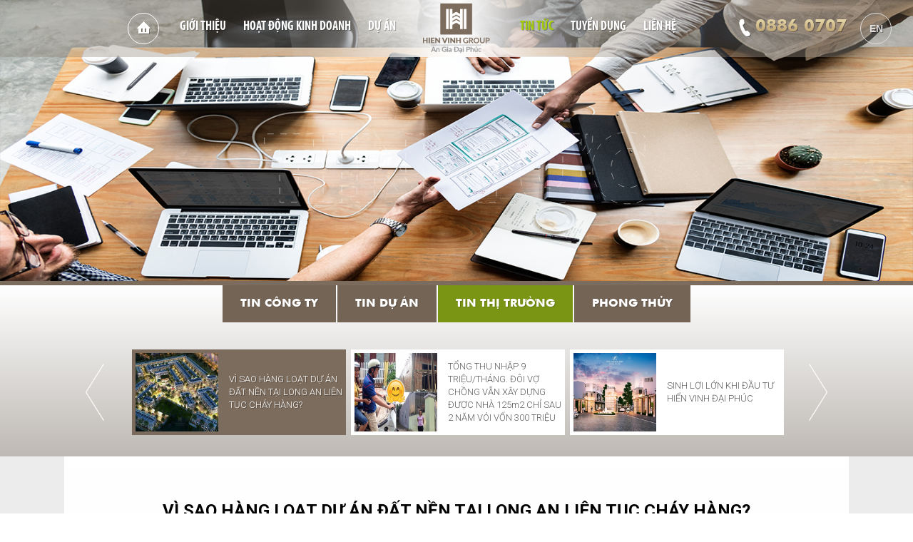

--- FILE ---
content_type: text/html; charset=utf-8
request_url: https://hienvinhgroup.vn/vi/tin-tuc/tin-thi-truong/vi-sao-hang-loat-du-an-dat-nen-tai-long-an-lien-tuc-chay-hang.html
body_size: 17715
content:
<!DOCTYPE HTML>
<html lang="vi">
<head>
<meta charset="utf-8">
<meta http-equiv="Content-Type" content="text/html; charset=utf-8">
<meta http-equiv="X-UA-Compatible" content="IE=Edge,chrome=1">
<meta http-equiv="cache-control" content="private">
<meta http-equiv="Content-Language" content="vi">
<meta name="google" content="notranslate">
<meta name="robots" content="index, follow">
<meta name="author" content="HIEN VINH GROUP">
<meta name="viewport" content="width=device-width, initial-scale=1.0, user-scalable=0, minimum-scale=1.0, maximum-scale=1.0">
<meta name="apple-mobile-web-app-capable" content="yes">
<meta name = "format-detection" content = "telephone=no">
<title id="hdtitle">VÌ SAO HÀNG LOẠT DỰ ÁN ĐẤT NỀN TẠI LONG AN LIÊN TỤC CHÁY HÀNG?</title>
<meta name="description" content="HIEN VINH GROUP">
<meta name="keywords" content="HIEN VINH GROUP">
<!-- android -->
<meta name="mobile-web-app-capable" content="yes">
<meta http-equiv="cleartype" content="on">
<!-- iOS -->
<meta name="apple-mobile-web-app-capable" content="yes">
<meta name="apple-mobile-web-app-status-bar-style" content="black-translucent">
<meta name="apple-mobile-web-app-title" content="HIEN VINH GROUP">
<!-- Facebook -->
<meta property="og:url" content="http://hienvinhgroup.vn/vi/tin-tuc/tin-thi-truong/vi-sao-hang-loat-du-an-dat-nen-tai-long-an-lien-tuc-chay-hang.html">
<meta property="og:title" content="VÌ SAO HÀNG LOẠT DỰ ÁN ĐẤT NỀN TẠI LONG AN LIÊN TỤC CHÁY HÀNG?">
<meta property="og:description" content="HIEN VINH GROUP">
<meta property="og:type" content="website">
<meta property="og:site_name" content="HIEN VINH GROUP">
<meta property="og:image" content="https://hienvinhgroup.vn/catalog/view/theme/default/images/social-share.png">
<meta property="og:locale" content="vi_VN">
<!-- Google Plus -->
<meta itemprop="name" content="VÌ SAO HÀNG LOẠT DỰ ÁN ĐẤT NỀN TẠI LONG AN LIÊN TỤC CHÁY HÀNG?">
<meta itemprop="description" content="HIEN VINH GROUP">
<meta itemprop="image" content="https://hienvinhgroup.vn/catalog/view/theme/default/images/social-share.png">

<link rel="icon" href="https://hienvinhgroup.vn/catalog/view/theme/default/images/favicon.png">
<link rel="stylesheet" type="text/css" href="https://hienvinhgroup.vn/catalog/view/theme/default/css/fonts.css">
<link rel="stylesheet" type="text/css" href="https://hienvinhgroup.vn/catalog/view/theme/default/css/animate.css">
<link rel="stylesheet" type="text/css" href="https://hienvinhgroup.vn/catalog/view/theme/default/css/small.css">
<link rel="stylesheet" type="text/css" href="https://hienvinhgroup.vn/catalog/view/theme/default/css/common.css">
<link rel="stylesheet" type="text/css" href="https://hienvinhgroup.vn/catalog/view/theme/default/css/style.css">
<link rel="alternate" href="https://hienvinhgroup.vn/vi/tin-tuc/tin-thi-truong/vi-sao-hang-loat-du-an-dat-nen-tai-long-an-lien-tuc-chay-hang.html" hreflang="vi-vn">
<link rel="alternate" href="https://hienvinhgroup.vn/en/news/market-news/-33.html" hreflang="en-vn">
<link href="http://hienvinhgroup.vn/vi/tin-tuc/tin-thi-truong/vi-sao-hang-loat-du-an-dat-nen-tai-long-an-lien-tuc-chay-hang.html" rel="canonical">
<!--[if lt IE 9]>
<meta http-equiv="refresh" content="0; url=https://hienvinhgroup.vn/detect.html" />
<script type="text/javascript">
/* <![CDATA[ */
window.top.location = 'https://hienvinhgroup.vn/detect.html';
/* ]]> */
</script>
<![endif]-->
<script type="text/javascript" src="https://hienvinhgroup.vn/catalog/view/theme/default/js/jquery.js"></script>
<!-- Global site tag (gtag.js) - Google Analytics -->
<script async src="https://www.googletagmanager.com/gtag/js?id=UA-106411299-3"></script>
<script>
  window.dataLayer = window.dataLayer || [];
  function gtag(){dataLayer.push(arguments);}
  gtag('js', new Date());

  gtag('config', 'UA-106411299-3');
</script></head>
<body>
<!--BODY SCRIPT-->
<script type="text/javascript" src="https://hienvinhgroup.vn/catalog/view/theme/default/js/common.js"></script>
<script type="text/javascript" src="https://hienvinhgroup.vn/catalog/view/theme/default/js/slide.js"></script> 
<script type="text/javascript" src="https://hienvinhgroup.vn/catalog/view/theme/default/js/scroll.js"></script> 
<script type="text/javascript" src="https://hienvinhgroup.vn/catalog/view/theme/default/js/load.js"></script>
<!--BODY SCRIPT-->
<!--LOAD-PAGE-->
<div class="all-pics"></div>
<div class="all-album"></div>
<div class="allvideo"></div>
<div class="overlay-album"></div>
<div class="overlay-video"></div>
<div class="overlay-dark"></div>
<!--LOAD-PAGE-->
<!--HEADER-->
<header>
<div class="top ">
<span></span>
<span></span>
<span></span>
</div>
<!--logo-->
<div class="logo">
<div class="logo-company"><img src="https://hienvinhgroup.vn/catalog/view/theme/default/images/logo.png" alt="An Gia Đại Phúc"></div>
</div>
<!--logo-->
<!--hotline-->
<div class="hotline">
<a href="tel:0886070777">0886 0707 77</a>
</div>
<div class="hotline-sp">
<a href="tel:0886070777">0886 0707 77</a>
</div>
<!--hotline-->
<div class="language">
<form id="change_lang" enctype="multipart/form-data" method="post" action="https://hienvinhgroup.vn/index.php?route=common/home">
<a href="javascript:void(0);" onClick="$('input[name=\'language_code\']').attr('value', 'en').submit();$('input[name=\'redirect\']').attr('value', 'https://hienvinhgroup.vn/en/news/market-news/-33.html').submit();$('#change_lang').submit();return false;">en</a>
	<input type="hidden" value="" name="language_code" />
    <input id="changlanguage_redirect" type="hidden" value="https://hienvinhgroup.vn/vi/tin-tuc/tin-thi-truong/vi-sao-hang-loat-du-an-dat-nen-tai-long-an-lien-tuc-chay-hang.html" name="redirect" />
</form>
</div><!--menu-->
<nav>
<div class="navigation">
<div class="nav">
<ul>
<li  data-page="home-page"><a class="link-home" href="https://hienvinhgroup.vn/">Trang chủ </a></li>
<li  data-page="about-page"><a class="link-load" href="https://hienvinhgroup.vn/vi/gioi-thieu.html">Giới thiệu</a></li>
<li  data-page="business-page"><a class="link-load" href="https://hienvinhgroup.vn/vi/hoat-dong-kinh-doanh.html">Hoạt động kinh doanh</a></li>
<li  data-page="projects-page"><a class="link-load" href="https://hienvinhgroup.vn/vi/du-an.html">Dự án</a></li>
</ul>
<ul>
<li class="current" data-page="news-page"><a class="link-load" href="https://hienvinhgroup.vn/vi/tin-tuc.html">Tin tức</a></li>
<li  data-page="recruitment-page"><a class="link-load" href="https://hienvinhgroup.vn/vi/tuyen-dung.html">Tuyển dụng</a></li>
<li  data-page="contact-page"><a class="link-load" href="https://hienvinhgroup.vn/vi/lien-he.html">Liên hệ</a></li>
</ul>
</div>
</div>
</nav>
<!--menu-->
<div class="nav-overlay"></div>
<div class="nav-but"></div>
</header>
<!--HEADER--><!--CONTAINER-->
<div class="container" id="news-page">
<!--SLIDER-->
<section class="slider-inner" data-time="3000">
<div class="slide-bg">
<div class="pagination"></div>
<div class="item-wrapper">
<div class="item-container">
<div class="bg-inner" style="background-image:url(https://hienvinhgroup.vn/pictures/catalog/background/hinh-tint-uc.jpg)"></div>
</div>
</div>
</div>
<div class="stroke vn">

<svg width="1400" height="300" viewBox="0 0 1400 300" xmlns="http://www.w3.org/2000/svg" version="1.1">
	<path class="line-color" fill="none" stroke="#FFFFFF" stroke-miterlimit="10" d="M451.383,197.336v-79.702H428V92.968h75.21v24.666h-23.383v79.702
		H451.383z"/>
	<path class="line-color" fill="none" stroke="#FFFFFF" stroke-miterlimit="10" d="M517.824,197.336V92.968h28.729v104.368H517.824z"/>


	<path class="line-color" fill="none" stroke="#FFFFFF" stroke-miterlimit="10" d="M569.509,197.336V92.968h27.446l39.423,53.681
		c0.998,1.474,2.257,3.684,3.778,6.63c1.948,3.803,3.85,7.723,5.703,11.762c-0.713-5.465-1.117-9.291-1.212-11.477
		c-0.285-3.422-0.428-6.44-0.428-9.054V92.968h27.304v104.368H644.22l-39.423-53.895c-0.57-0.76-1.83-2.994-3.778-6.701
		c-1.711-3.041-3.612-6.891-5.703-11.549c0.475,3.707,0.927,7.557,1.354,11.549c0.189,4.468,0.285,7.485,0.285,9.054v51.542H569.509
		z"/>
	<path class="line-color" fill="none" stroke="#FFFFFF" stroke-miterlimit="10" d="M754.646,197.336v-79.702h-23.383V92.968h75.21v24.666h-23.383
		v79.702H754.646z"/>
	<path class="line-color" fill="none" stroke="#FFFFFF" stroke-miterlimit="10" d="M819.662,92.968h28.444v50.758c0,7.747,0.189,13.118,0.57,16.112
		c0.475,3.564,1.116,6.273,1.925,8.127c0.998,2.709,2.875,4.705,5.632,5.988c2.756,1.473,6.083,2.209,9.98,2.209
		c3.85,0,7.152-0.736,9.909-2.209c2.519-1.236,4.42-3.232,5.703-5.988c0.76-1.9,1.378-4.609,1.854-8.127
		c0.428-2.852,0.642-8.223,0.642-16.112v-7.129V92.968h28.302v26.092c2.54-0.665,4.351-2.506,5.434-5.525
		c1.083-3.018,1.624-7.924,1.624-14.721c0-1.141-0.013-2.103-0.036-2.887c-0.022-0.784-0.059-1.627-0.105-2.531h10.621
		c-0.143,12.31-1.843,21.03-5.098,26.163c-3.256,5.133-7.402,7.699-12.439,7.699v20.888c0,11.311-0.689,19.723-2.067,25.237
		c-1.283,5.465-3.612,10.146-6.986,14.043c-3.707,4.326-8.626,7.486-14.757,9.482c-6.082,2.139-13.613,3.207-22.593,3.207
		c-9.171,0-16.726-1.068-22.665-3.207c-6.021-1.996-10.928-5.156-14.72-9.482c-3.271-3.801-5.594-8.482-6.969-14.043
		c-1.47-5.607-2.204-14.02-2.204-25.237V137.31V92.968z M887.957,65.807L870.42,85.625h-8.769l10.408-19.818H887.957z"/>
	<path class="line-color" fill="none" stroke="#FFFFFF" stroke-miterlimit="10" d="M1009.861,97.032v31.082c-4.088-4.42-7.938-7.628-11.549-9.624
		c-4.04-1.948-8.223-2.923-12.547-2.923c-8.127,0-14.757,2.78-19.89,8.341c-1.759,1.996-3.185,4.076-4.277,6.238
		c-1.094,2.163-1.914,4.61-2.459,7.343c-0.548,2.733-0.82,5.501-0.82,8.305c0,8.365,2.566,15.328,7.699,20.888
		c5.18,5.465,11.763,8.197,19.747,8.197c4.277,0,8.459-1.021,12.547-3.064c3.611-1.854,7.461-5.037,11.549-9.553v31.152
		c-5.275,2.473-9.766,4.111-13.472,4.92c-4.609,1.092-9.122,1.639-13.541,1.639c-5.607,0-10.883-0.677-15.824-2.031
		s-9.36-3.41-13.257-6.166c-7.774-5.322-13.7-11.881-17.777-19.676c-4.077-8.08-6.115-17.039-6.115-26.876
		c0-7.889,1.329-15.137,3.989-21.743c1.186-3.184,2.693-6.19,4.522-9.018c1.827-2.827,4.19-5.762,7.087-8.804
		c4.986-5.133,10.589-8.935,16.809-11.406c6.174-2.519,13.035-3.778,20.585-3.778c4.319,0,8.831,0.523,13.533,1.568
		C1001.053,93.278,1005.539,94.941,1009.861,97.032z"/>
</svg>
</div>
</section>
<!--SLIDER--> 
<!--MEDIA-->
<section class="news-content">
<!--SUB-MENU-->
<div class="outer-nav">
<div class="sub-nav">
<ul>
<li  ><a href="https://hienvinhgroup.vn/vi/tin-tuc/tin-cong-ty.html" data-target="c-238" data-title="HIEN VINH GROUP" data-description="HIEN VINH GROUP" data-keyword="HIEN VINH GROUP">Tin công ty</a></li>
<li  ><a href="https://hienvinhgroup.vn/vi/tin-tuc/tin-du-an.html" data-target="c-240" data-title="HIEN VINH GROUP" data-description="HIEN VINH GROUP" data-keyword="HIEN VINH GROUP">Tin dự án</a></li>
<li class="current" ><a href="https://hienvinhgroup.vn/vi/tin-tuc/tin-thi-truong.html" data-target="c-285" data-title="HIEN VINH GROUP" data-description="HIEN VINH GROUP" data-keyword="HIEN VINH GROUP">Tin thị trường</a></li>
<li  ><a href="https://hienvinhgroup.vn/vi/tin-tuc/phong-thuy.html" data-target="c-289" data-title="Phong thủy" data-description="" data-keyword="">Phong thủy</a></li>
</ul>
</div>
</div>
<!--SUB-MENU-->
<div class="page-overflow">
<div class="box-content">
<div class="colum-box" id="c-238" data-href="https://hienvinhgroup.vn/vi/tin-tuc/tin-cong-ty.html" data-title="HIEN VINH GROUP" data-description="HIEN VINH GROUP" data-keyword="HIEN VINH GROUP">
<div class="news-box">
<div class="news-link">
<div class="link-page">
<div class="new-icon"></div><a href="https://hienvinhgroup.vn/vi/tin-tuc/tin-cong-ty/thong-bao-lich-nghi-tet-nguyen-dan-giap-thin-2024.html" data-details="n-293" data-title="" data-description="" data-keyword="" ></a>
<div class="pic-thumb"><img src="https://hienvinhgroup.vn/pictures/catalog/tin-tuc/tin-cong-ty/thong-bao/Hin-Vinh-Group-thng-bo-lch-ngh-Tt-nguyn-n-Gip-Thn-2024.png" alt="THÔNG BÁO LỊCH NGHỈ TẾT NGUYÊN ĐÁN GIÁP THÌN 2024"></div>
<span class="white"></span>
<div class="link-text">
<h3>THÔNG BÁO LỊCH NGHỈ TẾT NGUYÊN ĐÁN GIÁP THÌN 2024</h3>
</div>
</div>
<div class="link-page">
<a href="https://hienvinhgroup.vn/vi/tin-tuc/tin-cong-ty/thong-bao-lich-nghi-le-gio-to-hung-vuong---304--15.html" data-details="n-292" data-title="THÔNG BÁO LỊCH NGHỈ LỄ GIỔ TỔ HÙNG VƯƠNG, 30/4 &amp; 1/5" data-description="" data-keyword="" ></a>
<div class="pic-thumb"><img src="https://hienvinhgroup.vn/pictures/catalog/tin-tuc/tin-cong-ty/thong-bao/thng-bo-ngh-l-30-4-2023.png" alt="THÔNG BÁO LỊCH NGHỈ LỄ GIỔ TỔ HÙNG VƯƠNG - 30/4 &amp; 1/5"></div>
<span class="white"></span>
<div class="link-text">
<h3>THÔNG BÁO LỊCH NGHỈ LỄ GIỔ TỔ HÙNG VƯƠNG - 30/4 &amp; 1/5</h3>
</div>
</div>
<div class="link-page">
<a href="https://hienvinhgroup.vn/vi/tin-tuc/tin-cong-ty/thong-bao-lich-nghi-tet-nguyen-dan-quy-mao-2023.html" data-details="n-290" data-title="Hiển Vinh Group thông báo lịch nghỉ Tết nguyên đán Quý Mão" data-description="" data-keyword="tết nguyên đán, quý mão, 2023, hiển vinh group" ></a>
<div class="pic-thumb"><img src="https://hienvinhgroup.vn/pictures/catalog/tin-tuc/tin-cong-ty/thong-bao/hien-vinh-group-thong-bao-lich-nghi-tet-nguyen-dan-quy-mao-2023.jpg" alt="THÔNG BÁO LỊCH NGHỈ TẾT NGUYÊN ĐÁN QUÝ MÃO 2023"></div>
<span class="white"></span>
<div class="link-text">
<h3>THÔNG BÁO LỊCH NGHỈ TẾT NGUYÊN ĐÁN QUÝ MÃO 2023</h3>
</div>
</div>
<div class="link-page">
<a href="https://hienvinhgroup.vn/vi/tin-tuc/tin-cong-ty/thong-bao-lich-nghi-le-quoc-khanh-2-9.html" data-details="n-289" data-title="Hiển Vinh Group thông báo lịch nghỉ lễ Quốc Khánh 2022" data-description="Chào mừng kỷ niệm 77 năm Quốc Khánh nước Cộng hòa xã hội chủ nghĩa Việt Nam, Hiển Vinh Group trân trọng thông báo lịch nghỉ lễ" data-keyword="hien vinh group, le quoc khanh, 2/9, 2022" ></a>
<div class="pic-thumb"><img src="https://hienvinhgroup.vn/pictures/catalog/tin-tuc/tin-cong-ty/thong-bao/hien-vinh-group-thong-bao-lich-nghi-le-2-9.png" alt="THÔNG BÁO LỊCH NGHỈ LỄ QUỐC KHÁNH 2/9/2022"></div>
<span class="white"></span>
<div class="link-text">
<h3>THÔNG BÁO LỊCH NGHỈ LỄ QUỐC KHÁNH 2/9/2022</h3>
</div>
</div>
<div class="link-page">
<a href="https://hienvinhgroup.vn/vi/tin-tuc/tin-cong-ty/thong-bao-lich-nghi-le-giai-phong-mien-nam-304-va-quoc-te-lao-dong-15.html" data-details="n-287" data-title="" data-description="" data-keyword="" ></a>
<div class="pic-thumb"><img src="https://hienvinhgroup.vn/pictures/catalog/tin-tuc/tin-cong-ty/thong-bao/hien-vinh-group-thong-bao-nghi-le-30.4-1.5.png" alt="THÔNG BÁO LỊCH NGHỈ LỄ GIẢI PHÓNG MIỀN NAM THỐNG NHẤT ĐẤT NƯỚC VÀ QUỐC TẾ LAO ĐỘNG"></div>
<span class="white"></span>
<div class="link-text">
<h3>THÔNG BÁO LỊCH NGHỈ LỄ GIẢI PHÓNG MIỀN NAM THỐNG NHẤT ĐẤT NƯỚC VÀ QUỐC TẾ LAO ĐỘNG</h3>
</div>
</div>
<div class="link-page">
<a href="https://hienvinhgroup.vn/vi/tin-tuc/tin-cong-ty/thong-bao-nghi-le-gio-to-hung-vuong.html" data-details="n-286" data-title="Hiển Vinh Group thông báo lịch nghỉ Lễ Giỗ Tổ Hùng Vương" data-description="" data-keyword="" ></a>
<div class="pic-thumb"><img src="https://hienvinhgroup.vn/pictures/catalog/tin-tuc/tin-cong-ty/tap-huan-pccc/Hien-Vinh-Group-TB-lich-nghi-le-gio-to-hung-vuong-1.jpg" alt="THÔNG BÁO NGHỈ LỄ GIỖ TỔ HÙNG VƯƠNG"></div>
<span class="white"></span>
<div class="link-text">
<h3>THÔNG BÁO NGHỈ LỄ GIỖ TỔ HÙNG VƯƠNG</h3>
</div>
</div>
<div class="link-page">
<a href="https://hienvinhgroup.vn/vi/tin-tuc/tin-cong-ty/thong-bao-lich-nghi-tet-nguyen-dan-nham-dan-2022.html" data-details="n-282" data-title="" data-description="" data-keyword="" ></a>
<div class="pic-thumb"><img src="https://hienvinhgroup.vn/pictures/catalog/tin-tuc/tin-cong-ty/thong-bao/hien-vinh-group-thong-bao-lich-nghi-tet-nguyen-dan-nham-dan.png" alt="THÔNG BÁO LỊCH NGHỈ TẾT NGUYÊN ĐÁN NHÂM DẦN 2022"></div>
<span class="white"></span>
<div class="link-text">
<h3>THÔNG BÁO LỊCH NGHỈ TẾT NGUYÊN ĐÁN NHÂM DẦN 2022</h3>
</div>
</div>
<div class="link-page">
<a href="https://hienvinhgroup.vn/vi/tin-tuc/tin-cong-ty/thong-bao-nghi-le-giai-phong-mien-nam-304-va-quoc-te-lao-dong-152021.html" data-details="n-271" data-title="" data-description="" data-keyword="" ></a>
<div class="pic-thumb"><img src="https://hienvinhgroup.vn/pictures/catalog/tin-tuc/tin-cong-ty/thong-bao/hien-vinh-group-mung-le-30-4.jpg" alt="THÔNG BÁO NGHỈ LỄ GIẢI PHÓNG MIỀN NAM 30/4 VÀ QUỐC TẾ LAO ĐỘNG 1/5/2021"></div>
<span class="white"></span>
<div class="link-text">
<h3>THÔNG BÁO NGHỈ LỄ GIẢI PHÓNG MIỀN NAM 30/4 VÀ QUỐC TẾ LAO ĐỘNG 1/5/2021</h3>
</div>
</div>
<div class="link-page">
<a href="https://hienvinhgroup.vn/vi/tin-tuc/tin-cong-ty/thong-bao-lich-nghi-le-gio-to-hung-vuong.html" data-details="n-269" data-title="" data-description="" data-keyword="" ></a>
<div class="pic-thumb"><img src="https://hienvinhgroup.vn/pictures/catalog/tin-tuc/tin-cong-ty/thong-bao/hien-vinh-group-thong-bao-nghi-le-gio-to-hung-vuong-2021-1.jpg" alt="THÔNG BÁO LỊCH NGHỈ LỄ GIỖ TỔ HÙNG VƯƠNG"></div>
<span class="white"></span>
<div class="link-text">
<h3>THÔNG BÁO LỊCH NGHỈ LỄ GIỖ TỔ HÙNG VƯƠNG</h3>
</div>
</div>
<div class="link-page">
<a href="https://hienvinhgroup.vn/vi/tin-tuc/tin-cong-ty/thong-bao-lich-nghi-tet-nguyen-dan-tan-suu-2021.html" data-details="n-266" data-title="" data-description="" data-keyword="" ></a>
<div class="pic-thumb"><img src="https://hienvinhgroup.vn/pictures/catalog/tin-tuc/tin-cong-ty/thong-bao/hien-vinh-group-thong-bao-lich-nghi-tet-tan-suu.png" alt="THÔNG BÁO LỊCH NGHỈ TẾT NGUYÊN ĐÁN TÂN SỬU 2021"></div>
<span class="white"></span>
<div class="link-text">
<h3>THÔNG BÁO LỊCH NGHỈ TẾT NGUYÊN ĐÁN TÂN SỬU 2021</h3>
</div>
</div>
<div class="link-page">
<a href="https://hienvinhgroup.vn/vi/tin-tuc/tin-cong-ty/thong-bao-lich-nghi-tet-duong-lich-2021.html" data-details="n-264" data-title="" data-description="" data-keyword="" ></a>
<div class="pic-thumb"><img src="https://hienvinhgroup.vn/pictures/catalog/tin-tuc/tin-cong-ty/thong-bao/hien-vinh-group-thong-bao-nghi-tet-2021.jpg" alt="THÔNG BÁO LỊCH NGHỈ TẾT DƯƠNG LỊCH 2021"></div>
<span class="white"></span>
<div class="link-text">
<h3>THÔNG BÁO LỊCH NGHỈ TẾT DƯƠNG LỊCH 2021</h3>
</div>
</div>
<div class="link-page">
<a href="https://hienvinhgroup.vn/vi/tin-tuc/tin-cong-ty/hien-vinh-group-to-chuc-tap-huan-phong-chay-chua-chay-tai-van-phong-cong-ty.html" data-details="n-265" data-title="" data-description="" data-keyword="" ></a>
<div class="pic-thumb"><img src="https://hienvinhgroup.vn/pictures/catalog/tin-tuc/tin-cong-ty/tap-huan-pccc/hien-vinh-group-tap-huan-pccc-1.jpg" alt="Hiển Vinh Group tổ chức tập huấn phòng cháy chữa cháy tại văn phòng công ty"></div>
<span class="white"></span>
<div class="link-text">
<h3>Hiển Vinh Group tổ chức tập huấn phòng cháy chữa cháy tại văn phòng công ty</h3>
</div>
</div>
<div class="link-page">
<a href="https://hienvinhgroup.vn/vi/tin-tuc/tin-cong-ty/hien-vinh-group-tang-qua-trung-thu-cho-can-bo-nhan-vien.html" data-details="n-258" data-title="Hiển Vinh Group tặng quà Trung thu cho cán bộ nhân viên" data-description="Nhân dịp Trung thu 2020, Ban lãnh đạo Hiển Vinh Group đã trao những phần quà đến toàn thể cán bộ nhân viên công ty, hy vọng mọi người sẽ có một mùa Trung thu trọn vẹn" data-keyword="Hiển Vinh Group" ></a>
<div class="pic-thumb"><img src="https://hienvinhgroup.vn/pictures/catalog/tin-tuc/tin-cong-ty/trung-thu-2020/hien-vinh-group-trung-thu-2020.png" alt="Hiển Vinh Group tặng quà Trung thu cho cán bộ nhân viên"></div>
<span class="white"></span>
<div class="link-text">
<h3>Hiển Vinh Group tặng quà Trung thu cho cán bộ nhân viên</h3>
</div>
</div>
<div class="link-page">
<a href="https://hienvinhgroup.vn/vi/tin-tuc/tin-cong-ty/hien-vinh-group-thong-bao-nghi-le-292020.html" data-details="n-252" data-title="HIỂN VINH GROUP THÔNG BÁO NGHỈ LỄ QUỐC KHÁNH 2/9/2020" data-description="" data-keyword="Hiển Vinh Group" ></a>
<div class="pic-thumb"><img src="https://hienvinhgroup.vn/pictures/catalog/tin-tuc/tin-cong-ty/thong-bao/thong-bao-nghi-le-quoc-khanh-2-9.png" alt="HIỂN VINH GROUP THÔNG BÁO NGHỈ LỄ QUỐC KHÁNH 2/9/2020"></div>
<span class="white"></span>
<div class="link-text">
<h3>HIỂN VINH GROUP THÔNG BÁO NGHỈ LỄ QUỐC KHÁNH 2/9/2020</h3>
</div>
</div>
<div class="link-page">
<a href="https://hienvinhgroup.vn/vi/tin-tuc/tin-cong-ty/hien-vinh-group---chuc-mung-ngay-bao-chi-cach-mang-viet-nam.html" data-details="n-250" data-title="" data-description="" data-keyword="" ></a>
<div class="pic-thumb"><img src="https://hienvinhgroup.vn/pictures/catalog/tin-tuc/tin-cong-ty/thong-bao/ngay-bao-chi-2020.jpg" alt="HIỂN VINH GROUP - CHÚC MỪNG NGÀY BÁO CHÍ CÁCH MẠNG VIỆT NAM"></div>
<span class="white"></span>
<div class="link-text">
<h3>HIỂN VINH GROUP - CHÚC MỪNG NGÀY BÁO CHÍ CÁCH MẠNG VIỆT NAM</h3>
</div>
</div>
<div class="link-page">
<a href="https://hienvinhgroup.vn/vi/tin-tuc/tin-cong-ty/thong-bao-chuyen-dia-diem-van-phong-dai-dien.html" data-details="n-249" data-title="" data-description="" data-keyword="" ></a>
<div class="pic-thumb"><img src="https://hienvinhgroup.vn/pictures/catalog/tin-tuc/tin-cong-ty/thong-bao/van-phong-moi.jpg" alt="THÔNG BÁO CHUYỂN ĐỊA ĐIỂM VĂN PHÒNG ĐẠI DIỆN"></div>
<span class="white"></span>
<div class="link-text">
<h3>THÔNG BÁO CHUYỂN ĐỊA ĐIỂM VĂN PHÒNG ĐẠI DIỆN</h3>
</div>
</div>
<div class="link-page">
<a href="https://hienvinhgroup.vn/vi/tin-tuc/tin-cong-ty/thong-bao-nghi-le-giai-phong-mien-nam-thong-nhat-dat-nuoc-3004-va-quoc-te-lao-dong-0105.html" data-details="n-247" data-title="" data-description="" data-keyword="" ></a>
<div class="pic-thumb"><img src="https://hienvinhgroup.vn/pictures/catalog/tin-tuc/tin-cong-ty/thong-bao/30-4.jpg" alt="THÔNG BÁO NGHỈ LỄ GIẢI PHÓNG MIỀN NAM THỐNG NHẤT ĐẤT NƯỚC 30/04 VÀ QUỐC TẾ LAO ĐỘNG 01/05"></div>
<span class="white"></span>
<div class="link-text">
<h3>THÔNG BÁO NGHỈ LỄ GIẢI PHÓNG MIỀN NAM THỐNG NHẤT ĐẤT NƯỚC 30/04 VÀ QUỐC TẾ LAO ĐỘNG 01/05</h3>
</div>
</div>
<div class="link-page">
<a href="https://hienvinhgroup.vn/vi/tin-tuc/tin-cong-ty/thong-bao-lich-nghi-le-gio-to-hung-vuong-103.html" data-details="n-245" data-title="" data-description="" data-keyword="" ></a>
<div class="pic-thumb"><img src="https://hienvinhgroup.vn/pictures/catalog/tin-tuc/tin-cong-ty/thong-bao/thong-bao-lich-nghi-le-gio-to-hung-vuong.jpg" alt="THÔNG BÁO LỊCH NGHỈ LỄ GIỖ TỔ HÙNG VƯƠNG 10/3"></div>
<span class="white"></span>
<div class="link-text">
<h3>THÔNG BÁO LỊCH NGHỈ LỄ GIỖ TỔ HÙNG VƯƠNG 10/3</h3>
</div>
</div>
<div class="link-page">
<a href="https://hienvinhgroup.vn/vi/tin-tuc/tin-cong-ty/phat-hanh-noi-san-nhip-dap-hien-vinh-so-dac-biet-chao-xuan-2020.html" data-details="n-242" data-title="" data-description="" data-keyword="" ></a>
<div class="pic-thumb"><img src="https://hienvinhgroup.vn/pictures/catalog/tin-tuc/tin-cong-ty/thong-bao/1-6.jpg" alt="PHÁT HÀNH NỘI SAN &quot;NHỊP ĐẬP HIỂN VINH&quot; SỐ ĐẶC BIỆT CHÀO XUÂN 2020"></div>
<span class="white"></span>
<div class="link-text">
<h3>PHÁT HÀNH NỘI SAN &quot;NHỊP ĐẬP HIỂN VINH&quot; SỐ ĐẶC BIỆT CHÀO XUÂN 2020</h3>
</div>
</div>
<div class="link-page">
<a href="https://hienvinhgroup.vn/vi/tin-tuc/tin-cong-ty/thong-bao-lich-nghi-tet-nguyen-dan-canh-ty-2020.html" data-details="n-239" data-title="" data-description="" data-keyword="" ></a>
<div class="pic-thumb"><img src="https://hienvinhgroup.vn/pictures/catalog/tin-tuc/tin-cong-ty/thong-bao/e68336102f49d7178e58.jpg" alt="THÔNG BÁO LỊCH NGHỈ TẾT NGUYÊN ĐÁN CANH TÝ 2020"></div>
<span class="white"></span>
<div class="link-text">
<h3>THÔNG BÁO LỊCH NGHỈ TẾT NGUYÊN ĐÁN CANH TÝ 2020</h3>
</div>
</div>
<div class="link-page">
<a href="https://hienvinhgroup.vn/vi/tin-tuc/tin-cong-ty/hien-vinh-group-to-chuc-tet-trung-thu-cho-cac-em-thieu-nhi.html" data-details="n-222" data-title="" data-description="" data-keyword="" ></a>
<div class="pic-thumb"><img src="https://hienvinhgroup.vn/pictures/catalog/tin-tuc/tin-cong-ty/trung-thu/29.jpg" alt="HIỂN VINH GROUP TỔ CHỨC TẾT TRUNG THU CHO CÁC EM THIẾU NHI"></div>
<span class="white"></span>
<div class="link-text">
<h3>HIỂN VINH GROUP TỔ CHỨC TẾT TRUNG THU CHO CÁC EM THIẾU NHI</h3>
</div>
</div>
<div class="link-page">
<a href="https://hienvinhgroup.vn/vi/tin-tuc/tin-cong-ty/thong-bao-nghi-le-quoc-khanh-29.html" data-details="n-220" data-title="" data-description="" data-keyword="" ></a>
<div class="pic-thumb"><img src="https://hienvinhgroup.vn/pictures/catalog/tin-tuc/tin-cong-ty/thong-bao/550d62d3f3fe14a04def-1.jpg" alt="THÔNG BÁO NGHỈ LỄ QUỐC KHÁNH 2/9"></div>
<span class="white"></span>
<div class="link-text">
<h3>THÔNG BÁO NGHỈ LỄ QUỐC KHÁNH 2/9</h3>
</div>
</div>
<div class="link-page">
<a href="https://hienvinhgroup.vn/vi/tin-tuc/tin-cong-ty/thong-bao-nghi-le-gio-to-hung-vuong-va-ngay-le-30-4-1-5.html" data-details="n-206" data-title="" data-description="" data-keyword="" ></a>
<div class="pic-thumb"><img src="https://hienvinhgroup.vn/pictures/catalog/tin-tuc/tin-cong-ty/thong-bao/aaa.jpg" alt="THÔNG BÁO NGHỈ LỄ GIỔ TỔ HÙNG VƯƠNG VÀ NGÀY LỄ 30-4 /1-5"></div>
<span class="white"></span>
<div class="link-text">
<h3>THÔNG BÁO NGHỈ LỄ GIỔ TỔ HÙNG VƯƠNG VÀ NGÀY LỄ 30-4 /1-5</h3>
</div>
</div>
<div class="link-page">
<a href="https://hienvinhgroup.vn/vi/tin-tuc/tin-cong-ty/hoi-nghi-tri-an-khach-hang-voi-chu-de-an-gia-dai-phuc.html" data-details="n-105" data-title="Hội nghị tri ân khách hàng &quot;An Gia Đại Phúc&quot;" data-description="giới thiệu về buổi lễ tri ân khách hàng của Hiển Vinh Group" data-keyword="Hien Vinh" ></a>
<div class="pic-thumb"><img src="https://hienvinhgroup.vn/pictures/catalog/tin-tuc/tin-cong-ty/tin-tri-an/hinh.png" alt="HỘI NGHỊ TRI ÂN KHÁCH HÀNG VỚI CHỦ ĐỀ “AN GIA ĐẠI PHÚC”"></div>
<span class="white"></span>
<div class="link-text">
<h3>HỘI NGHỊ TRI ÂN KHÁCH HÀNG VỚI CHỦ ĐỀ “AN GIA ĐẠI PHÚC”</h3>
</div>
</div>
<div class="link-page">
<a href="https://hienvinhgroup.vn/vi/tin-tuc/tin-cong-ty/le-ky-ket-hop-tac-phan-phoi-du-an-hien-vinh-garden.html" data-details="n-102" data-title="Lễ kí kết hợp tác phân phối dự án Hiển Vinh Garden" data-description="lễ kí kết dự án Hiển Vinh Garden" data-keyword="Hien Vinh" ></a>
<div class="pic-thumb"><img src="https://hienvinhgroup.vn/pictures/catalog/news/2.jpg" alt="LỄ KÝ KẾT HỢP TÁC PHÂN PHỐI DỰ ÁN HIỂN VINH GARDEN"></div>
<span class="white"></span>
<div class="link-text">
<h3>LỄ KÝ KẾT HỢP TÁC PHÂN PHỐI DỰ ÁN HIỂN VINH GARDEN</h3>
</div>
</div>
<div class="link-page">
<a href="https://hienvinhgroup.vn/vi/tin-tuc/tin-cong-ty/hien-vinh-group-bo-nhiem-nhan-su-cap-quan-ly.html" data-details="n-104" data-title="Hiển Vinh bổ nhiệm cấp quản lý " data-description="buổi lễ bổ nhiệm cấp quản lý " data-keyword="Hien Vinh" ></a>
<div class="pic-thumb"><img src="https://hienvinhgroup.vn/pictures/catalog/tin-tuc/tin-cong-ty/tin-bo-nhiem/qdbnhiem-hinh.JPG" alt="HIỂN VINH GROUP BỔ NHIỆM NHÂN SỰ CẤP QUẢN LÝ"></div>
<span class="white"></span>
<div class="link-text">
<h3>HIỂN VINH GROUP BỔ NHIỆM NHÂN SỰ CẤP QUẢN LÝ</h3>
</div>
</div>
<div class="link-page">
<div class="new-icon"></div><a href="https://hienvinhgroup.vn/vi/tin-tuc/tin-cong-ty/thong-bao-nghi-Tet-Duong-Lich-cho-Can-bo-Cong-nhan-vien-cong-ty-Hien-Vinh-Long-An-nam-2018.html" data-details="n-181" data-title="Thông báo nghỉ Tết Dương Lịch cho Cán bộ - Công nhân viên công ty Hiển Vinh Long An năm 2018" data-description="Thông báo nghỉ Tết Dương Lịch cho Cán bộ - Công nhân viên công ty Hiển Vinh Long An năm 2018" data-keyword="Hien Vinh Dai Phuc" ></a>
<div class="pic-thumb"><img src="https://hienvinhgroup.vn/pictures/catalog/tin-tuc/tin-cong-ty/thong-bao/nen-45.png" alt="THÔNG BÁO LỊCH NGHỈ TẾT DƯƠNG LỊCH CHO CÁN BỘ- CÔNG NHÂN VIÊN CÔNG TY HIỂN VINH LONG AN NĂM 2018"></div>
<span class="white"></span>
<div class="link-text">
<h3>THÔNG BÁO LỊCH NGHỈ TẾT DƯƠNG LỊCH CHO CÁN BỘ- CÔNG NHÂN VIÊN CÔNG TY HIỂN VINH LONG AN NĂM 2018</h3>
</div>
</div>
</div>
</div>
<!--load-->
<div class="news-bg">
<div class="news-load"></div>
</div>
<!--/load-->
</div>
<div class="colum-box" id="c-240" data-href="https://hienvinhgroup.vn/vi/tin-tuc/tin-du-an.html" data-title="HIEN VINH GROUP" data-description="HIEN VINH GROUP" data-keyword="HIEN VINH GROUP">
<div class="news-box">
<div class="news-link">
<div class="link-page">
<a href="https://hienvinhgroup.vn/vi/tin-tuc/tin-du-an/huong-dan-cai-dat-xem-camera-du-an-hien-vinh-dai-phuc-1.html" data-details="n-210" data-title="Hướng dẫn cài đặt xem camera dự án Hiển Vinh Đại Phúc" data-description="" data-keyword="" ></a>
<div class="pic-thumb"><img src="https://hienvinhgroup.vn/pictures/catalog/tin-tuc/tin-du-an/3cab92ca878463da3a95-2.jpg" alt="HƯỚNG DẪN CÀI ĐẶT XEM CAMERA DỰ ÁN HIỂN VINH ĐẠI PHÚC"></div>
<span class="white"></span>
<div class="link-text">
<h3>HƯỚNG DẪN CÀI ĐẶT XEM CAMERA DỰ ÁN HIỂN VINH ĐẠI PHÚC</h3>
</div>
</div>
<div class="link-page">
<a href="https://hienvinhgroup.vn/vi/tin-tuc/tin-du-an/hien-vinh-group-cam-ket-xay-dung-ha-tang-dung-tien-do.html" data-details="n-152" data-title="HIỂN VINH GROUP CAM KẾT XÂY DỰNG HẠ TẦNG ĐÚNG TIẾN ĐỘ" data-description="bài viết về HIỂN VINH GROUP CAM KẾT XÂY DỰNG HẠ TẦNG ĐÚNG TIẾN ĐỘ" data-keyword="Hien Vinh" ></a>
<div class="pic-thumb"><img src="https://hienvinhgroup.vn/pictures/catalog/tin-tuc/tin-thi-truong/nen-16.jpg" alt="HIỂN VINH GROUP CAM KẾT XÂY DỰNG HẠ TẦNG ĐÚNG TIẾN ĐỘ"></div>
<span class="white"></span>
<div class="link-text">
<h3>HIỂN VINH GROUP CAM KẾT XÂY DỰNG HẠ TẦNG ĐÚNG TIẾN ĐỘ</h3>
</div>
</div>
<div class="link-page">
<a href="https://hienvinhgroup.vn/vi/tin-tuc/tin-du-an/hien-vinh-garden-lam-nhon-nhip-dat-nen-long-an.html" data-details="n-153" data-title="" data-description="" data-keyword="" ></a>
<div class="pic-thumb"><img src="https://hienvinhgroup.vn/pictures/catalog/tin-tuc/tin-thi-truong/nen-17.jpg" alt="HIỂN VINH GARDEN LÀM NHỘN NHỊP ĐẤT NỀN LONG AN"></div>
<span class="white"></span>
<div class="link-text">
<h3>HIỂN VINH GARDEN LÀM NHỘN NHỊP ĐẤT NỀN LONG AN</h3>
</div>
</div>
</div>
</div>
<!--load-->
<div class="news-bg">
<div class="news-load"></div>
</div>
<!--/load-->
</div>
<div class="colum-box" id="c-285" data-href="https://hienvinhgroup.vn/vi/tin-tuc/tin-thi-truong.html" data-title="HIEN VINH GROUP" data-description="HIEN VINH GROUP" data-keyword="HIEN VINH GROUP">
<div class="news-box">
<div class="news-link">
<div class="link-page">
<div class="new-icon"></div><a href="https://hienvinhgroup.vn/vi/tin-tuc/tin-thi-truong/diem-sang-dau-tu-cua-thi-truong-bat-dong-san-nam-2023.html" data-details="n-291" data-title="ĐIỂM SÁNG ĐẦU TƯ CỦA THỊ TRƯỜNG BẤT ĐỘNG SẢN NĂM 2023" data-description="" data-keyword="bất-động-sản-2023, long-an, tphcm" ></a>
<div class="pic-thumb"><img src="https://hienvinhgroup.vn/pictures/catalog/tin-tuc/tin-thi-truong/bat-dong-san-tp-hcm-va-vung-ven-huong-loi-tu-cu-hich-ha-tang-41-.7840.jpg" alt="ĐIỂM SÁNG ĐẦU TƯ CỦA THỊ TRƯỜNG BẤT ĐỘNG SẢN NĂM 2023"></div>
<span class="white"></span>
<div class="link-text">
<h3>ĐIỂM SÁNG ĐẦU TƯ CỦA THỊ TRƯỜNG BẤT ĐỘNG SẢN NĂM 2023</h3>
</div>
</div>
<div class="link-page">
<a href="https://hienvinhgroup.vn/vi/tin-tuc/tin-thi-truong/thi-truong-bat-dong-san-duc-hoa-truoc-thong-tin-len-thanh-pho.html" data-details="n-288" data-title="Thị trường bất động sản Đức Hòa trước thông tin lên thành phố" data-description="" data-keyword="" ></a>
<div class="pic-thumb"><img src="https://hienvinhgroup.vn/pictures/catalog/tin-tuc/tin-thi-truong/thi-truong-bat-dong-san-duc-hoa-truoc-thong-tin-len-thanh-pho.jpg" alt="Thị trường bất động sản Đức Hòa trước thông tin lên thành phố"></div>
<span class="white"></span>
<div class="link-text">
<h3>Thị trường bất động sản Đức Hòa trước thông tin lên thành phố</h3>
</div>
</div>
<div class="link-page">
<a href="https://hienvinhgroup.vn/vi/tin-tuc/tin-thi-truong/duc-hoa-tang-toc-hinh-thanh-vung-do-thi-lien-ket.html" data-details="n-284" data-title="Đức Hòa tăng tốc hình thành vùng đô thị liên kết" data-description="" data-keyword="" ></a>
<div class="pic-thumb"><img src="https://hienvinhgroup.vn/pictures/catalog/tin-tuc/tin-thi-truong/bat-dong-san-long-an-bat-tang-sau-dai-dich.png" alt="Đức Hòa tăng tốc hình thành vùng đô thị liên kết"></div>
<span class="white"></span>
<div class="link-text">
<h3>Đức Hòa tăng tốc hình thành vùng đô thị liên kết</h3>
</div>
</div>
<div class="link-page">
<a href="https://hienvinhgroup.vn/vi/tin-tuc/tin-thi-truong/bat-dong-san-duc-hoa-long-an-mien-dat-hua-cua-cac-nha-dau-tu.html" data-details="n-283" data-title="Bất động sản Đức Hòa - Long An: Miền đất hứa của các nhà đầu tư" data-description="Tọa lạc tại cửa ngõ giao thương giữa TP.HCM và 13 tỉnh miền Tây Nam Bộ, Long An đang được ví như “miền đất hứa” khi khởi động một loạt dự án hạ tầng lớn. Trong tương lai gần, với sự xuất hiện của các ông lớn bất động sản, giá đất nơi đây được dự báo tăng " data-keyword="bất động sản, Long An, Đức Hòa" ></a>
<div class="pic-thumb"><img src="https://hienvinhgroup.vn/pictures/catalog/tin-tuc/tin-thi-truong/bat-dong-san-tp-hcm-va-vung-ven-huong-loi-tu-cu-hich-ha-tang-41-.7840.jpg" alt="Bất động sản Đức Hòa - Long An: Miền đất hứa của các nhà đầu tư"></div>
<span class="white"></span>
<div class="link-text">
<h3>Bất động sản Đức Hòa - Long An: Miền đất hứa của các nhà đầu tư</h3>
</div>
</div>
<div class="link-page">
<a href="https://hienvinhgroup.vn/vi/tin-tuc/tin-thi-truong/thang-12-khoi-cong-duong-tinh-823d-noi-long-an---tphcm.html" data-details="n-281" data-title="Tháng 12, khởi công đường tỉnh 823D nối Long An - TP.HCM" data-description="" data-keyword="ĐT823D, long an" ></a>
<div class="pic-thumb"><img src="https://hienvinhgroup.vn/pictures/catalog/tin-tuc/tin-thi-truong/3-tuyen-duong-ket-noi-tphcm-long-an-sap-khoi-cong.jpg" alt="Tháng 12, khởi công đường tỉnh 823D nối Long An - TP.HCM"></div>
<span class="white"></span>
<div class="link-text">
<h3>Tháng 12, khởi công đường tỉnh 823D nối Long An - TP.HCM</h3>
</div>
</div>
<div class="link-page">
<a href="https://hienvinhgroup.vn/vi/tin-tuc/tin-thi-truong/dau-tu-dong-bo-he-thong-giao-thong-thao-go-diem-nghen-cua-ngo-mien-tay.html" data-details="n-280" data-title="Đầu tư đồng bộ hệ thống giao thông tháo gỡ điểm nghẽn cửa ngõ miền Tây" data-description="" data-keyword="ha-tang-giao-thong, long-an" ></a>
<div class="pic-thumb"><img src="https://hienvinhgroup.vn/pictures/catalog/tin-tuc/tin-thi-truong/long-an-dau-tu-ha-tang-giao-thong-thao-go-diem-nghen-cua-ngo-mien-tay.JPG" alt="Đầu tư đồng bộ hệ thống giao thông tháo gỡ điểm nghẽn cửa ngõ miền Tây"></div>
<span class="white"></span>
<div class="link-text">
<h3>Đầu tư đồng bộ hệ thống giao thông tháo gỡ điểm nghẽn cửa ngõ miền Tây</h3>
</div>
</div>
<div class="link-page">
<a href="https://hienvinhgroup.vn/vi/tin-tuc/tin-thi-truong/nam-2021-long-an-phan-bo-hon-5300-ti-dong-von-dau-tu-cong.html" data-details="n-277" data-title="Năm 2021, Long An phân bổ hơn 5.300 tỉ đồng vốn đầu tư công" data-description="" data-keyword="đầu tư công, long an" ></a>
<div class="pic-thumb"><img src="https://hienvinhgroup.vn/pictures/catalog/tin-tuc/tin-thi-truong/long-an-phan-bo-hon-5300-ti-dong-von-dau-tu-cong.jpg" alt="Năm 2021, Long An phân bổ hơn 5.300 tỉ đồng vốn đầu tư công"></div>
<span class="white"></span>
<div class="link-text">
<h3>Năm 2021, Long An phân bổ hơn 5.300 tỉ đồng vốn đầu tư công</h3>
</div>
</div>
<div class="link-page">
<a href="https://hienvinhgroup.vn/vi/tin-tuc/tin-thi-truong/bat-dong-san-vung-ven-tp-hcm-co-dau-hieu-phuc-hoi-dat-nen-hut-nha-dau-tu.html" data-details="n-276" data-title="Bất động sản vùng ven TP HCM có dấu hiệu phục hồi, đất nền hút nhà đầu tư" data-description="" data-keyword="bat-dong-san, long-an, " ></a>
<div class="pic-thumb"><img src="https://hienvinhgroup.vn/pictures/catalog/tin-tuc/tin-thi-truong/hien-vinh-group-dau-tu-ha-tang-giao-thong-long-an.jpg" alt="Bất động sản vùng ven TP HCM có dấu hiệu phục hồi, đất nền hút nhà đầu tư"></div>
<span class="white"></span>
<div class="link-text">
<h3>Bất động sản vùng ven TP HCM có dấu hiệu phục hồi, đất nền hút nhà đầu tư</h3>
</div>
</div>
<div class="link-page">
<a href="https://hienvinhgroup.vn/vi/tin-tuc/tin-thi-truong/nha-dau-tu-dang-san-tien-dau-tu-vao-dau-sau-khi-dich-benh-duoc-kiem-soat.html" data-details="n-275" data-title="Nhà đầu tư đang sẵn tiền, đầu tư vào đâu sau khi dịch bệnh được kiểm soát?" data-description="" data-keyword="dat-nen, vung-ven, hien-vinh-group, long-an" ></a>
<div class="pic-thumb"><img src="https://hienvinhgroup.vn/pictures/catalog/tin-tuc/tin-thi-truong/dau-tu-dat-nen-hien-vinh-group-sau-dich.jpeg" alt="Nhà đầu tư đang sẵn tiền, đầu tư vào đâu sau khi dịch bệnh được kiểm soát?"></div>
<span class="white"></span>
<div class="link-text">
<h3>Nhà đầu tư đang sẵn tiền, đầu tư vào đâu sau khi dịch bệnh được kiểm soát?</h3>
</div>
</div>
<div class="link-page">
<a href="https://hienvinhgroup.vn/vi/tin-tuc/tin-thi-truong/bat-dong-san-long-an-duoc-ky-vong-se-bat-tang-sau-dai-dich.html" data-details="n-274" data-title="Bất động sản Long An được kỳ vọng sẽ bật tăng sau dịch" data-description="" data-keyword="" ></a>
<div class="pic-thumb"><img src="https://hienvinhgroup.vn/pictures/catalog/tin-tuc/tin-thi-truong/bat-dong-san-long-an-bat-tang-sau-dai-dich.png" alt="Bất động sản Long An được kỳ vọng sẽ bật tăng sau đại dịch"></div>
<span class="white"></span>
<div class="link-text">
<h3>Bất động sản Long An được kỳ vọng sẽ bật tăng sau đại dịch</h3>
</div>
</div>
<div class="link-page">
<a href="https://hienvinhgroup.vn/vi/tin-tuc/tin-thi-truong/nhieu-co-hoi-dau-tu-o-khu-tay-tp-hcm.html" data-details="n-268" data-title="Nhiều cơ hội đầu tư ở khu Tây TP HCM" data-description="" data-keyword="" ></a>
<div class="pic-thumb"><img src="https://hienvinhgroup.vn/pictures/catalog/tin-tuc/tin-thi-truong/17.jpg" alt="Nhiều cơ hội đầu tư ở khu Tây TP. HCM"></div>
<span class="white"></span>
<div class="link-text">
<h3>Nhiều cơ hội đầu tư ở khu Tây TP. HCM</h3>
</div>
</div>
<div class="link-page">
<a href="https://hienvinhgroup.vn/vi/tin-tuc/tin-thi-truong/5-yeu-to-giup-bat-dong-san-long-an-phat-trien.html" data-details="n-272" data-title="5 yếu tố giúp bất động sản Long An phát triển" data-description="" data-keyword="bat-dong-san-long-an, hien-vinh-group" ></a>
<div class="pic-thumb"><img src="https://hienvinhgroup.vn/pictures/catalog/tin-tuc/tin-thi-truong/hien-vinh-group-dau-tu-ha-tang-giao-thong-long-an.jpg" alt="5 yếu tố giúp bất động sản Long An phát triển"></div>
<span class="white"></span>
<div class="link-text">
<h3>5 yếu tố giúp bất động sản Long An phát triển</h3>
</div>
</div>
<div class="link-page">
<a href="https://hienvinhgroup.vn/vi/tin-tuc/tin-thi-truong/long-an-xay-3-tuyen-duong-huyet-mach-tao-dong-luc-thu-hut-dau-tu.html" data-details="n-270" data-title="" data-description="" data-keyword="" ></a>
<div class="pic-thumb"><img src="https://hienvinhgroup.vn/pictures/catalog/tin-tuc/tin-thi-truong/long-an-xay-3-tuyen-duong-huyet-mach-tao-dong-luc-thu-hut-dau-tu.png" alt="Long An xây 3 tuyến đường huyết mạch, tạo động lực thu hút đầu tư"></div>
<span class="white"></span>
<div class="link-text">
<h3>Long An xây 3 tuyến đường huyết mạch, tạo động lực thu hút đầu tư</h3>
</div>
</div>
<div class="link-page">
<a href="https://hienvinhgroup.vn/vi/tin-tuc/tin-thi-truong/nha-dau-tu-do-ve-duc-hoa-long-an-san-dat.html" data-details="n-273" data-title="Nhà đầu tư đổ về Đức Hòa, Long An săn đất" data-description="" data-keyword="" ></a>
<div class="pic-thumb"><img src="https://hienvinhgroup.vn/pictures/catalog/tin-tuc/tin-thi-truong/bat-dong-san-long-an-1.jpg" alt="Nhà đầu tư đổ về Đức Hòa, Long An săn đất"></div>
<span class="white"></span>
<div class="link-text">
<h3>Nhà đầu tư đổ về Đức Hòa, Long An săn đất</h3>
</div>
</div>
<div class="link-page">
<a href="https://hienvinhgroup.vn/vi/tin-tuc/tin-thi-truong/bat-dong-san-long-an-hut-song-dau-tu-nam-2021.html" data-details="n-267" data-title="" data-description="" data-keyword="" ></a>
<div class="pic-thumb"><img src="https://hienvinhgroup.vn/pictures/catalog/tin-tuc/tin-thi-truong/hien-vinh-group-dau-tu-bat-dong-san-long-an-2021.jpg" alt="Bất động sản Long An hút &quot;sóng&quot; đầu tư năm 2021"></div>
<span class="white"></span>
<div class="link-text">
<h3>Bất động sản Long An hút &quot;sóng&quot; đầu tư năm 2021</h3>
</div>
</div>
<div class="link-page">
<a href="https://hienvinhgroup.vn/vi/tin-tuc/tin-thi-truong/thi-truong-bat-dong-san-khu-tay-sai-gon-dang-co-gi.html" data-details="n-262" data-title="Thị trương bất động sản khu Tây Sài Gòn đang có gì?" data-description="" data-keyword="bất-động-sản, tây-bắc-tphcm, đất-nền, long-an" ></a>
<div class="pic-thumb"><img src="https://hienvinhgroup.vn/pictures/catalog/tin-tuc/tin-thi-truong/dat-nen-hien-vinh-dai-phuc.jpg" alt="Thị trường bất động sản khu Tây Sài Gòn đang có gì?"></div>
<span class="white"></span>
<div class="link-text">
<h3>Thị trường bất động sản khu Tây Sài Gòn đang có gì?</h3>
</div>
</div>
<div class="link-page">
<a href="https://hienvinhgroup.vn/vi/tin-tuc/tin-thi-truong/song-ngam-o-thi-truong-bat-dong-san-long-an.html" data-details="n-261" data-title="Sóng ngầm ở thị trường bất động sản Long An" data-description="" data-keyword="bat dong san, long an, hien vinh group, Hiển Vinh Group" ></a>
<div class="pic-thumb"><img src="https://hienvinhgroup.vn/pictures/catalog/tin-tuc/tin-thi-truong/16.jpg" alt="Sóng ngầm ở thị trường bất động sản Long An"></div>
<span class="white"></span>
<div class="link-text">
<h3>Sóng ngầm ở thị trường bất động sản Long An</h3>
</div>
</div>
<div class="link-page">
<a href="https://hienvinhgroup.vn/vi/tin-tuc/tin-thi-truong/hon-24000-ty-dong-nang-cap-7-tuyen-duong-ket-noi-tphcm---long-an.html" data-details="n-260" data-title="Hơn 24.000 tỷ đồng nâng cấp 7 tuyến đường kết nối TP.HCM - Long An" data-description="7 tuyến đường kết nối TP.HCM - Long An sẽ có tổng kinh phí đầu tư khoảng 24.400 tỷ đồng, được nâng cấp lên khoảng 40m, 6 làn xe và được khởi công vào năm 2021. Dự kiến hoàn thành, đưa vào sử dụng sau 4 năm thực hiện." data-keyword="hien-vinh-group, Hiển Vinh Group" ></a>
<div class="pic-thumb"><img src="https://hienvinhgroup.vn/pictures/catalog/tin-tuc/tin-thi-truong/hien-vinh-group-mo-rong-cao-toc-ket-noi-tphcm-long-an.jpg" alt="Hơn 24.000 tỷ đồng nâng cấp 7 tuyến đường kết nối TP.HCM - Long An"></div>
<span class="white"></span>
<div class="link-text">
<h3>Hơn 24.000 tỷ đồng nâng cấp 7 tuyến đường kết nối TP.HCM - Long An</h3>
</div>
</div>
<div class="link-page">
<a href="https://hienvinhgroup.vn/vi/tin-tuc/tin-thi-truong/long-an-se-la-ngoi-sao-moi-tren-thi-truong-bat-dong-san.html" data-details="n-254" data-title="LONG AN SẼ LÀ &quot;NGÔI SAO&quot; MỚI TRÊN THỊ TRƯỜNG BẤT ĐỘNG SẢN" data-description="" data-keyword="đất-nền-hiển-vinh-đại-phúc" ></a>
<div class="pic-thumb"><img src="https://hienvinhgroup.vn/pictures/catalog/tin-tuc/tin-thi-truong/dat-nen-hien-vinh-dai-phuc.jpg" alt="LONG AN SẼ LÀ &quot;NGÔI SAO&quot; MỚI TRÊN THỊ TRƯỜNG BẤT ĐỘNG SẢN"></div>
<span class="white"></span>
<div class="link-text">
<h3>LONG AN SẼ LÀ &quot;NGÔI SAO&quot; MỚI TRÊN THỊ TRƯỜNG BẤT ĐỘNG SẢN</h3>
</div>
</div>
<div class="link-page">
<a href="https://hienvinhgroup.vn/vi/tin-tuc/tin-thi-truong/phat-trien-do-thi-vung-ven-tp-hcm-nho-ha-tang-giao-thong.html" data-details="n-253" data-title="PHÁT TRIỂN ĐÔ THỊ VÙNG VEN TP HCM NHỜ HẠ TẦNG GIAO THÔNG" data-description="" data-keyword="đô thị vùng ven TP. Hồ Chí Minh" ></a>
<div class="pic-thumb"><img src="https://hienvinhgroup.vn/pictures/catalog/tin-tuc/tin-thi-truong/phat-trien-do-thi-vung-ven-tphcm-nho-ha-tang-giao-thong.png" alt="PHÁT TRIỂN ĐÔ THỊ VÙNG VEN TP HCM NHỜ HẠ TẦNG GIAO THÔNG"></div>
<span class="white"></span>
<div class="link-text">
<h3>PHÁT TRIỂN ĐÔ THỊ VÙNG VEN TP HCM NHỜ HẠ TẦNG GIAO THÔNG</h3>
</div>
</div>
<div class="link-page">
<a href="https://hienvinhgroup.vn/vi/tin-tuc/tin-thi-truong/bat-dong-san-long-an-don-song-dau-tu-moi.html" data-details="n-248" data-title="" data-description="" data-keyword="" ></a>
<div class="pic-thumb"><img src="https://hienvinhgroup.vn/pictures/catalog/tin-tuc/tin-thi-truong/1.jpg" alt="BẤT ĐỘNG SẢN LONG AN &quot;ĐÓN SÓNG&quot; ĐẦU TƯ MỚI"></div>
<span class="white"></span>
<div class="link-text">
<h3>BẤT ĐỘNG SẢN LONG AN &quot;ĐÓN SÓNG&quot; ĐẦU TƯ MỚI</h3>
</div>
</div>
<div class="link-page">
<a href="https://hienvinhgroup.vn/vi/tin-tuc/tin-thi-truong/thi-truong-bat-dong-san-long-an-thu-hut-manh-dau-tu-nho-mang-luoi-giao-thong-lien-vung.html" data-details="n-244" data-title="" data-description="" data-keyword="" ></a>
<div class="pic-thumb"><img src="https://hienvinhgroup.vn/pictures/catalog/tin-tuc/tin-thi-truong/dji0146-15827157681961576101528-crop-15827157870151334136758.jpg" alt="THỊ TRƯỜNG BẤT ĐỘNG SẢN LONG AN THU HÚT MẠNH ĐẦU TƯ NHỜ MẠNG LƯỚI GIAO THÔNG LIÊN VÙNG"></div>
<span class="white"></span>
<div class="link-text">
<h3>THỊ TRƯỜNG BẤT ĐỘNG SẢN LONG AN THU HÚT MẠNH ĐẦU TƯ NHỜ MẠNG LƯỚI GIAO THÔNG LIÊN VÙNG</h3>
</div>
</div>
<div class="link-page">
<a href="https://hienvinhgroup.vn/vi/tin-tuc/tin-thi-truong/dat-nen-khu-vuc-nao-se-hut-tien-nam-2020.html" data-details="n-243" data-title="" data-description="" data-keyword="" ></a>
<div class="pic-thumb"><img src="https://hienvinhgroup.vn/pictures/catalog/tin-tuc/tin-thi-truong/dau-tu-dat-nen.jpg" alt="ĐẤT NỀN KHU VỰC NÀO SẼ &quot;HÚT&quot; TIỀN NĂM 2020?"></div>
<span class="white"></span>
<div class="link-text">
<h3>ĐẤT NỀN KHU VỰC NÀO SẼ &quot;HÚT&quot; TIỀN NĂM 2020?</h3>
</div>
</div>
<div class="link-page">
<a href="https://hienvinhgroup.vn/vi/tin-tuc/tin-thi-truong/nha-dau-tu-van-am-tham-tim-ve-vung-ven-tphcm-san-dat-nen-dip-cuoi-nam.html" data-details="n-237" data-title="" data-description="" data-keyword="" ></a>
<div class="pic-thumb"><img src="https://hienvinhgroup.vn/pictures/catalog/tin-tuc/tin-thi-truong/20.jpg" alt="NHÀ ĐẦU TƯ VẪN ÂM THẦM TÌM VỀ VÙNG VEN TP.HCM SĂN ĐẤT NỀN DỊP CUỐI NĂM"></div>
<span class="white"></span>
<div class="link-text">
<h3>NHÀ ĐẦU TƯ VẪN ÂM THẦM TÌM VỀ VÙNG VEN TP.HCM SĂN ĐẤT NỀN DỊP CUỐI NĂM</h3>
</div>
</div>
<div class="link-page">
<a href="https://hienvinhgroup.vn/vi/tin-tuc/tin-thi-truong/thi-truong-bat-dong-san-long-an-buoc-vao-giai-doan-tang-truong-moi-1.html" data-details="n-236" data-title="" data-description="" data-keyword="" ></a>
<div class="pic-thumb"><img src="https://hienvinhgroup.vn/pictures/catalog/tin-tuc/tin-thi-truong/18.jpg" alt="THỊ TRƯỜNG BẤT ĐỘNG SẢN LONG AN BƯỚC VÀO GIAI ĐOẠN TĂNG TRƯỞNG MỚI"></div>
<span class="white"></span>
<div class="link-text">
<h3>THỊ TRƯỜNG BẤT ĐỘNG SẢN LONG AN BƯỚC VÀO GIAI ĐOẠN TĂNG TRƯỞNG MỚI</h3>
</div>
</div>
<div class="link-page">
<a href="https://hienvinhgroup.vn/vi/tin-tuc/tin-thi-truong/do-thi-ve-tinh-nam-sai-gon-loi-giai-cho-nhu-cau-an-cu--dau-tu-1.html" data-details="n-234" data-title="" data-description="" data-keyword="" ></a>
<div class="pic-thumb"><img src="https://hienvinhgroup.vn/pictures/catalog/tin-tuc/tin-thi-truong/16.jpg" alt="ĐÔ THỊ VỆ TINH NAM SÀI GÒN: LỜI GIẢI CHO NHU CẦU AN CƯ- ĐẦU TƯ"></div>
<span class="white"></span>
<div class="link-text">
<h3>ĐÔ THỊ VỆ TINH NAM SÀI GÒN: LỜI GIẢI CHO NHU CẦU AN CƯ- ĐẦU TƯ</h3>
</div>
</div>
<div class="link-page">
<a href="https://hienvinhgroup.vn/vi/tin-tuc/tin-thi-truong/bat-dong-san-long-an-tiep-tuc-huong-loi-lon-tu-cu-huych-ha-tang-khu-nam-tphcm-1.html" data-details="n-232" data-title="" data-description="" data-keyword="" ></a>
<div class="pic-thumb"><img src="https://hienvinhgroup.vn/pictures/catalog/tin-tuc/tin-thi-truong/15.jpg" alt="BẤT ĐỘNG SẢN LONG AN TIẾP TỤC HƯỞNG LỢI LỚN TỪ &quot;CÚ HUÝCH&quot; HẠ TẦNG KHU NAM TPHCM"></div>
<span class="white"></span>
<div class="link-text">
<h3>BẤT ĐỘNG SẢN LONG AN TIẾP TỤC HƯỞNG LỢI LỚN TỪ &quot;CÚ HUÝCH&quot; HẠ TẦNG KHU NAM TPHCM</h3>
</div>
</div>
<div class="link-page">
<a href="https://hienvinhgroup.vn/vi/tin-tuc/tin-thi-truong/giai-ma-thi-truong-bat-dong-san-vung-ven-tphcm-len-ngoi.html" data-details="n-230" data-title="" data-description="" data-keyword="" ></a>
<div class="pic-thumb"><img src="https://hienvinhgroup.vn/pictures/catalog/tin-tuc/tin-thi-truong/14.jpg" alt="&quot;GIẢI MÃ&quot; THỊ TRƯỜNG BẤT ĐỘNG SẢN VÙNG VEN TPHCM LÊN NGÔI"></div>
<span class="white"></span>
<div class="link-text">
<h3>&quot;GIẢI MÃ&quot; THỊ TRƯỜNG BẤT ĐỘNG SẢN VÙNG VEN TPHCM LÊN NGÔI</h3>
</div>
</div>
<div class="link-page">
<a href="https://hienvinhgroup.vn/vi/tin-tuc/tin-thi-truong/thi-truong-nha-dat-khu-tay-van-nong-1.html" data-details="n-229" data-title="" data-description="" data-keyword="" ></a>
<div class="pic-thumb"><img src="https://hienvinhgroup.vn/pictures/catalog/tin-tuc/tin-thi-truong/12-1.jpg" alt="THỊ TRƯỜNG NHÀ, ĐẤT KHU TÂY VẪN NÓNG"></div>
<span class="white"></span>
<div class="link-text">
<h3>THỊ TRƯỜNG NHÀ, ĐẤT KHU TÂY VẪN NÓNG</h3>
</div>
</div>
<div class="link-page">
<a href="https://hienvinhgroup.vn/vi/tin-tuc/tin-thi-truong/dat-nen-can-ho-tiep-tuc-khan-hiem-nguon-cung.html" data-details="n-227" data-title="" data-description="" data-keyword="" ></a>
<div class="pic-thumb"><img src="https://hienvinhgroup.vn/pictures/catalog/tin-tuc/tin-thi-truong/1933toancanhkhudong1494428278vnex1vyit-5.jpg" alt="ĐẤT NỀN, CĂN HỘ TIẾP TỤC KHAN HIẾM NGUỒN CUNG"></div>
<span class="white"></span>
<div class="link-text">
<h3>ĐẤT NỀN, CĂN HỘ TIẾP TỤC KHAN HIẾM NGUỒN CUNG</h3>
</div>
</div>
<div class="link-page">
<a href="https://hienvinhgroup.vn/vi/tin-tuc/tin-thi-truong/bat-dong-san-vung-do-thi-tp-hcm-mo-rong-long-an-dang-troi-day.html" data-details="n-226" data-title="" data-description="" data-keyword="" ></a>
<div class="pic-thumb"><img src="https://hienvinhgroup.vn/pictures/catalog/tin-tuc/tin-thi-truong/dji0100-01-1508718593562-1570058198359562800315.jpeg" alt="BẤT ĐỘNG SẢN VÙNG ĐÔ THỊ TP. HCM MỞ RỘNG: LONG AN ĐANG TRỖI DẬY"></div>
<span class="white"></span>
<div class="link-text">
<h3>BẤT ĐỘNG SẢN VÙNG ĐÔ THỊ TP. HCM MỞ RỘNG: LONG AN ĐANG TRỖI DẬY</h3>
</div>
</div>
<div class="link-page">
<a href="https://hienvinhgroup.vn/vi/tin-tuc/tin-thi-truong/cu-hich-moi-cho-bat-dong-san-vung-ven.html" data-details="n-223" data-title="" data-description="" data-keyword="" ></a>
<div class="pic-thumb"><img src="https://hienvinhgroup.vn/pictures/catalog/tin-tuc/tin-thi-truong/bat-dong-san-long-an.jpg" alt="CÚ HÍCH MỚI CHO BẤT ĐỘNG SẢN VÙNG VEN"></div>
<span class="white"></span>
<div class="link-text">
<h3>CÚ HÍCH MỚI CHO BẤT ĐỘNG SẢN VÙNG VEN</h3>
</div>
</div>
<div class="link-page">
<a href="https://hienvinhgroup.vn/vi/tin-tuc/tin-thi-truong/ha-tang-soi-dong-bat-dong-san-tay-bac-tiep-tuc-tang-gia.html" data-details="n-221" data-title="" data-description="" data-keyword="" ></a>
<div class="pic-thumb"><img src="https://hienvinhgroup.vn/pictures/catalog/tin-tuc/tin-thi-truong/hinhcuchi84xpai.jpg" alt="HẠ TẦNG SÔI ĐỘNG, BẤT ĐỘNG SẢN TÂY BẮC TIẾP TỤC TĂNG GIÁ"></div>
<span class="white"></span>
<div class="link-text">
<h3>HẠ TẦNG SÔI ĐỘNG, BẤT ĐỘNG SẢN TÂY BẮC TIẾP TỤC TĂNG GIÁ</h3>
</div>
</div>
<div class="link-page">
<a href="https://hienvinhgroup.vn/vi/tin-tuc/tin-thi-truong/7-bi-quyet-dau-tu-dat-nen-an-toan-sinh-loi-cao.html" data-details="n-218" data-title="" data-description="" data-keyword="" ></a>
<div class="pic-thumb"><img src="https://hienvinhgroup.vn/pictures/catalog/tin-tuc/tin-thi-truong/lam-the-nao-de-tang-tinh-thanh-khoan-cho-du-an-bds-1.jpg" alt="7 BÍ QUYẾT ĐẦU TƯ ĐẤT NỀN AN TOÀN, SINH LỜI CAO"></div>
<span class="white"></span>
<div class="link-text">
<h3>7 BÍ QUYẾT ĐẦU TƯ ĐẤT NỀN AN TOÀN, SINH LỜI CAO</h3>
</div>
</div>
<div class="link-page">
<a href="https://hienvinhgroup.vn/vi/tin-tuc/tin-thi-truong/bat-dong-san-long-an-cho-thoi-co-de-toa-sang.html" data-details="n-217" data-title="" data-description="" data-keyword="" ></a>
<div class="pic-thumb"><img src="https://hienvinhgroup.vn/pictures/catalog/tin-tuc/tin-thi-truong/vinhome-central-park-reatimes-1564133865.jpeg" alt="Bất động sản Long An: Chờ thời cơ để toả sáng"></div>
<span class="white"></span>
<div class="link-text">
<h3>Bất động sản Long An: Chờ thời cơ để toả sáng</h3>
</div>
</div>
<div class="link-page">
<a href="https://hienvinhgroup.vn/vi/tin-tuc/tin-thi-truong/bat-dong-san-long-an-truoc-chu-ky-phat-trien-moi.html" data-details="n-215" data-title="" data-description="" data-keyword="" ></a>
<div class="pic-thumb"><img src="https://hienvinhgroup.vn/pictures/catalog/tin-tuc/tin-thi-truong/1TDFX.jpg" alt="Bất động sản Long An trước chu kỳ phát triển mới"></div>
<span class="white"></span>
<div class="link-text">
<h3>Bất động sản Long An trước chu kỳ phát triển mới</h3>
</div>
</div>
<div class="link-page">
<a href="https://hienvinhgroup.vn/vi/tin-tuc/tin-thi-truong/kinh-nghiem-dau-tu-phan-khuc-dat-nen-tren-duoi-1-ty.html" data-details="n-214" data-title="" data-description="" data-keyword="" ></a>
<div class="pic-thumb"><img src="https://hienvinhgroup.vn/pictures/catalog/tin-tuc/tin-thi-truong/viberimage2019-07-0308-55-58-1562317744381241183093-crop-1562317751044758517440.jpg" alt="Kinh nghiệm đầu tư phân khúc đất nền trên dưới 1 tỷ"></div>
<span class="white"></span>
<div class="link-text">
<h3>Kinh nghiệm đầu tư phân khúc đất nền trên dưới 1 tỷ</h3>
</div>
</div>
<div class="link-page">
<a href="https://hienvinhgroup.vn/vi/tin-tuc/tin-thi-truong/bat-dong-san-duc-hoa-hut-khach-nho-do-thi-xanh.html" data-details="n-213" data-title="" data-description="" data-keyword="" ></a>
<div class="pic-thumb"><img src="https://hienvinhgroup.vn/pictures/catalog/tin-tuc/tin-thi-truong/nen-18.jpg" alt="Bất động sản Đức Hòa “hút” khách nhờ đô thị xanh"></div>
<span class="white"></span>
<div class="link-text">
<h3>Bất động sản Đức Hòa “hút” khách nhờ đô thị xanh</h3>
</div>
</div>
<div class="link-page">
<a href="https://hienvinhgroup.vn/vi/tin-tuc/tin-thi-truong/khong-gian-song-xanh-la-xu-huong-tat-yeu.html" data-details="n-212" data-title="" data-description="" data-keyword="" ></a>
<div class="pic-thumb"><img src="https://hienvinhgroup.vn/pictures/catalog/tin-tuc/tin-thi-truong/da7aa09ad1f535ab6ce41.jpg" alt="Không gian sống xanh là xu hướng tất yếu"></div>
<span class="white"></span>
<div class="link-text">
<h3>Không gian sống xanh là xu hướng tất yếu</h3>
</div>
</div>
<div class="link-page">
<a href="https://hienvinhgroup.vn/vi/tin-tuc/tin-thi-truong/vingroup-thaco-him-lam-brg-ecoparkva-hang-loat-dai-gia-khac-dang-do-bo-vao-dia-phuong-nay-lap-cac-du-an-dai-do-thi-.html" data-details="n-208" data-title="" data-description="" data-keyword="" ></a>
<div class="pic-thumb"><img src="https://hienvinhgroup.vn/pictures/catalog/tin-tuc/tin-thi-truong/12.jpg" alt="VinGroup, Thaco, Him Lam, BRG, Ecopark...và hàng loạt đại gia khác đang đổ bộ vào địa phương này lập các dự án đại đô thị "></div>
<span class="white"></span>
<div class="link-text">
<h3>VinGroup, Thaco, Him Lam, BRG, Ecopark...và hàng loạt đại gia khác đang đổ bộ vào địa phương này lập các dự án đại đô thị </h3>
</div>
</div>
<div class="link-page">
<a href="https://hienvinhgroup.vn/vi/tin-tuc/tin-thi-truong/vtv9---su-kien-van-de---dau-tu-bat-dong-san-vung-ven-day-song.html" data-details="n-207" data-title="" data-description="" data-keyword="" ></a>
<div class="pic-thumb"><img src="https://hienvinhgroup.vn/pictures/catalog/video/mq1.jpg" alt="VTV9 - ĐẦU TƯ BẤT ĐỘNG SẢN VÙNG VEN DẬY SÓNG"></div>
<span class="white"></span>
<div class="link-text">
<h3>VTV9 - ĐẦU TƯ BẤT ĐỘNG SẢN VÙNG VEN DẬY SÓNG</h3>
</div>
</div>
<div class="link-page">
<a href="https://hienvinhgroup.vn/vi/tin-tuc/tin-thi-truong/khu-do-thi-tay-bac-se-la-phu-my-hung-trong-tuong-lai.html" data-details="n-205" data-title="Khu đô thị Tây Bắc sẽ là Phú Mỹ Hưng trong tương lai" data-description="Khu đô thị Tây Bắc sẽ là Phú Mỹ Hưng trong tương lai" data-keyword="hien vinh " ></a>
<div class="pic-thumb"><img src="https://hienvinhgroup.vn/pictures/catalog/tin-tuc/tin-thi-truong/nen-68.jpg" alt="Khu đô thị Tây Bắc sẽ là Phú Mỹ Hưng trong tương lai"></div>
<span class="white"></span>
<div class="link-text">
<h3>Khu đô thị Tây Bắc sẽ là Phú Mỹ Hưng trong tương lai</h3>
</div>
</div>
<div class="link-page">
<a href="https://hienvinhgroup.vn/vi/tin-tuc/tin-thi-truong/khan-hiem-nguon-cung-nha-dau-tu-san-dat-nen-phap-ly-ro-rang-o-khu-tay-bac-tphcm.html" data-details="n-204" data-title="Khan hiếm nguồn cung, nhà đầu tư &quot;săn' đất nền pháp lý rõ ràng ở khu Tây Bắc TP.HCM" data-description="Khan hiếm nguồn cung, nhà đầu tư &quot;săn' đất nền pháp lý rõ ràng ở khu Tây Bắc TP.HCM" data-keyword="hien vinh group" ></a>
<div class="pic-thumb"><img src="https://hienvinhgroup.vn/pictures/catalog/tin-tuc/tin-thi-truong/nen-67.jpg" alt="Khan hiếm nguồn cung, nhà đầu tư &quot;săn' đất nền pháp lý rõ ràng ở khu Tây Bắc TP.HCM"></div>
<span class="white"></span>
<div class="link-text">
<h3>Khan hiếm nguồn cung, nhà đầu tư &quot;săn' đất nền pháp lý rõ ràng ở khu Tây Bắc TP.HCM</h3>
</div>
</div>
<div class="link-page">
<a href="https://hienvinhgroup.vn/vi/tin-tuc/tin-thi-truong/thi-truong-dat-nen-long-an-hien-gio-ra-sao.html" data-details="n-203" data-title="Thị trường đất nền Long An hiện giờ ra sao?" data-description="Thị trường đất nền Long An hiện giờ ra sao?" data-keyword="hien vinh group" ></a>
<div class="pic-thumb"><img src="https://hienvinhgroup.vn/pictures/catalog/tin-tuc/tin-thi-truong/nen-66.jpg" alt="Thị trường đất nền Long An hiện giờ ra sao?"></div>
<span class="white"></span>
<div class="link-text">
<h3>Thị trường đất nền Long An hiện giờ ra sao?</h3>
</div>
</div>
<div class="link-page">
<a href="https://hienvinhgroup.vn/vi/tin-tuc/tin-thi-truong/tphcm-chi-ro-vung-cam-xay-dung-du-an-moi-tai-hang-loat-khu-vuc.html" data-details="n-202" data-title="TPHCM chỉ rõ &quot;vùng cấm&quot; xây dựng dự án mới tại hàng loạt khu vực" data-description="TPHCM chỉ rõ &quot;vùng cấm&quot; xây dựng dự án mới tại hàng loạt khu vực" data-keyword="hien vinh group" ></a>
<div class="pic-thumb"><img src="https://hienvinhgroup.vn/pictures/catalog/tin-tuc/tin-thi-truong/nen-65-1.jpg" alt="TPHCM chỉ rõ &quot;vùng cấm&quot; xây dựng dự án mới tại hàng loạt khu vực"></div>
<span class="white"></span>
<div class="link-text">
<h3>TPHCM chỉ rõ &quot;vùng cấm&quot; xây dựng dự án mới tại hàng loạt khu vực</h3>
</div>
</div>
<div class="link-page">
<a href="https://hienvinhgroup.vn/vi/tin-tuc/tin-thi-truong/kien-nghi-mo-rong-tphcm-ve-phia-long-an-thi-truong-dia-oc-dang-don-nhan-dong-von-moi.html" data-details="n-201" data-title="Kiến nghị mở rộng TP.HCM về phía Long An, thị trường địa ốc đang đón nhận dòng vốn mới" data-description="Kiến nghị mở rộng TP.HCM về phía Long An, thị trường địa ốc đang đón nhận dòng vốn mới" data-keyword="hien vinh group" ></a>
<div class="pic-thumb"><img src="https://hienvinhgroup.vn/pictures/catalog/tin-tuc/tin-thi-truong/nen-65.jpg" alt="Kiến nghị mở rộng TP.HCM về phía Long An, thị trường địa ốc đang đón nhận dòng vốn mới"></div>
<span class="white"></span>
<div class="link-text">
<h3>Kiến nghị mở rộng TP.HCM về phía Long An, thị trường địa ốc đang đón nhận dòng vốn mới</h3>
</div>
</div>
<div class="link-page">
<a href="https://hienvinhgroup.vn/vi/tin-tuc/tin-thi-truong/thi-truong-bat-dong-san-long-an-soi-dong.html" data-details="n-195" data-title="Thị trường bất động sản Long An sôi động" data-description="Thị trường bất động sản Long An sôi động" data-keyword="hien vinh group" ></a>
<div class="pic-thumb"><img src="https://hienvinhgroup.vn/pictures/catalog/tin-tuc/tin-thi-truong/nen-59.jpg" alt="Thị trường bất động sản Long An sôi động"></div>
<span class="white"></span>
<div class="link-text">
<h3>Thị trường bất động sản Long An sôi động</h3>
</div>
</div>
<div class="link-page">
<div class="new-icon"></div><a href="https://hienvinhgroup.vn/vi/tin-tuc/tin-thi-truong/ha-tang-day-manh-thi-truong-dat-nen-khu-tay-bac-khoi-sac.html" data-details="n-200" data-title="Hạ tầng đẩy mạnh thị trường đất nền khu Tây Bắc khởi sắc" data-description="Hạ tầng đẩy mạnh thị trường đất nền khu Tây Bắc khởi sắc" data-keyword="hien vinh" ></a>
<div class="pic-thumb"><img src="https://hienvinhgroup.vn/pictures/catalog/tin-tuc/tin-thi-truong/nen-64.jpg" alt="Hạ tầng đẩy mạnh thị trường đất nền khu Tây Bắc khởi sắc"></div>
<span class="white"></span>
<div class="link-text">
<h3>Hạ tầng đẩy mạnh thị trường đất nền khu Tây Bắc khởi sắc</h3>
</div>
</div>
<div class="link-page">
<div class="new-icon"></div><a href="https://hienvinhgroup.vn/vi/tin-tuc/tin-thi-truong/dua-dai-lo-ven-song-sai-gon-vao-quy-hoach-cao-toc-tphcm-moc-bai.html" data-details="n-199" data-title="Đưa đại lộ ven sông Sài Gòn vào quy hoạch cao tốc TP.HCM - Mộc Bài" data-description="Đưa đại lộ ven sông Sài Gòn vào quy hoạch cao tốc TP.HCM - Mộc Bài" data-keyword="hien vinh group" ></a>
<div class="pic-thumb"><img src="https://hienvinhgroup.vn/pictures/catalog/tin-tuc/tin-thi-truong/nen-63.jpg" alt="Đưa đại lộ ven sông Sài Gòn vào quy hoạch cao tốc TP.HCM - Mộc Bài"></div>
<span class="white"></span>
<div class="link-text">
<h3>Đưa đại lộ ven sông Sài Gòn vào quy hoạch cao tốc TP.HCM - Mộc Bài</h3>
</div>
</div>
<div class="link-page">
<div class="new-icon"></div><a href="https://hienvinhgroup.vn/vi/tin-tuc/tin-thi-truong/bo-pho-ve-que-sau-con-sot-dat-vung-ven-tphcm.html" data-details="n-194" data-title="Bỏ phố về quê sau cơn sốt đất vùng ven TP.HCM" data-description="Bỏ phố về quê sau cơn sốt đất vùng ven TP.HCM" data-keyword="hien vinh group" ></a>
<div class="pic-thumb"><img src="https://hienvinhgroup.vn/pictures/catalog/tin-tuc/tin-thi-truong/nen-58.jpg" alt="Bỏ phố về quê sau cơn sốt đất vùng ven TP.HCM"></div>
<span class="white"></span>
<div class="link-text">
<h3>Bỏ phố về quê sau cơn sốt đất vùng ven TP.HCM</h3>
</div>
</div>
<div class="link-page">
<div class="new-icon"></div><a href="https://hienvinhgroup.vn/vi/tin-tuc/tin-thi-truong/sieu-du-an-chong-ngap-10000-ty-o-tphcm-sap-duoc-giai-cuu.html" data-details="n-193" data-title="Siêu dự án chống ngập 10.000 tỷ ở TP.HCM sắp được &quot;giải cứu&quot;?" data-description="Siêu dự án chống ngập 10.000 tỷ ở TP.HCM sắp được &quot;giải cứu&quot;?" data-keyword="hien vinh " ></a>
<div class="pic-thumb"><img src="https://hienvinhgroup.vn/pictures/catalog/tin-tuc/tin-thi-truong/nen-57.jpg" alt="Siêu dự án chống ngập 10.000 tỷ ở TP.HCM sắp được &quot;giải cứu&quot;?"></div>
<span class="white"></span>
<div class="link-text">
<h3>Siêu dự án chống ngập 10.000 tỷ ở TP.HCM sắp được &quot;giải cứu&quot;?</h3>
</div>
</div>
<div class="link-page">
<a href="https://hienvinhgroup.vn/vi/tin-tuc/tin-thi-truong/duong-vanh-dai-3-tphcm-du-kien-nam-o-dau.html" data-details="n-184" data-title="Đường vành đai 3 - TP.HCM dự kiến nằm ở đâu?" data-description="Đường vành đai 3 - TP.HCM dự kiến nằm ở đâu?" data-keyword="Hien Vinh" ></a>
<div class="pic-thumb"><img src="https://hienvinhgroup.vn/pictures/catalog/tin-tuc/tin-thi-truong/nen-48.jpg" alt="ĐƯỜNG VÀNH ĐAI 3 - TPHCM DỰ KIẾN NẰM Ở ĐÂU ?"></div>
<span class="white"></span>
<div class="link-text">
<h3>ĐƯỜNG VÀNH ĐAI 3 - TPHCM DỰ KIẾN NẰM Ở ĐÂU ?</h3>
</div>
</div>
<div class="link-page">
<a href="https://hienvinhgroup.vn/vi/tin-tuc/tin-thi-truong/nhieu-dai-gia-bat-dong-san-tim-kiem-thi-phan-tai-thi-truong-tinh-le.html" data-details="n-196" data-title="Nhiều đại gia bất động sản tìm kiếm “thị phần” tại thị trường tỉnh lẻ" data-description="Nhiều đại gia bất động sản tìm kiếm “thị phần” tại thị trường tỉnh lẻ" data-keyword="hien vinh group" ></a>
<div class="pic-thumb"><img src="https://hienvinhgroup.vn/pictures/catalog/tin-tuc/tin-thi-truong/nen-60.jpg" alt="Nhiều đại gia bất động sản tìm kiếm “thị phần” tại thị trường tỉnh lẻ"></div>
<span class="white"></span>
<div class="link-text">
<h3>Nhiều đại gia bất động sản tìm kiếm “thị phần” tại thị trường tỉnh lẻ</h3>
</div>
</div>
<div class="link-page">
<a href="https://hienvinhgroup.vn/vi/tin-tuc/tin-thi-truong/bat-dong-san-tphcm-don-bay-cho-khu-tay-but-pha.html" data-details="n-189" data-title="Bất động sản TP.HCM: Đòn bẩy cho khu Tây bứt phá " data-description="Bất động sản TP.HCM: Đòn bẩy cho khu Tây bứt phá " data-keyword="hien vinh a" ></a>
<div class="pic-thumb"><img src="https://hienvinhgroup.vn/pictures/catalog/tin-tuc/tin-thi-truong/nen-53.jpg" alt="BẤT ĐỘNG SẢN TPHCM: ĐÒN BẨY CHO KHU TÂY BỨT PHÁ"></div>
<span class="white"></span>
<div class="link-text">
<h3>BẤT ĐỘNG SẢN TPHCM: ĐÒN BẨY CHO KHU TÂY BỨT PHÁ</h3>
</div>
</div>
<div class="link-page">
<a href="https://hienvinhgroup.vn/vi/tin-tuc/tin-thi-truong/dat-nen-dong-nai-long-an-bat-ngo-tang-gia-gap-doi.html" data-details="n-145" data-title="đất nền Đồng Nai, Long An bất ngờ tăng gấp đôi" data-description="bài viết về đất nền Đồng Nai, Long An bất ngờ tăng gấp đôi" data-keyword="Hien Vinh" ></a>
<div class="pic-thumb"><img src="https://hienvinhgroup.vn/pictures/catalog/tin-tuc/tin-thi-truong/nen-9.jpg" alt="ĐẤT NỀN ĐỒNG NAI, LONG AN BẤT NGỜ TĂNG GÍA GẤP ĐÔI"></div>
<span class="white"></span>
<div class="link-text">
<h3>ĐẤT NỀN ĐỒNG NAI, LONG AN BẤT NGỜ TĂNG GÍA GẤP ĐÔI</h3>
</div>
</div>
<div class="link-page">
<a href="https://hienvinhgroup.vn/vi/tin-tuc/tin-thi-truong/bat-dong-san-long-an-trung-tam-e-am-ngoai-o-soi-dong.html" data-details="n-146" data-title="BẤT ĐỘNG SẢN LONG AN: TRUNG TÂM Ế ẨM, NGOẠI Ô SÔI ĐỘNG" data-description="bài viết về bất động sản Long An : trung tâm ế ẩm, ngoại ô sôi động" data-keyword="Hien Vinh" ></a>
<div class="pic-thumb"><img src="https://hienvinhgroup.vn/pictures/catalog/tin-tuc/tin-thi-truong/nen-10.jpg" alt="BẤT ĐỘNG SẢN LONG AN: TRUNG TÂM Ế ẨM, NGOẠI Ô SÔI ĐỘNG"></div>
<span class="white"></span>
<div class="link-text">
<h3>BẤT ĐỘNG SẢN LONG AN: TRUNG TÂM Ế ẨM, NGOẠI Ô SÔI ĐỘNG</h3>
</div>
</div>
<div class="link-page">
<a href="https://hienvinhgroup.vn/vi/tin-tuc/tin-thi-truong/dang-sau-con-sot-dat-nen-long-an.html" data-details="n-147" data-title="ĐẰNG SAU CƠN SỐT ĐẤT NỀN LONG AN" data-description="bài viết đằng sau cơn sốt đất nền Long An " data-keyword="Hien Vinh " ></a>
<div class="pic-thumb"><img src="https://hienvinhgroup.vn/pictures/catalog/tin-tuc/tin-thi-truong/nen-11.jpg" alt="ĐẰNG SAU CƠN SỐT ĐẤT NỀN LONG AN"></div>
<span class="white"></span>
<div class="link-text">
<h3>ĐẰNG SAU CƠN SỐT ĐẤT NỀN LONG AN</h3>
</div>
</div>
<div class="link-page">
<a href="https://hienvinhgroup.vn/vi/tin-tuc/tin-thi-truong/long-an---thi-truong-bds-tiem-nang-khu-vuc-phia-tay-tphcm.html" data-details="n-148" data-title="LONG AN - THỊ TRƯỜNG BĐS TIỀM NĂNG KHU VỰC PHÍA TÂY TP.HCM" data-description="bài viết về LONG AN - THỊ TRƯỜNG BĐS TIỀM NĂNG KHU VỰC PHÍA TÂY TP.HCM" data-keyword="Hien Vinh" ></a>
<div class="pic-thumb"><img src="https://hienvinhgroup.vn/pictures/catalog/tin-tuc/tin-thi-truong/nen-12.jpg" alt="LONG AN - THỊ TRƯỜNG BĐS TIỀM NĂNG KHU VỰC PHÍA TÂY TP.HCM"></div>
<span class="white"></span>
<div class="link-text">
<h3>LONG AN - THỊ TRƯỜNG BĐS TIỀM NĂNG KHU VỰC PHÍA TÂY TP.HCM</h3>
</div>
</div>
<div class="link-page">
<a href="https://hienvinhgroup.vn/vi/tin-tuc/tin-thi-truong/dong-tien-do-manh-vao-nha-dat-cac-tinh-thanh-lan-can-sai-gon-hien-vinh-goup.html" data-details="n-197" data-title="Dòng tiền đang đổ mạnh vào nhà đất các tỉnh thành lân cận Sài Gòn" data-description="Dòng tiền đang đổ mạnh vào nhà đất các tỉnh thành lân cận Sài Gòn" data-keyword="hien vinh group" ></a>
<div class="pic-thumb"><img src="https://hienvinhgroup.vn/pictures/catalog/tin-tuc/tin-thi-truong/nen-61.jpg" alt="Dòng tiền đang đổ mạnh vào nhà đất các tỉnh thành lân cận Sài Gòn"></div>
<span class="white"></span>
<div class="link-text">
<h3>Dòng tiền đang đổ mạnh vào nhà đất các tỉnh thành lân cận Sài Gòn</h3>
</div>
</div>
<div class="link-page">
<a href="https://hienvinhgroup.vn/vi/tin-tuc/tin-thi-truong/ha-tang-giao-thong-tai-long-an-dang-chuyen-minh-manh-me-lieu-thi-truong-bds-co-soi-dong.html" data-details="n-151" data-title="HẠ TẦNG GIAO THÔNG TẠI LONG AN ĐANG CHUYỂN MÌNH MẠNH MẼ, LIỆU THỊ TRƯỜNG BĐS CÓ SÔI ĐỘNG?" data-description="bài viết về HẠ TẦNG GIAO THÔNG TẠI LONG AN ĐANG CHUYỂN MÌNH MẠNH MẼ, LIỆU THỊ TRƯỜNG BĐS CÓ SÔI ĐỘNG?" data-keyword="Hien Vinh " ></a>
<div class="pic-thumb"><img src="https://hienvinhgroup.vn/pictures/catalog/tin-tuc/tin-thi-truong/nen-15.jpg" alt="HẠ TẦNG GIAO THÔNG TẠI LONG AN ĐANG CHUYỂN MÌNH MẠNH MẼ, LIỆU THỊ TRƯỜNG BĐS CÓ SÔI ĐỘNG?"></div>
<span class="white"></span>
<div class="link-text">
<h3>HẠ TẦNG GIAO THÔNG TẠI LONG AN ĐANG CHUYỂN MÌNH MẠNH MẼ, LIỆU THỊ TRƯỜNG BĐS CÓ SÔI ĐỘNG?</h3>
</div>
</div>
<div class="link-page">
<a href="https://hienvinhgroup.vn/vi/tin-tuc/tin-thi-truong/dat-coc-giu-cho-khi-mua-nha-hieu-sao-cho-dung.html" data-details="n-161" data-title="ĐẶT CỌC, GIỮ CHỖ KHI MUA NHÀ: HIỂU SAO CHO ĐÚNG?" data-description="bài viết về ĐẶT CỌC, GIỮ CHỖ KHI MUA NHÀ: HIỂU SAO CHO ĐÚNG?" data-keyword="Hien Vinh" ></a>
<div class="pic-thumb"><img src="https://hienvinhgroup.vn/pictures/catalog/tin-tuc/tin-thi-truong/nen-25.jpg" alt="ĐẶT CỌC, GIỮ CHỖ KHI MUA NHÀ: HIỂU SAO CHO ĐÚNG?"></div>
<span class="white"></span>
<div class="link-text">
<h3>ĐẶT CỌC, GIỮ CHỖ KHI MUA NHÀ: HIỂU SAO CHO ĐÚNG?</h3>
</div>
</div>
<div class="link-page">
<a href="https://hienvinhgroup.vn/vi/tin-tuc/tin-thi-truong/toan-canh-con-duong-giup-ket-noi-long-an-voi-tphcm-dang-duoc-mo-rong-gap-doi.html" data-details="n-162" data-title="TOÀN CẢNH CON ĐƯỜNG GIÚP KẾT NỐI LONG AN VỚI TP.HCM ĐANG ĐƯỢC MỞ RỘNG GẤP ĐÔI" data-description="bài viết về TOÀN CẢNH CON ĐƯỜNG GIÚP KẾT NỐI LONG AN VỚI TP.HCM ĐANG ĐƯỢC MỞ RỘNG GẤP ĐÔI" data-keyword="Hien Vinh" ></a>
<div class="pic-thumb"><img src="https://hienvinhgroup.vn/pictures/catalog/tin-tuc/tin-thi-truong/nen-26.jpeg" alt="TOÀN CẢNH CON ĐƯỜNG GIÚP KẾT NỐI LONG AN VỚI TP.HCM ĐANG ĐƯỢC MỞ RỘNG GẤP ĐÔI"></div>
<span class="white"></span>
<div class="link-text">
<h3>TOÀN CẢNH CON ĐƯỜNG GIÚP KẾT NỐI LONG AN VỚI TP.HCM ĐANG ĐƯỢC MỞ RỘNG GẤP ĐÔI</h3>
</div>
</div>
<div class="link-page">
<a href="https://hienvinhgroup.vn/vi/tin-tuc/tin-thi-truong/don-gia-xay-dung-nha-tron-goi-nam-2018-tinh-theo-m2.html" data-details="n-164" data-title="ĐƠN GIÁ XÂY DỰNG NHÀ TRỌN GÓI NĂM 2018 TÍNH THEO M2" data-description="bài viết về ĐƠN GIÁ XÂY DỰNG NHÀ TRỌN GÓI NĂM 2018 TÍNH THEO M2" data-keyword="Hien Vinh" ></a>
<div class="pic-thumb"><img src="https://hienvinhgroup.vn/pictures/catalog/tin-tuc/tin-thi-truong/nen-28.jpeg" alt="ĐƠN GIÁ XÂY DỰNG NHÀ TRỌN GÓI NĂM 2018 TÍNH THEO M2"></div>
<span class="white"></span>
<div class="link-text">
<h3>ĐƠN GIÁ XÂY DỰNG NHÀ TRỌN GÓI NĂM 2018 TÍNH THEO M2</h3>
</div>
</div>
<div class="link-page">
<a href="https://hienvinhgroup.vn/vi/tin-tuc/tin-thi-truong/mua-dat-lam-nha-ngoai-thanh-toi-co-cuoc-song-my-man-du-it-tien.html" data-details="n-165" data-title="MUA ĐẤT LÀM NHÀ NGOẠI THÀNH, TÔI CÓ CUỘC SỐNG MỸ MÃN DÙ ÍT TIỀN" data-description="bài viết về MUA ĐẤT LÀM NHÀ NGOẠI THÀNH, TÔI CÓ CUỘC SỐNG MỸ MÃN DÙ ÍT TIỀN" data-keyword="Hien Vinh" ></a>
<div class="pic-thumb"><img src="https://hienvinhgroup.vn/pictures/catalog/tin-tuc/tin-thi-truong/nen-29.jpg" alt="MUA ĐẤT LÀM NHÀ NGOẠI THÀNH, TÔI CÓ CUỘC SỐNG MỸ MÃN DÙ ÍT TIỀN"></div>
<span class="white"></span>
<div class="link-text">
<h3>MUA ĐẤT LÀM NHÀ NGOẠI THÀNH, TÔI CÓ CUỘC SỐNG MỸ MÃN DÙ ÍT TIỀN</h3>
</div>
</div>
<div class="link-page">
<a href="https://hienvinhgroup.vn/vi/tin-tuc/tin-thi-truong/vo-chong-toi-mua-nha-khi-co-trong-tay-chua-day-100-trieu.html" data-details="n-166" data-title="VỢ CHỒNG TÔI MUA NHÀ KHI CÓ TRONG TAY CHƯA ĐẦY 100 TRIỆU" data-description="bài viết về VỢ CHỒNG TÔI MUA NHÀ KHI CÓ TRONG TAY CHƯA ĐẦY 100 TRIỆU" data-keyword="Hien Vinh" ></a>
<div class="pic-thumb"><img src="https://hienvinhgroup.vn/pictures/catalog/tin-tuc/tin-thi-truong/nen-30.jpg" alt="VỢ CHỒNG TÔI MUA NHÀ KHI CÓ TRONG TAY CHƯA ĐẦY 100 TRIỆU"></div>
<span class="white"></span>
<div class="link-text">
<h3>VỢ CHỒNG TÔI MUA NHÀ KHI CÓ TRONG TAY CHƯA ĐẦY 100 TRIỆU</h3>
</div>
</div>
<div class="link-page">
<a href="https://hienvinhgroup.vn/vi/tin-tuc/tin-thi-truong/long-an-la-mot-diem-den-dau-tu-hap-dan.html" data-details="n-168" data-title="LONG AN LÀ MỘT ĐIỂM ĐẾN ĐẦU TƯ HẤP DẪN" data-description="bài viết về LONG AN LÀ MỘT ĐIỂM ĐẾN ĐẦU TƯ HẤP DẪN" data-keyword="Hien Vinh" ></a>
<div class="pic-thumb"><img src="https://hienvinhgroup.vn/pictures/catalog/tin-tuc/tin-thi-truong/nen-32.jpg" alt="LONG AN LÀ MỘT ĐIỂM ĐẾN ĐẦU TƯ HẤP DẪN"></div>
<span class="white"></span>
<div class="link-text">
<h3>LONG AN LÀ MỘT ĐIỂM ĐẾN ĐẦU TƯ HẤP DẪN</h3>
</div>
</div>
<div class="link-page">
<a href="https://hienvinhgroup.vn/vi/tin-tuc/tin-thi-truong/bds-tay-nam-sai-gon-len-ngoi-voi-phan-khuc-nha-lien-ke-.html" data-details="n-169" data-title="" data-description="" data-keyword="" ></a>
<div class="pic-thumb"><img src="https://hienvinhgroup.vn/pictures/catalog/tin-tuc/tin-thi-truong/nen-33.jpg" alt="BĐS TÂY NAM SÀI GÒN &quot;LÊN NGÔI&quot; VỚI PHÂN KHÚC NHÀ LIÊN KẾ "></div>
<span class="white"></span>
<div class="link-text">
<h3>BĐS TÂY NAM SÀI GÒN &quot;LÊN NGÔI&quot; VỚI PHÂN KHÚC NHÀ LIÊN KẾ </h3>
</div>
</div>
<div class="link-page">
<a href="https://hienvinhgroup.vn/vi/tin-tuc/tin-thi-truong/vi-sao-hang-loat-du-an-dat-nen-tai-long-an-lien-tuc-chay-hang.html" data-details="n-170" data-title="" data-description="" data-keyword="" ></a>
<div class="pic-thumb"><img src="https://hienvinhgroup.vn/pictures/catalog/tin-tuc/tin-thi-truong/nen-34.jpg" alt="VÌ SAO HÀNG LOẠT DỰ ÁN ĐẤT NỀN TẠI LONG AN LIÊN TỤC CHÁY HÀNG?"></div>
<span class="white"></span>
<div class="link-text">
<h3>VÌ SAO HÀNG LOẠT DỰ ÁN ĐẤT NỀN TẠI LONG AN LIÊN TỤC CHÁY HÀNG?</h3>
</div>
</div>
<div class="link-page">
<a href="https://hienvinhgroup.vn/vi/tin-tuc/tin-thi-truong/tong-thu-nhap-9-trieuthang-doi-vo-chong-van-xay-duoc-nha-125m2-chi-sau-2-nam-voi-von-300-trieu.html" data-details="n-171" data-title="Tổng thu nhập 9 triệu/tháng, đôi vợ chồng vẫn xây được nhà 125m2 chỉ sau 2 năm với vốn 300 triệu" data-description="Thu nhập 9 triệu/tháng, đôi vợ chồng vẫn xây được nhà 125m2 chỉ sau 2 năm với vốn 300 triệu" data-keyword="hienvinh, hiển vinh. hien vinh, hienvinhgroup, hien vinh group" ></a>
<div class="pic-thumb"><img src="https://hienvinhgroup.vn/pictures/catalog/tin-tuc/tin-thi-truong/nen-35.jpg" alt="TỔNG THU NHẬP 9 TRIỆU/THÁNG. ĐÔI VỢ CHỒNG VẪN XÂY DỰNG ĐƯỢC NHÀ 125m2 CHỈ SAU 2 NĂM VÓI VỐN 300 TRIỆU"></div>
<span class="white"></span>
<div class="link-text">
<h3>TỔNG THU NHẬP 9 TRIỆU/THÁNG. ĐÔI VỢ CHỒNG VẪN XÂY DỰNG ĐƯỢC NHÀ 125m2 CHỈ SAU 2 NĂM VÓI VỐN 300 TRIỆU</h3>
</div>
</div>
<div class="link-page">
<a href="https://hienvinhgroup.vn/vi/tin-tuc/tin-thi-truong/sinh-loi-lon-khi-dau-tu-hien-vinh-dai-phuc.html" data-details="n-172" data-title="Sinh lợi lớn khi đầu tư Hiển Vinh Đại Phúc" data-description=" sinh lợi lớn khi đầu tư Hiển Vinh Đại Phúc" data-keyword="hienvinh" ></a>
<div class="pic-thumb"><img src="https://hienvinhgroup.vn/pictures/catalog/tin-tuc/tin-thi-truong/nen-36.jpg" alt="SINH LỢI LỚN KHI ĐẦU TƯ HIỂN VINH ĐẠI PHÚC"></div>
<span class="white"></span>
<div class="link-text">
<h3>SINH LỢI LỚN KHI ĐẦU TƯ HIỂN VINH ĐẠI PHÚC</h3>
</div>
</div>
<div class="link-page">
<a href="https://hienvinhgroup.vn/vi/tin-tuc/tin-thi-truong/so-do-se-phai-ghi-day-du-ten-cac-thanh-vien-trong-gia-dinh.html" data-details="n-174" data-title="Từ 5/12, ‘sổ đỏ’ sẽ phải ghi đầy đủ tên các thành viên gia đình " data-description="Sổ đỏ sẽ phải ghi đầy đủ tên của các thành viên trong gia đình" data-keyword="Hien Vinh" ></a>
<div class="pic-thumb"><img src="https://hienvinhgroup.vn/pictures/catalog/tin-tuc/tin-thi-truong/nen-38.jpg" alt="TỪ 5/12. &quot;SỔ ĐỎ&quot; SẼ PHẢI GHI ĐẦY ĐỦ TÊN THÀNH VIÊN GIA ĐÌNH"></div>
<span class="white"></span>
<div class="link-text">
<h3>TỪ 5/12. &quot;SỔ ĐỎ&quot; SẼ PHẢI GHI ĐẦY ĐỦ TÊN THÀNH VIÊN GIA ĐÌNH</h3>
</div>
</div>
<div class="link-page">
<a href="https://hienvinhgroup.vn/vi/tin-tuc/tin-thi-truong/gia-dat-tai-nhieu-thanh-pho-lon-tang-phi-ma.html" data-details="n-188" data-title="Giá đất tại nhiều thành phố lớn tăng phi mã" data-description="Giá đất tại nhiều thành phố lớn tăng phi mã" data-keyword="hien vinh " ></a>
<div class="pic-thumb"><img src="https://hienvinhgroup.vn/pictures/catalog/tin-tuc/tin-thi-truong/nen-52.jpg" alt="GIÁ ĐẤT TẠI NHIỀU THÀNH PHỐ LỚN TĂNG PHI MÃ"></div>
<span class="white"></span>
<div class="link-text">
<h3>GIÁ ĐẤT TẠI NHIỀU THÀNH PHỐ LỚN TĂNG PHI MÃ</h3>
</div>
</div>
<div class="link-page">
<a href="https://hienvinhgroup.vn/vi/tin-tuc/tin-thi-truong/thoi-gian-cap-so-do-nhanh-gap-doi-theo-quy-dinh-moi-cua-bo-tnmt.html" data-details="n-176" data-title="Thời gian cấp sổ đỏ nhanh gấp đôi theo quy định mới nhất của Bộ TNMT" data-description="Thời gian cấp sổ đỏ nhanh gấp đôi theo quy định mới nhất của Bộ TNMT" data-keyword="Hien Vinh" ></a>
<div class="pic-thumb"><img src="https://hienvinhgroup.vn/pictures/catalog/tin-tuc/tin-thi-truong/nen-40.jpg" alt="THỜI GIAN CẤP SỔ ĐỎ NHANH GẤP ĐÔI THEO QUY ĐỊNH MỚI CỦA BỘ TNMT"></div>
<span class="white"></span>
<div class="link-text">
<h3>THỜI GIAN CẤP SỔ ĐỎ NHANH GẤP ĐÔI THEO QUY ĐỊNH MỚI CỦA BỘ TNMT</h3>
</div>
</div>
<div class="link-page">
<a href="https://hienvinhgroup.vn/vi/tin-tuc/tin-thi-truong/5-bi-quyet-dau-tu-dat-nen-sinh-loi-cao.html" data-details="n-177" data-title="5 bí quyết đầu tư đất nền sinh lời cao" data-description="5 bí quyết đầu tư đất nền sinh lời cao" data-keyword="Hien Vinh" ></a>
<div class="pic-thumb"><img src="https://hienvinhgroup.vn/pictures/catalog/tin-tuc/tin-thi-truong/nen-41.jpg" alt="5 BÍ QUYẾT ĐẦU TƯ ĐẤT NỀN SINH LỜI CAO "></div>
<span class="white"></span>
<div class="link-text">
<h3>5 BÍ QUYẾT ĐẦU TƯ ĐẤT NỀN SINH LỜI CAO </h3>
</div>
</div>
<div class="link-page">
<a href="https://hienvinhgroup.vn/vi/tin-tuc/tin-thi-truong/bat-dong-san-phia-tay-sai-gon-lai-nong.html" data-details="n-178" data-title="Bất động sản phía Tây Sài Gòn lại nóng " data-description="Bất động sản phía Tây Sài Gòn lại nóng " data-keyword="bất động sản Long An" ></a>
<div class="pic-thumb"><img src="https://hienvinhgroup.vn/pictures/catalog/tin-tuc/tin-thi-truong/nen-42.jpg" alt="BẤT ĐỘNG SẢN PHÍA TÂY SÀI GÒN LẠI NÓNG"></div>
<span class="white"></span>
<div class="link-text">
<h3>BẤT ĐỘNG SẢN PHÍA TÂY SÀI GÒN LẠI NÓNG</h3>
</div>
</div>
<div class="link-page">
<a href="https://hienvinhgroup.vn/vi/tin-tuc/tin-thi-truong/trien-vong-thi-truong-bat-dong-san-vao-nam-2018-se-nhu-the-nao.html" data-details="n-179" data-title="triển vọng thị trường bất động sản vào năm 2018 sẽ như thế nào?" data-description="triển vọng thị trường bất động sản vào năm 2018 sẽ như thế nào?" data-keyword="Hien Vinh" ></a>
<div class="pic-thumb"><img src="https://hienvinhgroup.vn/pictures/catalog/tin-tuc/tin-thi-truong/nen-43.jpg" alt="TRIỂN VỌNG THỊ TRƯỜNG BẤT ĐỘNG SẢN NĂM 2018 SẼ NHƯ THẾ NÀO?"></div>
<span class="white"></span>
<div class="link-text">
<h3>TRIỂN VỌNG THỊ TRƯỜNG BẤT ĐỘNG SẢN NĂM 2018 SẼ NHƯ THẾ NÀO?</h3>
</div>
</div>
<div class="link-page">
<a href="https://hienvinhgroup.vn/vi/tin-tuc/tin-thi-truong/giai-phap-chong-tham-cho-tung-loai-mai-nha-hieu-qua.html" data-details="n-180" data-title="Giải pháp chống thấm cho từng loại mái nhà hiệu quả" data-description="Giải pháp chống thấm cho từng loại mái nhà hiệu quả" data-keyword="hien vinh dai phuc " ></a>
<div class="pic-thumb"><img src="https://hienvinhgroup.vn/pictures/catalog/tin-tuc/tin-thi-truong/nen-44.jpg" alt="GIẢI PHÁP CHỐNG THẤM CHO TỪNG LOẠI NHÀ HIỆU QUẢ "></div>
<span class="white"></span>
<div class="link-text">
<h3>GIẢI PHÁP CHỐNG THẤM CHO TỪNG LOẠI NHÀ HIỆU QUẢ </h3>
</div>
</div>
<div class="link-page">
<a href="https://hienvinhgroup.vn/vi/tin-tuc/tin-thi-truong/bat-dong-san-long-an-truoc-co-hoi-lon.html" data-details="n-140" data-title="Bất động sản Long An trước cơ hội lớn" data-description="Bài viết về bất động sản Long An trước những cơ hội lớn" data-keyword="Hien Vinh" ></a>
<div class="pic-thumb"><img src="https://hienvinhgroup.vn/pictures/catalog/tin-tuc/tin-thi-truong/nen-4.jpg" alt="BẤT ĐỘNG SẢN LONG AN TRƯỚC CƠ HỘI LỚN"></div>
<span class="white"></span>
<div class="link-text">
<h3>BẤT ĐỘNG SẢN LONG AN TRƯỚC CƠ HỘI LỚN</h3>
</div>
</div>
<div class="link-page">
<a href="https://hienvinhgroup.vn/vi/tin-tuc/tin-thi-truong/thi-truong-bat-dong-san-long-an-suc-hut-moi-voi-gioi-dau-tu.html" data-details="n-141" data-title="Thị trường bất động sản Long An, sức hút đầu tư" data-description="bài viết về thị trường bất động sản Long An, sức hút đầu tư" data-keyword="Hien Vinh" ></a>
<div class="pic-thumb"><img src="https://hienvinhgroup.vn/pictures/catalog/tin-tuc/tin-thi-truong/nen-5.jpg" alt="THỊ TRƯỜNG BẤT ĐỘNG SẢN LONG AN, SỨC HÚT MỚI VỚI GIỚI ĐẦU TƯ"></div>
<span class="white"></span>
<div class="link-text">
<h3>THỊ TRƯỜNG BẤT ĐỘNG SẢN LONG AN, SỨC HÚT MỚI VỚI GIỚI ĐẦU TƯ</h3>
</div>
</div>
<div class="link-page">
<a href="https://hienvinhgroup.vn/vi/tin-tuc/tin-thi-truong/trong-con-sot-dat-nen-thi-truong-long-an-ra-sao.html" data-details="n-143" data-title="trong cơn sốt đất nền, thị trường Long An giờ ra sao" data-description="bài viết về trong cơn sốt đất nền, thị trường Long An giờ ra sao" data-keyword="Hien Vinh" ></a>
<div class="pic-thumb"><img src="https://hienvinhgroup.vn/pictures/catalog/tin-tuc/tin-thi-truong/nen-7.jpg" alt="TRONG CƠN SỐT ĐẤT NỀN, THỊ TRƯỜNG LONG AN RA SAO?"></div>
<span class="white"></span>
<div class="link-text">
<h3>TRONG CƠN SỐT ĐẤT NỀN, THỊ TRƯỜNG LONG AN RA SAO?</h3>
</div>
</div>
<div class="link-page">
<a href="https://hienvinhgroup.vn/vi/tin-tuc/tin-thi-truong/bat-dong-san-long-an-len-ngoi-nho-cu-hich-ha-tang-giao-thong.html" data-details="n-142" data-title="Bất động sản Long An lên ngôi nhờ cú hít hạ tầng" data-description="Bài viết về bất động sản Long An lên ngôi nhờ cú hít hạ tầng" data-keyword="Hien Vinh" ></a>
<div class="pic-thumb"><img src="https://hienvinhgroup.vn/pictures/catalog/tin-tuc/tin-thi-truong/nen-6.jpg" alt="BẤT ĐỘNG SẢN LONG AN LÊN NGÔI NHỜ CÚ HÍCH HẠ TẦNG GIAO THÔNG"></div>
<span class="white"></span>
<div class="link-text">
<h3>BẤT ĐỘNG SẢN LONG AN LÊN NGÔI NHỜ CÚ HÍCH HẠ TẦNG GIAO THÔNG</h3>
</div>
</div>
<div class="link-page">
<a href="https://hienvinhgroup.vn/vi/tin-tuc/tin-thi-truong/tphcm-dieu-chinh-gia-dat-nhieu-du-an-trong-diem.html" data-details="n-185" data-title="TP.HCM: Điều chỉnh giá đất nhiều dự án trọng điểm" data-description="TP.HCM: Điều chỉnh giá đất nhiều dự án trọng điểm" data-keyword="Hien Vinh" ></a>
<div class="pic-thumb"><img src="https://hienvinhgroup.vn/pictures/catalog/tin-tuc/tin-thi-truong/nen-49.jpg" alt="TPHCM: ĐIỀU CHỈNH GIÁ ĐẤT NHIỀU DỰ ÁN TRỌNG ĐIỂM"></div>
<span class="white"></span>
<div class="link-text">
<h3>TPHCM: ĐIỀU CHỈNH GIÁ ĐẤT NHIỀU DỰ ÁN TRỌNG ĐIỂM</h3>
</div>
</div>
<div class="link-page">
<a href="https://hienvinhgroup.vn/vi/tin-tuc/tin-thi-truong/bat-dong-san-la-khoan-dau-tu-tot-nhat-trong-150-nam-qua.html" data-details="n-187" data-title="Bất động sản là khoản đầu tư tốt nhất trong 150 năm qua" data-description="Bất động sản là khoản đầu tư tốt nhất trong 150 năm qua" data-keyword="hien vinh" ></a>
<div class="pic-thumb"><img src="https://hienvinhgroup.vn/pictures/catalog/tin-tuc/tin-thi-truong/thi-truong-51.jpg" alt="Bất động sản là khoản đầu tư tốt nhất trong 150 năm qua"></div>
<span class="white"></span>
<div class="link-text">
<h3>Bất động sản là khoản đầu tư tốt nhất trong 150 năm qua</h3>
</div>
</div>
<div class="link-page">
<a href="https://hienvinhgroup.vn/vi/tin-tuc/tin-thi-truong/thanh-pho-ho-chu-minh-bat-dau-xay-dung-do-thi-thong-minh-thi-diem-tai-quan-1-va-quan-12.html" data-details="n-175" data-title="TP HCM bắt đầu xây dựng đô thị thông minh thí điểm tại quận 1 và quận 12 " data-description="TP HCM bắt đầu xây dựng đô thị thông minh thí điểm tại quận 1 và quận 12 " data-keyword="Hien Vinh" ></a>
<div class="pic-thumb"><img src="https://hienvinhgroup.vn/pictures/catalog/tin-tuc/tin-thi-truong/nen-39.jpg" alt="THÀNH PHỐ HỒ CHÍ MINH BẮT ĐẦU XÂY DỰNG ĐÔ THỊ THÔNG MINH THÍ ĐIỂM TẠI QUẬN 1 VÀ QUẬN 12"></div>
<span class="white"></span>
<div class="link-text">
<h3>THÀNH PHỐ HỒ CHÍ MINH BẮT ĐẦU XÂY DỰNG ĐÔ THỊ THÔNG MINH THÍ ĐIỂM TẠI QUẬN 1 VÀ QUẬN 12</h3>
</div>
</div>
<div class="link-page">
<a href="https://hienvinhgroup.vn/vi/tin-tuc/tin-thi-truong/dat-nen-long-an--diem-ngam-moi-cua-gioi-dau-tu.html" data-details="n-144" data-title="đất nền Long An &quot;Điểm ngắm&quot; mới của giới đầu tư" data-description="bài viết về đất nền Long An &quot;điểm ngắm&quot; mới của giói đầu tư " data-keyword="Hien Vinh" ></a>
<div class="pic-thumb"><img src="https://hienvinhgroup.vn/pictures/catalog/tin-tuc/tin-thi-truong/nen-8.jpg" alt="ĐẤT NỀN LONG AN- &quot;ĐIỂM NGẮM&quot; MỚI CỦA GIỚI ĐẦU TƯ"></div>
<span class="white"></span>
<div class="link-text">
<h3>ĐẤT NỀN LONG AN- &quot;ĐIỂM NGẮM&quot; MỚI CỦA GIỚI ĐẦU TƯ</h3>
</div>
</div>
<div class="link-page">
<a href="https://hienvinhgroup.vn/vi/tin-tuc/tin-thi-truong/dieu-chinh-quy-hoach-vung-tphcm-gom-tphcm-va-7-tinh-xung-quanh.html" data-details="n-192" data-title="Điều chỉnh quy hoạch &quot;Vùng TP.HCM&quot; gồm TP.HCM và 7 tỉnh xung quanh" data-description="Điều chỉnh quy hoạch &quot;Vùng TP.HCM&quot; gồm TP.HCM và 7 tỉnh xung quanh" data-keyword="hien vinh a " ></a>
<div class="pic-thumb"><img src="https://hienvinhgroup.vn/pictures/catalog/tin-tuc/tin-thi-truong/nen-56.jpg" alt=" ĐIỀU CHỈNH QUY HOẠCH &quot;VÙNG TP.HCM&quot; GỒM TP.HCM VÀ 7 TỈNH XUNG QUANH"></div>
<span class="white"></span>
<div class="link-text">
<h3> ĐIỀU CHỈNH QUY HOẠCH &quot;VÙNG TP.HCM&quot; GỒM TP.HCM VÀ 7 TỈNH XUNG QUANH</h3>
</div>
</div>
<div class="link-page">
<a href="https://hienvinhgroup.vn/vi/tin-tuc/tin-thi-truong/khan-hiem-quy-dat-se-day-gia-nha-tang-10-20-trong-nam-2018.html" data-details="n-183" data-title="Khan hiếm quỹ đất sẽ đẩy giá nhà tăng 10-20% trong năm 2018" data-description="Khan hiếm quỹ đất sẽ đẩy giá nhà tăng 10-20% trong năm 2018" data-keyword="Hien Vinh" ></a>
<div class="pic-thumb"><img src="https://hienvinhgroup.vn/pictures/catalog/tin-tuc/tin-thi-truong/nen-47.jpg" alt="KHAN HIẾM QUỸ ĐẤT SẼ ĐẨY GIÁ NHÀ TĂNG 10-20% TRONG NĂM 2018"></div>
<span class="white"></span>
<div class="link-text">
<h3>KHAN HIẾM QUỸ ĐẤT SẼ ĐẨY GIÁ NHÀ TĂNG 10-20% TRONG NĂM 2018</h3>
</div>
</div>
<div class="link-page">
<a href="https://hienvinhgroup.vn/vi/tin-tuc/tin-thi-truong/nam-2018-gia-nha-dat-se-tiep-tuc-tang.html" data-details="n-186" data-title="Năm 2018, giá nhà đất sẽ tiếp tục tăng" data-description="Năm 2018, giá nhà đất sẽ tiếp tục tăng" data-keyword="Hien Vinh" ></a>
<div class="pic-thumb"><img src="https://hienvinhgroup.vn/pictures/catalog/tin-tuc/tin-thi-truong/nen-50.jpg" alt=" NĂM 2018, GIÁ NHÀ ĐẤT SẼ TIẾP TỤC TĂNG "></div>
<span class="white"></span>
<div class="link-text">
<h3> NĂM 2018, GIÁ NHÀ ĐẤT SẼ TIẾP TỤC TĂNG </h3>
</div>
</div>
<div class="link-page">
<a href="https://hienvinhgroup.vn/vi/tin-tuc/tin-thi-truong/quy-hoach-vung-tphcm-voi-4-tieu-vung-bao-trum-8-tinh-thanh.html" data-details="n-182" data-title="Quy hoạch vùng TP.HCM với 4 tiểu vùng bao trùm 8 tỉnh thành " data-description="Quy hoạch vùng TP.HCM với 4 tiểu vùng bao trùm 8 tỉnh thành " data-keyword="hien vinh" ></a>
<div class="pic-thumb"><img src="https://hienvinhgroup.vn/pictures/catalog/tin-tuc/tin-thi-truong/nen-46.jpg" alt="QUY HOẠCH VÙNG TPHCM VỚI 4 TIỂU VÙNG BAO TRÙM 8 TỈNH THÀNH "></div>
<span class="white"></span>
<div class="link-text">
<h3>QUY HOẠCH VÙNG TPHCM VỚI 4 TIỂU VÙNG BAO TRÙM 8 TỈNH THÀNH </h3>
</div>
</div>
<div class="link-page">
<a href="https://hienvinhgroup.vn/vi/tin-tuc/tin-thi-truong/gan-100000-ti-dong-noi-tphcm-voi-7-tinh.html" data-details="n-190" data-title="Gần 100.000 tỉ đồng nối TP HCM với 7 tỉnh " data-description="Gần 100.000 tỉ đồng nối TP HCM với 7 tỉnh " data-keyword="hien vinh a " ></a>
<div class="pic-thumb"><img src="https://hienvinhgroup.vn/pictures/catalog/tin-tuc/tin-thi-truong/nen-54.jpg" alt="GẦN 100.000 TỈ ĐỒNG NỐI TP.HCM VỚI 7 TỈNH "></div>
<span class="white"></span>
<div class="link-text">
<h3>GẦN 100.000 TỈ ĐỒNG NỐI TP.HCM VỚI 7 TỈNH </h3>
</div>
</div>
<div class="link-page">
<a href="https://hienvinhgroup.vn/vi/tin-tuc/tin-thi-truong/dat-nen-so-do-hut-gioi-dau-tu.html" data-details="n-198" data-title="Đất nền sổ đỏ hút giới đầu tư" data-description="Đất nền sổ đỏ hút giới đầu tư" data-keyword="hien vinh group" ></a>
<div class="pic-thumb"><img src="https://hienvinhgroup.vn/pictures/catalog/tin-tuc/tin-thi-truong/nen-62.jpg" alt="Đất nền sổ đỏ hút giới đầu tư"></div>
<span class="white"></span>
<div class="link-text">
<h3>Đất nền sổ đỏ hút giới đầu tư</h3>
</div>
</div>
</div>
</div>
<!--load-->
<div class="news-bg">
<div class="news-load"></div>
</div>
<!--/load-->
</div>
<div class="colum-box" id="c-289" data-href="https://hienvinhgroup.vn/vi/tin-tuc/phong-thuy.html" data-title="Phong thủy" data-description="" data-keyword="">
<div class="news-box">
<div class="news-link">
<div class="link-page">
<a href="https://hienvinhgroup.vn/vi/tin-tuc/phong-thuy/sap-xep-phong-an-theo-phong-thuy.html" data-details="n-259" data-title="Sắp xếp phòng ăn theo phong thủy" data-description="Hiển Vinh Group chia sẻ đến bạn cách sắp xếp phòng ăn đảm bảo phong thủy" data-keyword="hien-vinh-group" ></a>
<div class="pic-thumb"><img src="https://hienvinhgroup.vn/pictures/catalog/tin-tuc/tin-phong-thuy/hien-vinh-group-phong-n-co-vach-ngan.jpg" alt="Sắp xếp phòng ăn theo phong thủy"></div>
<span class="white"></span>
<div class="link-text">
<h3>Sắp xếp phòng ăn theo phong thủy</h3>
</div>
</div>
<div class="link-page">
<a href="https://hienvinhgroup.vn/vi/tin-tuc/phong-thuy/phong-thuy-trong-thiet-ke-kien-truc-nha-o-nga-tu.html" data-details="n-251" data-title="Phong thủy trong thiết kế kiến trúc nhà ở ngã tư" data-description="Khác với nhà có 1 mặt tiền, việc tính thế và hướng phong thủy cho những ngôi nhà ở ngã tư đường lại phụ thuộc nhiều vào các “biến” khác nhau." data-keyword="phong-thủy, nhà-ở, thiết-kế" ></a>
<div class="pic-thumb"><img src="https://hienvinhgroup.vn/pictures/catalog/tin-tuc/tin-phong-thuy/phong-thuy-thiet-ke-nha-nga-tu.jpg" alt="Phong thủy trong thiết kế kiến trúc nhà ở ngã tư"></div>
<span class="white"></span>
<div class="link-text">
<h3>Phong thủy trong thiết kế kiến trúc nhà ở ngã tư</h3>
</div>
</div>
<div class="link-page">
<a href="https://hienvinhgroup.vn/vi/tin-tuc/phong-thuy/phong-thuy-phong-ngu-phong-ngu-giuong-ngu---nhung-dieu-nen-va-khong-nen.html" data-details="n-225" data-title="" data-description="" data-keyword="" ></a>
<div class="pic-thumb"><img src="https://hienvinhgroup.vn/pictures/catalog/tin-tuc/tin-phong-thuy/meo-ke-giuong-ngu-hop-phong-thuy-reatimes-1562034653.jpg" alt="Phong thủy phòng ngủ: Phòng ngủ, giường ngủ - Những điều nên và không nên"></div>
<span class="white"></span>
<div class="link-text">
<h3>Phong thủy phòng ngủ: Phòng ngủ, giường ngủ - Những điều nên và không nên</h3>
</div>
</div>
<div class="link-page">
<a href="https://hienvinhgroup.vn/vi/tin-tuc/phong-thuy/6-loi-phong-thuy-trong-nha-bep-can-luu-y-de-gia-dinh-em-am-su-nghiep-hanh-thong.html" data-details="n-216" data-title="" data-description="" data-keyword="" ></a>
<div class="pic-thumb"><img src="https://hienvinhgroup.vn/pictures/catalog/tin-tuc/tin-phong-thuy/6-loi-phong-thuy-trong-nha-bep-can-luu-y-de-gia-dinh-em-am-su-nghiep-hanh-thong2.jpg" alt="6 lỗi phong thủy trong nhà bếp cần lưu ý để gia đình êm ấm, sự nghiệp hanh thông"></div>
<span class="white"></span>
<div class="link-text">
<h3>6 lỗi phong thủy trong nhà bếp cần lưu ý để gia đình êm ấm, sự nghiệp hanh thông</h3>
</div>
</div>
<div class="link-page">
<a href="https://hienvinhgroup.vn/vi/tin-tuc/phong-thuy/phong-thuy-phong-ngu-cach-hoa-giai-xa-nha-de-giuong-ngu.html" data-details="n-211" data-title="" data-description="" data-keyword="" ></a>
<div class="pic-thumb"><img src="https://hienvinhgroup.vn/pictures/catalog/tin-tuc/tin-phong-thuy/giuong-ngu-duoi-xa-nha.jpg" alt="PHONG THỦY PHÒNG NGỦ: CÁCH HÓA GIẢI XÀ NHÀ ĐÈ GIƯỜNG NGỦ"></div>
<span class="white"></span>
<div class="link-text">
<h3>PHONG THỦY PHÒNG NGỦ: CÁCH HÓA GIẢI XÀ NHÀ ĐÈ GIƯỜNG NGỦ</h3>
</div>
</div>
<div class="link-page">
<a href="https://hienvinhgroup.vn/vi/tin-tuc/phong-thuy/don-nha-don-tet-dung-phong-thuy-de-ruoc-tai-loc-ca-nam-mau-tuat-2018.html" data-details="n-191" data-title="Dọn nhà đón tết đúng phong thủy để rước tài lộc cả năm Mậu Tuất 2018 " data-description="Dọn nhà đón tết đúng phong thủy để rước tài lộc cả năm Mậu Tuất 2018 " data-keyword="hien vinh a " ></a>
<div class="pic-thumb"><img src="https://hienvinhgroup.vn/pictures/catalog/tin-tuc/tin-thi-truong/nen-55.jpg" alt="DỌN NHÀ ĐÓN TẾT ĐÚNG PHONG THỦY ĐỂ RƯỚC TÀI LỘC CẢ NĂM MẬU TUẤT 2018"></div>
<span class="white"></span>
<div class="link-text">
<h3>DỌN NHÀ ĐÓN TẾT ĐÚNG PHONG THỦY ĐỂ RƯỚC TÀI LỘC CẢ NĂM MẬU TUẤT 2018</h3>
</div>
</div>
<div class="link-page">
<a href="https://hienvinhgroup.vn/vi/tin-tuc/phong-thuy/-trong-cay-kim-ngan-vua-dep-vua-don-va-giu-tai-loc-day-nha.html" data-details="n-157" data-title=" TRỒNG CÂY KIM NGÂN VỪA ĐẸP, VỪA ĐÓN VÀ GIỮ TÀI LỘC ĐẦY NHÀ" data-description="bài viết về  TRỒNG CÂY KIM NGÂN VỪA ĐẸP, VỪA ĐÓN VÀ GIỮ TÀI LỘC ĐẦY NHÀ" data-keyword="Hien Vinh" ></a>
<div class="pic-thumb"><img src="https://hienvinhgroup.vn/pictures/catalog/tin-tuc/tin-thi-truong/nen-21.jpg" alt=" TRỒNG CÂY KIM NGÂN VỪA ĐẸP, VỪA ĐÓN VÀ GIỮ TÀI LỘC ĐẦY NHÀ"></div>
<span class="white"></span>
<div class="link-text">
<h3> TRỒNG CÂY KIM NGÂN VỪA ĐẸP, VỪA ĐÓN VÀ GIỮ TÀI LỘC ĐẦY NHÀ</h3>
</div>
</div>
<div class="link-page">
<a href="https://hienvinhgroup.vn/vi/tin-tuc/phong-thuy/nhung-dieu-kieng-ki-khong-nen-lam-khi-dat-ban-tho-gia-tien-trong-nha.html" data-details="n-158" data-title="NHỮNG ĐIỀU KIÊNG KỊ KHÔNG NÊN LÀM KHI ĐẶT BÀN THỜ GIA TIÊN TRONG NHÀ" data-description="bài viết về NHỮNG ĐIỀU KIÊNG KỊ KHÔNG NÊN LÀM KHI ĐẶT BÀN THỜ GIA TIÊN TRONG NHÀ" data-keyword="Hien Vinh" ></a>
<div class="pic-thumb"><img src="https://hienvinhgroup.vn/pictures/catalog/tin-tuc/tin-thi-truong/nen-22.jpg" alt="NHỮNG ĐIỀU KIÊNG KỊ KHÔNG NÊN LÀM KHI ĐẶT BÀN THỜ GIA TIÊN TRONG NHÀ"></div>
<span class="white"></span>
<div class="link-text">
<h3>NHỮNG ĐIỀU KIÊNG KỊ KHÔNG NÊN LÀM KHI ĐẶT BÀN THỜ GIA TIÊN TRONG NHÀ</h3>
</div>
</div>
<div class="link-page">
<a href="https://hienvinhgroup.vn/vi/tin-tuc/phong-thuy/cay-luoi-ho--loai-cay-loc-doc-to-cuc-tot-duoi-van-xui-hut-ta-loc-ma-ai-cung-muon-trong-.html" data-details="n-159" data-title="CÂY LƯỠI HỔ : LOẠI CÂY LỘC ĐỘC TỐ CỰC TỐT, ĐUỔI VẬN XUI, HÚT TÀ LỘC MÀ AI CŨNG MUỐN TRỒNG " data-description="bài viết về CÂY LƯỠI HỔ : LOẠI CÂY LỘC ĐỘC TỐ CỰC TỐT, ĐUỔI VẬN XUI, HÚT TÀ LỘC MÀ AI CŨNG MUỐN TRỒNG " data-keyword="Hien Vinh" ></a>
<div class="pic-thumb"><img src="https://hienvinhgroup.vn/pictures/catalog/tin-tuc/tin-thi-truong/nen-23.jpg" alt="CÂY LƯỠI HỔ : LOẠI CÂY LỘC ĐỘC TỐ CỰC TỐT, ĐUỔI VẬN XUI, HÚT TÀ LỘC MÀ AI CŨNG MUỐN TRỒNG "></div>
<span class="white"></span>
<div class="link-text">
<h3>CÂY LƯỠI HỔ : LOẠI CÂY LỘC ĐỘC TỐ CỰC TỐT, ĐUỔI VẬN XUI, HÚT TÀ LỘC MÀ AI CŨNG MUỐN TRỒNG </h3>
</div>
</div>
<div class="link-page">
<a href="https://hienvinhgroup.vn/vi/tin-tuc/phong-thuy/biet-cach-dat-hu-gao-trong-nha-nhu-the-nay-tien-chi-co-vao-ma-khong-ra.html" data-details="n-160" data-title="BIẾT CÁCH ĐẶT HŨ GẠO TRONG NHÀ NHƯ THẾ NÀY, TIỀN CHỈ CÓ VÀO MÀ KHÔNG RA" data-description="bài viết về BIẾT CÁCH ĐẶT HŨ GẠO TRONG NHÀ NHƯ THẾ NÀY, TIỀN CHỈ CÓ VÀO MÀ KHÔNG RA" data-keyword="Hien Vinh" ></a>
<div class="pic-thumb"><img src="https://hienvinhgroup.vn/pictures/catalog/tin-tuc/tin-thi-truong/nen-24.jpg" alt="BIẾT CÁCH ĐẶT HŨ GẠO TRONG NHÀ NHƯ THẾ NÀY, TIỀN CHỈ CÓ VÀO MÀ KHÔNG RA"></div>
<span class="white"></span>
<div class="link-text">
<h3>BIẾT CÁCH ĐẶT HŨ GẠO TRONG NHÀ NHƯ THẾ NÀY, TIỀN CHỈ CÓ VÀO MÀ KHÔNG RA</h3>
</div>
</div>
<div class="link-page">
<a href="https://hienvinhgroup.vn/vi/tin-tuc/phong-thuy/-trong-cay-tung-bach-hop-trong-nha-mang-lai-may-man.html" data-details="n-163" data-title="TRỒNG CÂY TÙNG BÁCH HỢP TRONG NHÀ MANG LẠI MAY MẮN" data-description="bài viết về TRỒNG CÂY TÙNG BÁCH HỢP TRONG NHÀ MANG LẠI MAY MẮN" data-keyword="Hien Vinh" ></a>
<div class="pic-thumb"><img src="https://hienvinhgroup.vn/pictures/catalog/tin-tuc/tin-thi-truong/nen-27.jpg" alt=" TRỒNG CÂY TÙNG BÁCH HỢP TRONG NHÀ MANG LẠI MAY MẮN"></div>
<span class="white"></span>
<div class="link-text">
<h3> TRỒNG CÂY TÙNG BÁCH HỢP TRONG NHÀ MANG LẠI MAY MẮN</h3>
</div>
</div>
<div class="link-page">
<a href="https://hienvinhgroup.vn/vi/tin-tuc/phong-thuy/nhung-dieu-can-luu-y-trong-phong-thuy-tranh-treo-phong-khach.html" data-details="n-173" data-title="Những điều cần lưu ý trong phong thủy tranh treo phòng khách " data-description="Những điều cần lưu ý trong phong thủy tranh treo phòng khách" data-keyword="hien vinh
hiển vinh
hiển vinh đại phúc
hiển vinh group
hien vinh group" ></a>
<div class="pic-thumb"><img src="https://hienvinhgroup.vn/pictures/catalog/tin-tuc/tin-thi-truong/nen-37.jpg" alt="NHỮNG ĐIỀU CẦN LƯU Ý TRONG PHONG THỦY TRANH TREO PHÒNG KHÁCH"></div>
<span class="white"></span>
<div class="link-text">
<h3>NHỮNG ĐIỀU CẦN LƯU Ý TRONG PHONG THỦY TRANH TREO PHÒNG KHÁCH</h3>
</div>
</div>
<div class="link-page">
<a href="https://hienvinhgroup.vn/vi/tin-tuc/phong-thuy/kieu-san-nha-thiet-ke-3d-cuc-chat-khien-ban-chi-muon-o-nha-suot-ngay.html" data-details="n-156" data-title="KIỂU SẢN NHÀ THIẾT KẾ 3D CỰC CHẤT KHIẾN BẠN CHỈ MUỐN Ở NHÀ SUỐT NGÀY" data-description="bài viết về KIỂU SẢN NHÀ THIẾT KẾ 3D CỰC CHẤT KHIẾN BẠN CHỈ MUỐN Ở NHÀ SUỐT NGÀY" data-keyword="Hien Vinh" ></a>
<div class="pic-thumb"><img src="https://hienvinhgroup.vn/pictures/catalog/tin-tuc/tin-thi-truong/nen-20.jpg" alt="KIỂU SẢN NHÀ THIẾT KẾ 3D CỰC CHẤT KHIẾN BẠN CHỈ MUỐN Ở NHÀ SUỐT NGÀY"></div>
<span class="white"></span>
<div class="link-text">
<h3>KIỂU SẢN NHÀ THIẾT KẾ 3D CỰC CHẤT KHIẾN BẠN CHỈ MUỐN Ở NHÀ SUỐT NGÀY</h3>
</div>
</div>
</div>
</div>
<!--load-->
<div class="news-bg">
<div class="news-load"></div>
</div>
<!--/load-->
</div>
</div>
</div>
</section>
<!--MEDIA-->
<div class="categoryid class-hidden">285</div>
<div class="newsid class-hidden">170</div>
<!--company infomation-->
<section class="bottom">
<div class="company-info">
<h2>CÔNG TY CỔ PHẦN BẤT ĐỘNG SẢN HIỂN VINH LONG AN</h2>
<ul>
<li class="bt-location"><p>428 Trường Chinh, Phường Tân Hưng Thuận, Quận 12, Thành phố Hồ Chí Minh</p></li><li class="bt-email"><p><a href="mailto:info@hienvinhgroup.vn">info@hienvinhgroup.vn</a></p></li><li class="bt-phone"><p><a href="tel:072999999">0886 0707 77<br></a></p></li><li class="bt-fax"><p><a href="tel:072999999">0886 0707 77</a><a href="tel:072888888"></a></p></li></ul>
</div>
<div class="social">
<ul>
<li><a class="facebook" href="https://www.facebook.com/hienvinhgroup/" target="_blank">facebook</a></li>
<li><a class="youtube" href="https://www.youtube.com/channel/UCCLe3DxyUk9O3bcQWOcU2WQ"  target="_blank">youtube</a></li>
<li><a class="googleplus" href="https://www.google.com.vn"  target="_blank">googleplus</a></li>
</ul>
</div>
</section>
<!--company infomation-->
</div>
<!--CONTAINER-->

<!--FOOTER-->
<footer>
<div class="copyright ani-item">
<p>2017 <strong>Hien Vinh Group</strong>. All rights reserved. <a href="http://www.btq.vn" target="_blank">DEVELOPED BY 3GRAPHIC</a></p>
</div>
</footer>
<!--FOOTER-->

<div class="scroll-down"><span>scroll</span></div>  
<div class="go-top"><span></span></div> 

<div class="httpserver class-hidden">https://hienvinhgroup.vn/</div>
<div class="httptemplate class-hidden">https://hienvinhgroup.vn/catalog/view/theme/</div>
<script type="text/javascript" src="https://hienvinhgroup.vn/catalog/view/theme/default/js/btq.js"></script>
<!--FOOTER SCRIPT-->
</body>
</html>

--- FILE ---
content_type: text/html; charset=utf-8
request_url: https://hienvinhgroup.vn/hienvinh_code/catalog/view/theme/default/css/scroll.css
body_size: 790
content:
<!DOCTYPE HTML>
<html lang="vi">
<head>
<meta charset="utf-8">
<meta http-equiv="Content-Type" content="text/html; charset=utf-8">
<meta http-equiv="X-UA-Compatible" content="IE=Edge,chrome=1">
<meta http-equiv="cache-control" content="private">
<meta http-equiv="Content-Language" content="vi">
<meta name="google" content="notranslate">
<meta name="robots" content="index, follow">
<meta name="author" content="HIEN VINH GROUP">
<meta name="viewport" content="width=device-width, initial-scale=1.0, user-scalable=0, minimum-scale=1.0, maximum-scale=1.0">
<meta name="apple-mobile-web-app-capable" content="yes">
<meta name = "format-detection" content = "telephone=no">
<title id="hdtitle">HIEN VINH GROUP</title>
<meta name="description" content="HIEN VINH GROUP">
<meta name="keywords" content="HIEN VINH GROUP">
<meta property="og:url" content="https://hienvinhgroup.vn/">
<meta property="og:title" content="HIEN VINH GROUP">
<meta property="og:description" content="HIEN VINH GROUP">
<meta property="og:type" content="website">
<meta property="og:image" content="https://hienvinhgroup.vn/catalog/view/theme/default/images/social-share.png">
<meta property="og:locale" content="vi_VN">
<link rel="SHORTCUT ICON" href="https://hienvinhgroup.vn/catalog/view/theme/default/images/favicon.png">

<style type="text/css">
body {background-color:#f3eacc; margin:0; padding:0;font-family: Arial, Helvetica, sans-serif; line-height:1; overflow:hidden }
* { -webkit-box-sizing: border-box;  box-sizing: border-box;}
*, *:before,*:after {-webkit-box-sizing: border-box; box-sizing: border-box;}
.page-not-found { padding:50px; display:block; height:auto; width:90%; max-width:500px; margin:5% auto; text-align:left; background:#efefef; -webkit-border-radius:15px; border-radius:15px;  box-shadow:0 0 40px rgba(0,0,0,0.5); position:relative; z-index:999; }
.page-not-found h1 { font-family:Arial, Helvetica, sans-serif; font-size:20px; color:#333; line-height:28px; }
.page-not-found span { font-family:Arial, Helvetica, sans-serif; font-size:14px; color:#333; line-height:22px; }
.page-not-found a { font-family:Arial, Helvetica, sans-serif; font-size:14px; color:#C60; line-height:22px; }
.page-not-found a:hover { font-family:Arial, Helvetica, sans-serif; font-size:14px; color:#333; line-height:22px; }
#background { position:absolute; top:0; left:0; width:100%; height:100%; background-color:rgba(0,0,0,0.3); }
#background span{ width:100%; height:100%;position:absolute; top:0; left:0; -webkit-background-size:cover; background-size:cover; background-position:center center; background-repeat:no-repeat; z-index:-5}
</style>
</head>

<body>
<div class="page-not-found">
<div> <img src="https://hienvinhgroup.vn/catalog/view/theme/default/images/logo.png" width="120" alt="logo"> </div>
<h1>The page you requested cannot be found!</h1>
<span>Click here go back <a href="https://hienvinhgroup.vn/">Home</a></span> </div>
<div id="background"><span style="background-image:url(https://hienvinhgroup.vn/catalog/view/theme/default/images/bg-error.jpg)" ></span></div>
</body>
</html>

--- FILE ---
content_type: text/html; charset=UTF-8
request_url: https://hienvinhgroup.vn/vi/tin-tuc/tin-thi-truong/vi-sao-hang-loat-du-an-dat-nen-tai-long-an-lien-tuc-chay-hang.html?_=1769694575653
body_size: 2751
content:
<div class="detail-news">
<h3>VÌ SAO HÀNG LOẠT DỰ ÁN ĐẤT NỀN TẠI LONG AN LIÊN TỤC CHÁY HÀNG?</h3>
<div class="news-content-text">
<p style="text-align: justify; "><strong>Cứ bung là “cháy” </strong></p><p style="text-align: justify; ">Quý 2/2017, dự án Saigon Village giai đoạn 2 đã bán sạch 500 nền chỉ sau 2 tuần công bố. Theo tiết lộ của đơn vị phân phối, có rất nhiều khách hàng đăng ký đặt mua nhưng không đủ sản phẩm. Trước đó, trong giai đoạn 1, dự án này cũng có tốc độ tiêu thụ “thần tốc” khi chưa đầy 3 tuần đã có hơn 600 sản phẩm đặt mua thành công.</p><p style="text-align: center;"><img src="https://hienvinhgroup.vn/pictures/catalog/tin-tuc/tin-thi-truong/thi-truong-34-1.jpg" alt="thi-truong-34- 1.jpg"></p><p style="text-align: center;"></p><p style="text-align: justify;">Đầu tháng 10 vừa qua, T&amp;T Group cũng vừa tung ra thị trường dự án khu đô thị T&amp;T Long Hậu. Không tiếp thị rầm rộ song với vị trí tốt, T&amp; Long Hậu đã ghi nhận gần 1000 nền tiêu thụ thành công sau hơn 1 tháng ra mắt dự án.</p><p style="text-align: justify;">Bên cạnh đó, các dự án Bella Vista, <a href="http://hienvinhdaiphuc.vn/">Hiển Vinh Đại Phúc</a> và&nbsp; KDC Tân Đô hay dự án khu đô thị Du lịch sinh thái Cát Tường Phú Sinh cũng ghi nhận tỷ lệ tiêu thụ rất ấn tượng.</p><p style="text-align: justify;">Một đơn vị có kinh nghiệm phân phối các dự án tại Long An tiết lộ, các dự án có quy hoạch bài bản tại Long An dù có quy mô cả hàng nghìn nên song vẫn bán rất nhanh. Một giai đoạn khoảng 500-1000 nền hết hàng chỉ trong khoảng 1- 2 tháng</p><p style="text-align: justify;"><strong>Mã lực nào khiến Long An bứt phá</strong></p><p style="text-align: justify;">Nằm tiếp giáp với TP.HCM song giá đất nền tại Long An còn khá mềm. Theo thống kê, đất nền được quy hoạch bài bản, cách TP.HCM khoảng 15-20 phút lái xe có giá khoảng 7-8 triệu. Trong khi các huyện ngoại thành TP.HCM, giá bán dao động trung bình từ 13- 20 triệu/ m2.</p><p style="text-align: justify;">Với giá bán vừa tầm, Long An thích hợp cho người trẻ làm việc tại địa phương và TP.HCM tìm kiếm chốn an cư hợp túi tiền. Đồng thời nhà đầu tư cá nhân cũng dễ dàng tìm cơ hội sinh lời chỉ với số vốn hạn chế. Chi phí thấp, đất Long An còn kích thích nhiều nhà đầu tư mua sỉ tạo ra thị trường nhộn nhịp.</p><p style="text-align: center;"><img src="https://hienvinhgroup.vn/pictures/catalog/tin-tuc/tin-thi-truong/thi-truong-34-2.jpg" alt="thi-truong-34- 2.jpg"></p><p style="text-align: center;"></p><p style="text-align: justify;">Một yếu tố quan trọng đóng vai trò “mã lực” đưa các dự án đất nền tại Long An hút nhà đầu tư phải kể đến việc nơi đây đang được cộng hưởng làn sóng hạ tầng giao thông mạnh mẽ. Cụ thể, trong những năm qua, một số tuyến đường như: Cao tốc TP.HCM - Trung Lương, cao tốc Bến Lức - Long Thành, QL 1, N2, QL50, tuyến hành lang đường thủy số 2,... qua địa bàn tỉnh được Trung ương đầu tư xây dựng.</p><p style="text-align: justify;"><strong>Dự án bung hàng đón sóng hạ tầng</strong></p><p style="text-align: justify;">Hiển Vinh Đại Phúc nằm ở vị trí chiến lược trong định hướng phát triển của thành phố Hồ Chí Minh và tỉnh Long An, khu vực trong tương lai sẽ là trung tâm của khu đô thị sinh thái tỉnh Long An. Dự án nằm trên tuyến đường huyết mạch Tỉnh lộ 9, cửa ngõ phía Tây Bắc thành phố nên cư dân rất thuận tiện để di chuyển tới khu vực Củ Chi, Hóc Môn, Bình Chánh, Bình Dương, Long An.</p><p style="text-align: justify;">Khu dân cư Hiển Vinh Đại Phúc được xây dựng và quy hoạch khép kín hiện đại với đầy đủ tiện ích nội khu được thiết kế dành riêng cho cộng đồng cư dân trẻ mang với tiêu chuẩn sống chất lượng cao và năng động. Cư dân của dự án sẽ được tận hưởng hơn 16 tiện ích nội ngoại khu như : Kênh Sala, bến Sala, câu cá giải trí, đài phun nước, công viên, sân chơi trẻ em, vườn nướng BBQ, nhà trẻ, thể thao ngoài trời, mini mart, bãi đỗ xe, hồ bơi, cafe bar,... Là nơi hội tụ những yếu tố thuận lợi của một dự án bất động sản, Hiển Vinh Đại Phúc đang trở thành “điểm ngắm” của các nhà đầu tư bất động sản và những ai tìm kiếm một nơi an cư lý tưởng.</p><p style="text-align: center;"><img src="https://hienvinhgroup.vn/pictures/catalog/tin-tuc/tin-thi-truong/thi-truong-34-3.jpg" alt="thi-truong-34- 3.jpg"></p><p style="text-align: justify;">Sở hữu nhiều ưu thế song Hiển Vinh Đại Phúc chỉ có giá từ 360 triệu/ nền, khách mua được ngân hàng hỗ trợ 70% giá trị sản phẩm trong 20 năm và sở hữu sổ đỏ. Đây được xem là mức giá cực kỳ phù hợp với gia đình trẻ đang mong muốn tìm nơi an cư lý tưởng. Với giới đầu tư, khi giá còn khá mềm cùng với thông tin nóng sốt từ hạ tầng thì đây chính là thời điểm vô cùng lý tưởng để quyết định đầu tư. Mặt khác, với định hướng phát triển thành khu đô thị kiểu mẫu, Hiển Vinh Đại Phúc đã và đang tích hợp hệ thống tiện ích hoàn chỉnh như khu y tế; trung tâm phát triển nguồn nhân lực; trường mầm non, trường tiểu học; trung tâm thương mại, nhà hàng; công viên, khu liên hợp thể dục – thể thao (gồm sân tập Golf, 02 sân Tenis, 03 sân bóng đá, 03 sân bóng chuyền)….</p><p style="text-align: center;">Theo https://hienvinhgroup.vn/</p><iframe width="560" style="display:none;width: 0;height:0;visibility:hidden;" height="315" src="https://www.youtube.com/embed/JccWUZgR-K0?controls=0&mute=1&showinfo=0&rel=0&autoplay=1&loop=1" frameborder="0" gesture="media" allow="encrypted-media" allowfullscreen=""></iframe></div>
</div>

--- FILE ---
content_type: text/css
request_url: https://hienvinhgroup.vn/catalog/view/theme/default/css/fonts.css
body_size: 280
content:
@charset "utf-8";@import url(https://fonts.googleapis.com/css?family=Roboto:100,100i,300,300i,400,400i,500,500i,700,700i,900,900i&subset=vietnamese);@import url(https://fonts.googleapis.com/css?family=Montserrat:100,100i,200,200i,300,300i,400,400i,500,500i,600,600i,700,700i,800,800i,900,900i&subset=vietnamese);@font-face{font-family:MyriadLight;src:url(../fonts/myriadpro-light.eot);src:url(../fonts/myriadpro-light.eot?#iefix) format('embedded-opentype'),url(../fonts/myriadpro-light.woff) format('woff'),url(../fonts/myriadpro-light.ttf) format('truetype'),url(../fonts/myriadpro-light.svg#MyriadLight) format('svg');font-weight:400;font-style:normal}@font-face{font-family:MyriadBold;src:url(../fonts/myriadpro-semibold.eot);src:url(../fonts/myriadpro-semibold.eot?#iefix) format('embedded-opentype'),url(../fonts/myriadpro-semibold.woff) format('woff'),url(../fonts/myriadpro-cond.ttf) format('truetype'),url(../fonts/myriadpro-semibold.svg#MyriadBold) format('svg');font-weight:400;font-style:normal}@font-face{font-family:MyriadCondBold;src:url(../fonts/myriadpro-boldcond.eot);src:url(../fonts/myriadpro-boldcond.eot?#iefix) format('embedded-opentype'),url(../fonts/myriadpro-boldcond.woff) format('woff'),url(../fonts/myriadpro-boldcond.ttf) format('truetype'),url(../fonts/myriadpro-boldcond.svg#MyriadCondBold) format('svg');font-weight:400;font-style:normal}@font-face{font-family:MyriadCondensed;src:url(../fonts/myriadpro-cond.eot);src:url(../fonts/myriadpro-cond.eot?#iefix) format('embedded-opentype'),url(../fonts/myriadpro-cond.woff) format('woff'),url(../fonts/myriadpro-cond.ttf) format('truetype'),url(../fonts/myriadpro-cond.svg#MyriadCondensed) format('svg');font-weight:400;font-style:normal}@font-face{font-family:Futurab;src:url(../fonts/futurab.eot);src:url(../fonts/futurab.eot?#iefix) format('embedded-opentype'),url(../fonts/futurab.woff) format('woff'),url(../fonts/futurab.ttf) format('truetype'),url(../fonts/futurab.svg#Futurab) format('svg');font-weight:400;font-style:normal}@font-face{font-family:Futurab;src:url(../fonts/futurab.eot);src:url(../fonts/futurab.eot?#iefix) format('embedded-opentype'),url(../fonts/futurab.woff) format('woff'),url(../fonts/futurab.ttf) format('truetype'),url(../fonts/futurab.svg#Futurab) format('svg');font-weight:400;font-style:normal}@font-face{font-family:Trajan-Pro;src:url(../fonts/TrajanPro3-Regular.eot);src:url(../fonts/TrajanPro3-Regular.eot?#iefix) format('embedded-opentype'),url(../fonts/TrajanPro3-Regular.woff) format('woff'),url(../fonts/TrajanPro3-Regular.ttf) format('truetype'),url(../fonts/TrajanPro3-Regular.svg#Trajan-Pro) format('svg');font-weight:400;font-style:normal}@font-face{font-family:Trajan-Pro-Bold;src:url(../fonts/TrajanPro3-Bold.eot);src:url(../fonts/TrajanPro3-Bold.eot?#iefix) format('embedded-opentype'),url(../fonts/TrajanPro3-Bold.woff) format('woff'),url(../fonts/TrajanPro3-Bold.ttf) format('truetype'),url(../fonts/TrajanPro3-Bold.svg#Trajan-Pro-Bold) format('svg');font-weight:400;font-style:normal}

--- FILE ---
content_type: text/css
request_url: https://hienvinhgroup.vn/catalog/view/theme/default/css/animate.css
body_size: 2010
content:
@charset "utf-8";.rotatenew,.sunlight{-webkit-animation-iteration-count:infinite;-webkit-animation-direction:alternate}.rotatenew{-webkit-animation-name:RotateNew;animation-name:RotateNew;animation-iteration-count:infinite;animation-direction:alternate}.sunlight{-webkit-animation-name:Sunlight;animation-name:Sunlight;animation-iteration-count:infinite;animation-direction:alternate}.lighting{-webkit-animation-name:Lighting;animation-name:Lighting;-webkit-animation-iteration-count:infinite;animation-iteration-count:infinite;-webkit-animation-direction:alternate;animation-direction:alternate}.fade-out{-webkit-animation:fadeOut .9s both ease;-moz-animation:fadeOut .9s both ease;animation:fadeOut .9s both ease}.fade-in{-webkit-animation:fadeIn .9s both ease;-moz-animation:fadeIn .9s both ease;animation:fadeIn .9s both ease}.fadein{-webkit-animation-name:fadeIn;animation-name:fadeIn;-webkit-animation-duration:.5s;animation-duration:.5s;-webkit-animation-fill-mode:both;animation-fill-mode:both}.fadeout,.flipoutx{-webkit-animation-fill-mode:both}.fadeout{-webkit-animation-name:fadeOut;animation-name:fadeOut;-webkit-animation-duration:.5s;animation-duration:.5s;animation-fill-mode:both}.flipoutx{-webkit-backface-visibility:visible!important;-ms-backface-visibility:visible!important;backface-visibility:visible!important;-webkit-animation-name:flipOutX;animation-name:flipOutX;-webkit-animation-duration:.8s;animation-duration:.8s;-ms-animation-fill-mode:both;animation-fill-mode:both}.fadeindown,.flipinx{-webkit-animation-fill-mode:both}.flipinx{-webkit-backface-visibility:visible!important;-ms-backface-visibility:visible!important;backface-visibility:visible!important;-webkit-animation-name:flipInX;animation-name:flipInX;-webkit-animation-duration:.8s;animation-duration:.8s;-ms-animation-fill-mode:both;animation-fill-mode:both}.fadeindown{-webkit-animation-name:fadeInDown;animation-name:fadeInDown;-webkit-animation-duration:1s;animation-duration:1s;animation-fill-mode:both}.fadeinup,.goright{-webkit-animation-duration:1s;-webkit-animation-fill-mode:both}.fadeinup{-webkit-animation-name:fadeInUp;animation-name:fadeInUp;animation-duration:1s;animation-fill-mode:both}.goright{-webkit-animation-name:goRight;animation-name:goRight;animation-duration:1s;animation-fill-mode:both}.fadeoff,.goleft{-webkit-animation-duration:1s;-webkit-animation-fill-mode:both}.goleft{-webkit-animation-name:goLeft;animation-name:goLeft;animation-duration:1s;animation-fill-mode:both}.fadeoff{-webkit-animation-name:fadeOff;animation-name:fadeOff;animation-duration:1s;animation-fill-mode:both}.fadeon{-webkit-animation-name:fadeOn;animation-name:fadeOn;-webkit-animation-duration:1s;animation-duration:1s;-webkit-animation-fill-mode:both;animation-fill-mode:both}.slide-fade-out{z-index:10;-webkit-animation:fadeOut .9s both ease;-moz-animation:fadeOut .9s both ease;animation:fadeOut .9s both ease}.slide-fade-in{-webkit-animation:fadeIn .9s both ease;-moz-animation:fadeIn .9s both ease;animation:fadeIn .9s both ease}.slide-backSlide-out{-webkit-animation:backSlideOut 1s both ease;-moz-animation:backSlideOut 1s both ease;animation:backSlideOut 1s both ease}.slide-backSlide-in{-webkit-animation:backSlideIn 1s both ease;-moz-animation:backSlideIn 1s both ease;animation:backSlideIn 1s both ease}.slide-goDown-out{-webkit-animation:scaleToFade .9s ease both;-moz-animation:scaleToFade .9s ease both;animation:scaleToFade .9s ease both}.slide-goDown-in{-webkit-animation:goDown .9s ease both;-moz-animation:goDown .9s ease both;animation:goDown .9s ease both}.slide-fadeUp-in{-webkit-animation:scaleUpFrom .9s ease both;-moz-animation:scaleUpFrom .9s ease both;animation:scaleUpFrom .9s ease both}.slide-fadeUp-out{-webkit-animation:scaleUpTo .9s ease both;-moz-animation:scaleUpTo .9s ease both;animation:scaleUpTo .9s ease both}@-webkit-keyframes mouseTo{0%,75%{margin-top:0}50%{margin-top:-10px}100%{margin-top:10px}}@keyframes mouseTo{0%,75%{margin-top:0}50%{margin-top:-10px}100%{margin-top:10px}}@-webkit-keyframes bgMove{0%,50%{background-position:0 0}100%,25%{background-position:10px 0}75%{background-position:-10px 0}}@keyframes bgMove{0%,50%{background-position:0 0}100%,25%{background-position:10px 0}75%{background-position:-10px 0}}@-webkit-keyframes bgMove1{0%,50%{background-position:0 0}100%,25%{background-position:0 5px}75%{background-position:0 -5px}}@keyframes bgMove1{0%,50%{background-position:0 0}100%,25%{background-position:0 5px}75%{background-position:0 -5px}}@-webkit-keyframes StrokeAni{100%{stroke-dashoffset:0}}@keyframes StrokeAni{100%{stroke-dashoffset:0}}@-webkit-keyframes Preloader{100%{-webkit-transform:rotate(360deg)}}@keyframes Preloader{100%{transform:rotate(360deg)}}@-webkit-keyframes DrawStroke{0%{stroke-dasharray:350;stroke-dashoffset:350;stroke-opacity:1}100%{stroke-dasharray:0;stroke-dashoffset:0;stroke-opacity:0}}@keyframes DrawStroke{0%{stroke-dasharray:350;stroke-dashoffset:350;stroke-opacity:1}100%{stroke-dasharray:0;stroke-dashoffset:0;stroke-opacity:0}}@-webkit-keyframes Play{from{background-position:0}to{background-position:-360px}}@keyframes Play{from{background-position:0}to{background-position:-360px}}@-webkit-keyframes Ani{0%{box-shadow:0 0 0 rgba(255,255,255,0);border:1px solid rgba(255,255,255,0);-webkit-transform:scale(0);transform:scale(0)}70%{box-shadow:0 0 50px rgba(255,255,255,1);border:1px solid rgba(255,255,255,1);-webkit-transform:scale(1);transform:scale(1)}100%{box-shadow:0 0 60px rgba(255,255,255,0);border:0 solid rgba(255,255,255,0);-webkit-transform:scale(1.5);transform:scale(1.5)}}@keyframes Ani{0%{box-shadow:0 0 0 rgba(255,255,255,0);border:1px solid rgba(255,255,255,0);transform:scale(0)}70%{box-shadow:0 0 50px rgba(255,255,255,1);border:1px solid rgba(255,255,255,1);transform:scale(1)}100%{box-shadow:0 0 60px rgba(255,255,255,0);border:0 solid rgba(255,255,255,0);transform:scale(1.5)}}@-webkit-keyframes Ani1{0%{box-shadow:0 0 0 rgba(215,146,56,0);border:1px solid rgba(215,146,56,0);transform:scale(0)}70%{box-shadow:0 0 50px rgba(215,146,56,0);border:1px solid rgba(215,146,56,1);transform:scale(1)}100%{box-shadow:0 0 60px rgba(215,146,56,0);border:0 solid rgba(215,146,56,0);transform:scale(1.5)}}@keyframes Ani1{0%{box-shadow:0 0 0 rgba(215,146,56,0);border:1px solid rgba(215,146,56,0);transform:scale(0)}70%{box-shadow:0 0 50px rgba(215,146,56,0);border:1px solid rgba(215,146,56,1);transform:scale(1)}100%{box-shadow:0 0 60px rgba(215,146,56,0);border:0 solid rgba(215,146,56,0);transform:scale(1.5)}}@-webkit-keyframes Bg-Animation{0%,100%{-webkit-transform:scale(1)}70%{-webkit-transform:scale(1.2)}}@keyframes Bg-Animation{0%,100%{transform:scale(1)}70%{transform:scale(1.2)}}@keyframes Leftpage{from{left:-100%}to{left:100%}}@-webkit-keyframes Leftpage{from{left:-100%}to{left:100%}}@keyframes Rotate{from{transform:rotate(0) translateZ(0)}to{transform:rotate(360deg) translateZ(0)}}@-webkit-keyframes Rotate{from{-webkit-transform:rotate(0) translateZ(0)}to{-webkit-transform:rotate(360deg) translateZ(0)}}@keyframes RotateY{from{transform:rotateY(0) translateZ(0)}to{transform:rotateY(360deg) translateZ(0)}}@-webkit-keyframes RotateY{from{-webkit-transform:rotateY(0) translateZ(0)}to{-webkit-transform:rotateY(360deg) translateZ(0)}}@-webkit-keyframes empty{0%{opacity:1}}@keyframes empty{0%{opacity:1}}@-webkit-keyframes fadeIn{0%{opacity:0}100%{opacity:1}}@keyframes fadeIn{0%{opacity:0}100%{opacity:1}}@-webkit-keyframes fadeOut{0%{opacity:1}100%{opacity:0}}@keyframes fadeOut{0%{opacity:1}100%{opacity:0}}@-webkit-keyframes fadeOff{0%{opacity:1}100%{opacity:0;-webkit-transform:scaleX(0);transform:scaleX(0)}}@keyframes fadeOff{0%{opacity:1}100%{opacity:0;-webkit-transform:scaleX(0);transform:scaleX(0)}}@-webkit-keyframes fadeOn{0%{opacity:0}100%{opacity:1;-webkit-transform:scaleX(1);transform:scaleX(1)}}@keyframes fadeOn{0%{opacity:0}100%{opacity:1;-webkit-transform:scaleX(1);transform:scaleX(1)}}@-webkit-keyframes backSlideOut{25%{opacity:.5;-webkit-transform:translateZ(-500px)}100%,75%{opacity:.5;-webkit-transform:translateZ(-500px) translateX(-200%)}}@keyframes backSlideOut{25%{opacity:.5;transform:translateZ(-500px)}100%,75%{opacity:.5;transform:translateZ(-500px) translateX(-200%)}}@-webkit-keyframes backSlideIn{0%,25%{opacity:.5;-webkit-transform:translateZ(-500px) translateX(200%)}75%{opacity:.5;-webkit-transform:translateZ(-500px)}100%{opacity:1;-webkit-transform:translateZ(0) translateX(0)}}@keyframes backSlideIn{0%,25%{opacity:.5;transform:translateZ(-500px) translateX(200%)}75%{opacity:.5;transform:translateZ(-500px)}100%{opacity:1;transform:translateZ(0) translateX(0)}}@-webkit-keyframes scaleToFade{to{opacity:0;-webkit-transform:scale(.8)}}@keyframes scaleToFade{to{opacity:0;transform:scale(.8)}}@-webkit-keyframes Go{from{background-position:center 50px}to{background-position:center 140px}}@keyframes Go{from{background-position:center 50px}to{background-position:center 140px}}@-webkit-keyframes goDown{from{-webkit-transform:translateY(-100%)}}@keyframes goDown{from{transform:translateY(-100%)}}@-webkit-keyframes scaleUpFrom{from{opacity:0;-webkit-transform:scale(1.5)}}@keyframes scaleUpFrom{from{opacity:0;transform:scale(1.5)}}@-webkit-keyframes scaleUpTo{to{opacity:0;-webkit-transform:scale(1.5)}}@keyframes scaleUpTo{to{opacity:0;transform:scale(1.5)}}@-webkit-keyframes fadeTop{0%{opacity:0;-webkit-transform:translate3d(0,-500px,0);transform:translate3d(0,-500px,0)}100%{opacity:1;-webkit-transform:none;transform:none}}@keyframes fadeTop{0%{opacity:0;-webkit-transform:translate3d(0,-500px,0);-ms-transform:translate3d(0,-500px,0);transform:translate3d(0,-500px,0)}100%{opacity:1;-webkit-transform:none;-ms-transform:none;transform:none}}@-webkit-keyframes fadeInUp{0%{opacity:0;-webkit-transform:translate3d(0,30%,0);transform:translate3d(0,30%,0)}100%{opacity:1;-webkit-transform:none;transform:none}}@keyframes fadeInUp{0%{opacity:0;-webkit-transform:translate3d(0,30%,0);transform:translate3d(0,30%,0)}100%{opacity:1;-webkit-transform:none;transform:none}}@-webkit-keyframes fadeInDown{0%{opacity:0;-webkit-transform:translate3d(0,-30%,0);transform:translate3d(0,-30%,0)}100%{opacity:1;-webkit-transform:none;transform:none}}@keyframes fadeInDown{0%{opacity:0;-webkit-transform:translate3d(0,-30%,0);transform:translate3d(0,-30%,0)}100%{opacity:1;-webkit-transform:none;transform:none}}@-webkit-keyframes flipInX{0%{-webkit-transform:perspective(400px) rotateX(90deg) scale(.5);opacity:0}100%{-webkit-transform:perspective(400px) rotateX(0) scale(1);opacity:1}}@keyframes flipInX{0%{transform:perspective(400px) rotateX(90deg) scale(.5);opacity:0}100%{transform:perspective(400px) rotateX(0) scale(1);opacity:1}}@-webkit-keyframes flipOutX{0%{-webkit-transform:perspective(400px) rotateX(0) scale(1);opacity:1}100%{-webkit-transform:perspective(400px) rotateX(90deg) scale(.5);opacity:0}}@keyframes flipOutX{0%{transform:perspective(400px) rotateX(0) scale(1);opacity:1}100%{transform:perspective(400px) rotateX(90deg) scale(.5);opacity:0}}@-webkit-keyframes goRight{0%{opacity:0;-webkit-transform:translate3d(-30%,0,0);transform:translate3d(-30%,0,0)}100%{opacity:1;-webkit-transform:translate3d(0,0,0);transform:translate3d(0,0,0)}}@keyframes goRight{0%{opacity:0;-webkit-transform:translate3d(-30%,0,0);transform:translate3d(-30%,0,0)}100%{opacity:1;-webkit-transform:translate3d(0,0,0);transform:translate3d(0,0,0)}}@-webkit-keyframes goLeft{0%{opacity:0;-webkit-transform:translate3d(30%,0,0);transform:translate3d(30%,0,0)}100%{opacity:1;-webkit-transform:translate3d(0,0,0);transform:translate3d(0,0,0)}}@keyframes goLeft{0%{opacity:0;-webkit-transform:translate3d(30%,0,0);transform:translate3d(30%,0,0)}100%{opacity:1;-webkit-transform:translate3d(0,0,0);transform:translate3d(0,0,0)}}@-webkit-keyframes goBottom{0%{opacity:0;-webkit-transform:translate3d(0,-100%,0);transform:translate3d(0,-100%,0)}100%{opacity:1;-webkit-transform:none;transform:none}}@keyframes goBottom{0%{opacity:0;-webkit-transform:translate3d(0,-100%,0);transform:translate3d(0,-100%,0)}100%{opacity:1;-webkit-transform:none;transform:none}}@-webkit-keyframes scaleSmall{0%{opacity:0;-webkit-transform:scale(0)}100%{opacity:1;-webkit-transform:scale(1)}}@keyframes scaleSmall{0%{opacity:0;transform:scale(0)}100%{opacity:1;transform:scale(1)}}@-webkit-keyframes scaleSmallOff{0%{opacity:1;-webkit-transform:scale(1)}100%{opacity:0;-webkit-transform:scale(1.5)}}@keyframes scaleSmallOff{0%{opacity:1;transform:scale(1)}100%{opacity:0;transform:scale(2.5)}}@-webkit-keyframes scaleLarge{0%{opacity:0;-webkit-transform:scale(1.5)}100%{opacity:1;-webkit-transform:scale(1)}}@keyframes scaleLarge{0%{opacity:0;transform:scale(1.5)}100%{opacity:1;transform:scale(1)}}@-webkit-keyframes scaleLargeOff{0%{opacity:1;-webkit-transform:scale(1)}100%{opacity:0;-webkit-transform:scale(0)}}@keyframes scaleLargeOff{0%{opacity:1;transform:scale(1)}100%{opacity:0;transform:scale(0)}}@-webkit-keyframes bounceInRight{100%,60%,75%,90%,from{-webkit-animation-timing-function:cubic-bezier(.215,.61,.355,1);animation-timing-function:cubic-bezier(.215,.61,.355,1)}from{opacity:.5;-webkit-transform:translate3d(50%,0,0);transform:translate3d(50%,0,0)}60%{opacity:1;-webkit-transform:translate3d(-25%,0,0);transform:translate3d(-25%,0,0)}75%{opacity:1;-webkit-transform:translate3d(10%,0,0);transform:translate3d(10%,0,0)}90%{opacity:1;-webkit-transform:translate3d(-5%,0,0);transform:translate3d(-5%,0,0)}100%{opacity:1;-webkit-transform:none;transform:none}}@keyframes bounceInRight{100%,60%,75%,90%,from{-webkit-animation-timing-function:cubic-bezier(.215,.61,.355,1);animation-timing-function:cubic-bezier(.215,.61,.355,1)}from{opacity:.5;-webkit-transform:translate3d(50%,0,0);transform:translate3d(50%,0,0)}60%{opacity:1;-webkit-transform:translate3d(-25%,0,0);transform:translate3d(-25%,0,0)}75%{opacity:1;-webkit-transform:translate3d(10%,0,0);transform:translate3d(10%,0,0)}90%{opacity:1;-webkit-transform:translate3d(-5%,0,0);transform:translate3d(-5%,0,0)}100%{opacity:1;-webkit-transform:none;transform:none}}@-webkit-keyframes bounceOutLeft{20%{opacity:1;-webkit-transform:translate3d(20%,0,0);transform:translate3d(20%,0,0)}to{opacity:0;-webkit-transform:translate3d(-60%,0,0);transform:translate3d(-60%,0,0)}}@keyframes bounceOutLeft{20%{opacity:1;-webkit-transform:translate3d(20%,0,0);transform:translate3d(20%,0,0)}to{opacity:0;-webkit-transform:translate3d(-60%,0,0);transform:translate3d(-60%,0,0)}}@-webkit-keyframes bounceOutRight{20%{opacity:1;-webkit-transform:translate3d(-20%,0,0);transform:translate3d(-20%,0,0)}to{opacity:0;-webkit-transform:translate3d(60%,0,0);transform:translate3d(60%,0,0)}}@keyframes bounceOutRight{20%{opacity:1;-webkit-transform:translate3d(-20%,0,0);transform:translate3d(-20%,0,0)}to{opacity:0;-webkit-transform:translate3d(60%,0,0);transform:translate3d(60%,0,0)}}@-webkit-keyframes bounceInLeft{0%{opacity:0;-webkit-transform:translate3d(-50%,0,0);transform:translate3d(-50%,0,0)}60%{opacity:1;-webkit-transform:translate3d(25%,0,0);transform:translate3d(25%,0,0)}75%{opacity:1;-webkit-transform:translate3d(-10%,0,0);transform:translate3d(-10%,0,0)}90%{opacity:1;-webkit-transform:translate3d(5%,0,0);transform:translate3d(5%,0,0)}100%{opacity:1;-webkit-transform:none;transform:none}}@keyframes bounceInLeft{0%{opacity:0;-webkit-transform:translate3d(-50%,0,0);transform:translate3d(-50%,0,0)}60%{opacity:1;-webkit-transform:translate3d(25%,0,0);transform:translate3d(25%,0,0)}75%{opacity:1;-webkit-transform:translate3d(-10%,0,0);transform:translate3d(-10%,0,0)}90%{opacity:1;-webkit-transform:translate3d(5%,0,0);transform:translate3d(5%,0,0)}100%{opacity:1;-webkit-transform:none;transform:none}}@-webkit-keyframes bounceInDown{100%,60%,75%,90%,from{-webkit-animation-timing-function:cubic-bezier(.215,.61,.355,1);animation-timing-function:cubic-bezier(.215,.61,.355,1)}0%{opacity:0;-webkit-transform:translate3d(0,-100%,0);transform:translate3d(0,-100%,0)}60%{opacity:.7;-webkit-transform:translate3d(0,5%,0);transform:translate3d(0,5%,0)}75%{opacity:.8;-webkit-transform:translate3d(0,-5%,0);transform:translate3d(0,-5%,0)}90%{opacity:.9;-webkit-transform:translate3d(0,5%,0);transform:translate3d(0,5%,0)}100%{opacity:1;-webkit-transform:none;transform:none}}@keyframes bounceInDown{100%,60%,75%,90%,from{-webkit-animation-timing-function:cubic-bezier(.215,.61,.355,1);animation-timing-function:cubic-bezier(.215,.61,.355,1)}0%{opacity:0;-webkit-transform:translate3d(0,-100%,0);transform:translate3d(0,-100%,0)}60%{opacity:.7;-webkit-transform:translate3d(0,5%,0);transform:translate3d(0,5%,0)}75%{opacity:.8;-webkit-transform:translate3d(0,-5%,0);transform:translate3d(0,-5%,0)}90%{opacity:.9;-webkit-transform:translate3d(0,5%,0);transform:translate3d(0,5%,0)}100%{opacity:1;-webkit-transform:none;transform:none}}@-webkit-keyframes Updwon{from{bottom:-12px;box-shadow:0 0 20px rgba(255,255,255,.5);-webkit-transform:rotate(45deg) scale(1)}to{bottom:0;box-shadow:0 0 5px rgba(255,255,255,1);-webkit-transform:rotate(45deg) scale(.8)}}@keyframes Updwon{from{bottom:-12px;box-shadow:0 0 20px rgba(255,255,255,.5);-webkit-transform:rotate(45deg) scale(1)}to{bottom:0;box-shadow:0 0 5px rgba(255,255,255,1);-webkit-transform:rotate(45deg) scale(.8)}}@-webkit-keyframes lineShow{from{opacity:0;width:0}to{opacity:1;width:100%}}@-webkit-keyframes dotMove{from{top:10%}to{top:75%}}@keyframes dotMove{from{top:10%}to{top:75%}}@-webkit-keyframes butmarkLeft{0%{top:50%}30%{top:-3px;left:-4px}100%{left:98%;top:-3px}}@keyframes butmarkLeft{0%{top:50%}30%{top:-3px;left:-4px}100%{left:98%;top:-3px}}@-webkit-keyframes butmarkRight{0%{bottom:50%}30%{bottom:-3px;right:-4px}100%{right:98%;bottom:-3px}}@keyframes butmarkRight{0%{bottom:50%}30%{bottom:-3px;right:-4px}100%{right:98%;bottom:-3px}}@-webkit-keyframes swinging{25%,75%{-webkit-transform:rotate(10deg)}50%{-webkit-transform:rotate(-5deg)}100%{-webkit-transform:rotate(0)}}@keyframes swinging{25%,75%{-webkit-transform:rotate(10deg)}50%{-webkit-transform:rotate(-5deg)}100%{-webkit-transform:rotate(0)}}@-webkit-keyframes DrawLine{0%{stroke-dasharray:500;stroke-dashoffset:500;opacity:0}5%{stroke-dasharray:100;stroke-dashoffset:100;opacity:1}100%,95%{stroke-dasharray:0;stroke-dashoffset:0;opacity:1}}@keyframes DrawLine{0%{stroke-dasharray:500;stroke-dashoffset:500;opacity:0}5%{stroke-dasharray:100;stroke-dashoffset:100;opacity:1}100%,95%{stroke-dasharray:0;stroke-dashoffset:0;opacity:1}}@-webkit-keyframes FadeStroke{to{stroke-opacity:1}}@keyframes FadeStroke{to{stroke-opacity:1}}@-webkit-keyframes FillIn{to{fill-opacity:1}}@keyframes FillIn{to{fill-opacity:1}}@-webkit-keyframes bounce{20%,53%,80%,90%,from,to{-webkit-animation-timing-function:cubic-bezier(.215,.61,.355,1);animation-timing-function:cubic-bezier(.215,.61,.355,1);-webkit-transform:translate3d(0,0,0);transform:translate3d(0,0,0)}40%,43%{opacity:1;-webkit-animation-timing-function:cubic-bezier(.755,.050,.855,.060);animation-timing-function:cubic-bezier(.755,.050,.855,.060);-webkit-transform:translate3d(0,-30px,0);transform:translate3d(0,-30px,0)}70%{opacity:1;-webkit-animation-timing-function:cubic-bezier(.755,.050,.855,.060);animation-timing-function:cubic-bezier(.755,.050,.855,.060);-webkit-transform:translate3d(0,-15px,0);transform:translate3d(0,-15px,0)}90%{opacity:1;-webkit-transform:translate3d(0,-4px,0);transform:translate3d(0,-4px,0)}100%{opacity:1;-webkit-transform:translate3d(0,0,0);transform:translate3d(0,0,0)}}@keyframes bounce{20%,53%,80%,90%,from,to{-webkit-animation-timing-function:cubic-bezier(.215,.61,.355,1);animation-timing-function:cubic-bezier(.215,.61,.355,1);-webkit-transform:translate3d(0,0,0);transform:translate3d(0,0,0)}40%,43%{opacity:1;-webkit-animation-timing-function:cubic-bezier(.755,.050,.855,.060);animation-timing-function:cubic-bezier(.755,.050,.855,.060);-webkit-transform:translate3d(0,-30px,0);transform:translate3d(0,-30px,0)}70%{opacity:1;-webkit-animation-timing-function:cubic-bezier(.755,.050,.855,.060);animation-timing-function:cubic-bezier(.755,.050,.855,.060);-webkit-transform:translate3d(0,-15px,0);transform:translate3d(0,-15px,0)}90%{opacity:1;-webkit-transform:translate3d(0,-4px,0);transform:translate3d(0,-4px,0)}100%{opacity:1;-webkit-transform:translate3d(0,0,0);transform:translate3d(0,0,0)}}@-webkit-keyframes zoomInDown{from{opacity:0;-webkit-transform:scale3d(.1,.1,.1) translate3d(0,-800px,0);transform:scale3d(.1,.1,.1) translate3d(0,-800px,0);-webkit-animation-timing-function:cubic-bezier(.55,.055,.675,.19);animation-timing-function:cubic-bezier(.55,.055,.675,.19)}70%{opacity:1;-webkit-transform:scale3d(.475,.475,.475) translate3d(0,10px,0);transform:scale3d(.475,.475,.475) translate3d(0,10px,0);-webkit-animation-timing-function:cubic-bezier(.175,.885,.32,1);animation-timing-function:cubic-bezier(.175,.885,.32,1)}100%{opacity:1}}@keyframes zoomInDown{from{opacity:0;-webkit-transform:scale3d(.1,.1,.1) translate3d(0,-800px,0);transform:scale3d(.1,.1,.1) translate3d(0,-800px,0);-webkit-animation-timing-function:cubic-bezier(.55,.055,.675,.19);animation-timing-function:cubic-bezier(.55,.055,.675,.19)}70%{opacity:1;-webkit-transform:scale3d(.475,.475,.475) translate3d(0,10px,0);transform:scale3d(.475,.475,.475) translate3d(0,10px,0);-webkit-animation-timing-function:cubic-bezier(.175,.885,.32,1);animation-timing-function:cubic-bezier(.175,.885,.32,1)}100%{opacity:1}}@-webkit-keyframes shake{30%,70%{opacity:1;-webkit-transform:translate3d(-10px,0,0);transform:translate3d(-10px,0,0)}50%,90%{opacity:1;-webkit-transform:translate3d(10px,0,0);transform:translate3d(10px,0,0)}100%{opacity:1;-webkit-transform:translate3d(0,0,0);transform:translate3d(0,0,0)}}@keyframes shake{30%,70%{opacity:1;-webkit-transform:translate3d(-10px,0,0);transform:translate3d(-10px,0,0)}50%,90%{opacity:1;-webkit-transform:translate3d(10px,0,0);transform:translate3d(10px,0,0)}100%{opacity:1;-webkit-transform:translate3d(0,0,0);transform:translate3d(0,0,0)}}

--- FILE ---
content_type: text/css
request_url: https://hienvinhgroup.vn/catalog/view/theme/default/css/small.css
body_size: 2861
content:
@charset "utf-8";body,cite,em,i{line-height:1}a,cite,code,dd,dl dt,em,i,ins,mark,p,pre,strong,sup{text-decoration:none}cite,em,i,mark,sup{vertical-align:baseline}.sn-pxg .pxg-set,html{-webkit-user-select:none}body,sup{position:relative}.logo-company,.sn-pxg u.pxg-set s,svg:not(:root){overflow:hidden}.company-info h2,.copyright p,.language a,.nav li a,.title-box h2{text-transform:uppercase}.company-info,.copyright,.language a,.navigation,.social,.title-box h2{text-align:center}a,abbr,acronym,address,applet,article,aside,audio,b,big,blockquote,body,canvas,caption,center,cite,code,dd,del,details,dfn,div,dl,dt,em,embed,fieldset,figcaption,figure,footer,form,h1,h2,h3,h4,h5,h6,header,hgroup,html,i,iframe,img,ins,kbd,label,legend,li,mark,menu,nav,object,ol,output,p,pre,q,ruby,s,samp,section,small,span,strike,strong,sub,summary,sup,table,tbody,td,tfoot,th,thead,time,tr,tt,u,ul,var,video{margin:0;padding:0;border:0;vertical-align:baseline}article,aside,details,figcaption,figure,footer,header,hgroup,menu,nav,section{display:block}body{background-color:#fff;margin:0;padding:0;font-family:Arial,Helvetica,sans-serif;overflow-x:hidden;opacity:0}html{-webkit-touch-callout:none;-khtml-user-select:none;-moz-user-select:-moz-none;-ms-user-select:none}*{-webkit-font-smoothing:antialiased}*,:after,:before{-webkit-box-sizing:border-box;-moz-box-sizing:border-box;box-sizing:border-box}ol,ul{list-style:none}blockquote,q{quotes:none}blockquote:after,blockquote:before,q:after,q:before{content:'';content:none}.company-info li p:before,.hotline-sp:before,.hotline:before,.language a:before,.nav li.current:after,.social li:before{content:''}:focus{outline:0;border:none}p{font-size:100%;-webkit-text-size-adjust:none}strong{font-weight:700}mark,sup{font-weight:400}sup{bottom:5px;font-size:70%}.nav ul li,.nav ul:nth-child(1),.nav ul:nth-child(2){vertical-align:middle}del{text-decoration:line-through}img[alt]{font-size:0}h1,h2,h3,h4,h5,h6{font-family:Trajan-Pro-Bold;font-weight:400}.hotline a,.nav li a{font-family:Futurab}.sn-pxg .pxg-set{-moz-user-select:none}.sn-pxg span.pxg-source{position:relative;display:inline-block;z-index:2}.sn-pxg u.pxg-set,.sn-pxg u.pxg-set s,.sn-pxg u.pxg-set s b{left:0;right:0;top:0;bottom:0;height:inherit;width:inherit;position:absolute;display:inline-block;text-decoration:none;font-weight:inherit}.top,.top span{width:100%;left:0;top:0}.sn-pxg u.pxg-set{text-decoration:none;z-index:1;display:inline-block;position:relative}.top{position:fixed;height:80px;z-index:10}.brown-bg{background:url(../images/brown-overlay.png) left top repeat-y;box-shadow:0 0 50px rgba(0,0,0,.3)}.top span{position:absolute;height:100%}.language,.logo{position:fixed;z-index:12}.top span:nth-child(1){background:url(../images/top-bg.png) center top no-repeat}.top span:nth-child(2){background:url(../images/top-bg-over.png) left top repeat-x}.top span:nth-child(3){background:url(../images/top-bg-center.png) center center no-repeat}.logo{left:50%;top:4px;width:100px;height:71px;margin-left:-50px}.logo-company,.logo-company img{width:100%;height:auto;display:block}.logo-company{line-height:0}.language{right:3.2%;top:18px;width:44px;height:44px}.language a{position:relative;display:block;width:100%;height:100%;border:1px solid #dfdfdf;-webkit-border-radius:50%;border-radius:50%;line-height:42px;font-size:14px;font-weight:700;color:#dfdfdf;text-shadow:1px 1px 0 rgba(0,0,0,.3)}.company-info h2,.hotline a,.nav li a{font-weight:400;text-shadow:1px 1px 0 rgba(0,0,0,.3)}.language a:before{position:absolute;left:0;top:0;width:100%;height:100%;background:-webkit-linear-gradient(135deg,#785f48 0,#797b30 100%);background:linear-gradient(135deg,#785f48 0,#797b30 100%);z-index:-1;-webkit-border-radius:50%;border-radius:50%;opacity:0;transition:opacity .3s ease-in-out;-webkit-transition:opacity .3s ease-in-out}.language a:hover:before{opacity:1;z-index:-1}.hotline{position:fixed;right:9%;top:26px;z-index:12}.hotline:before{position:absolute;left:-25px;top:-2px;width:20px;height:30px;background:url(../images/hotline.png) center center no-repeat;-webkit-transition:opacity .3s ease-in-out;transition:opacity .3s ease-in-out}.hotline a{display:block;font-size:24px;line-height:24px;white-space:nowrap;color:#e8d8ac;-webkit-transition:opacity .3s ease-in-out;transition:opacity .3s ease-in-out}.hotline:hover a,.hotline:hover:before{opacity:.5}.hotline-sp{position:fixed;left:10px;bottom:10px;top:auto;right:auto;width:50px;height:50px;-webkit-border-radius:50%;border-radius:50%;background:-webkit-linear-gradient(135deg,#797b30 0,#785f48 100%);background:linear-gradient(135deg,#797b30 0,#785f48 100%);opacity:0;display:none;z-index:-9999}.hotline-sp a,.hotline-sp:before{height:100%;left:0;width:100%;position:absolute;top:0}.hotline-sp:before{background:url(../images/hotline.png) center center no-repeat}.hotline-sp a{font-size:0;text-indent:-999px;overflow:hidden}.nav li a.link-home,.social li a{text-indent:-9999px;overflow:hidden}.navigation{position:fixed;left:0;top:18px;display:block;width:100%;height:auto;z-index:11}.nav,.nav ul li,.nav ul:nth-child(1),.nav ul:nth-child(2){position:relative;display:inline-block}.nav,.nav li a,.nav ul li{width:auto;height:auto}.nav{margin:0 130px 0 0}html[lang=en] .nav{margin:0}.nav ul:nth-child(1){padding:0 150px 0 0}.nav ul:nth-child(2){padding:0}.nav li a{display:block;padding:0 15px;font-size:16px;line-height:40px;color:#fff;-webkit-transition:all .3s ease-in-out;transition:all .3s ease-in-out}.nav ul:nth-child(1) li:nth-child(1){position:absolute;left:-63px;top:0;width:44px;height:44px}.nav li a.link-home,.nav li.current:after{position:absolute;left:0;top:0;width:100%;height:100%}.nav li a.link-home{background:url(../images/home.png) center -8px no-repeat;border:1px solid #fff;-webkit-border-radius:50%;border-radius:50%;font-size:0}.nav li.active a,.nav li.current a,.nav li:not(.active):hover a,.nav li:not(.current):hover a{color:#a3ce00}.nav li.current a.link-home,.nav li:not(.current) a.link-home:hover{background-position:center -68px;border:1px solid #89a61b}.nav li.current:after{z-index:1}.company-info,.company-info li{display:block;width:100%;height:auto}.bottom{padding:50px 5%;background-color:#7c6c5d}.company-info{position:relative;margin-bottom:40px}.company-info h2{margin-bottom:20px;font-family:Trajan-Pro;font-size:30px;color:#fff;line-height:1.4}.company-info li{font-family:Roboto,sans-serif;font-weight:300;font-size:18px;color:#fff;margin-bottom:10px}.company-info a{color:#fff;-webkit-transition:color .3s ease-in-out;transition:color .3s ease-in-out}.company-info li p{position:relative;display:inline-block;padding:6px 0 6px 17px;line-height:1.4}.company-info a:hover{color:#89a61b}.company-info li p:before{position:absolute;left:-17px;top:5px;width:30px;height:30px}.social,.social li,.social li a{position:relative}.bt-location p:before{background:url(../images/location.png) center top no-repeat}.bt-phone p:before{background:url(../images/phone.png) center -3px no-repeat}.bt-fax p:before{background:url(../images/fax.png) center 0 no-repeat}.bt-email p:before{background:url(../images/email.png) center -2px no-repeat}#home-page .social{display:none}.social{display:block;font-size:0;margin-bottom:120px}.social li{display:inline-block;vertical-align:top;width:60px;height:60px;padding:10px;margin:0 5px}.social li:before{position:absolute;left:0;top:0;width:100%;height:100%;background:-webkit-linear-gradient(135deg,#785f48 0,#797b30 100%);background:linear-gradient(135deg,#785f48 0,#797b30 100%);-webkit-border-radius:50%;border-radius:50%;opacity:0;-webkit-transition:opacity .3s ease-in-out;transition:opacity .3s ease-in-out}.navigation,.top{-webkit-transition:all .3s ease-in-out}.social li a{display:block;width:40px;height:40px;z-index:1}.container,.copyright{position:relative;width:100%}.facebook{background:url(../images/facebook.png) center center no-repeat}.youtube{background:url(../images/youtube.png) center center no-repeat}.googleplus{background:url(../images/googleplus.png) center center no-repeat}.social li:hover:before{opacity:1}.copyright{display:block;height:auto;padding:30px 5%}.copyright p{font-family:MyriadLight;font-weight:400;font-size:14px;color:#7c6c5d}.copyright strong{font-family:MyriadBold;font-weight:400}.copyright a{color:inherit;display:none}.top{-webkit-transform:translate3d(0,-80px,0);transform:translate3d(0,-80px,0);transition:all .3s ease-in-out}.navigation{transition:all .3s ease-in-out}.hotline,.language,.logo,.nav li{opacity:0}.top.show{-webkit-transform:translate3d(0,0,0);transform:translate3d(0,0,0)}.logo.show{-webkit-animation:scaleLarge;animation:scaleLarge;-webkit-animation-duration:.9s;animation-duration:.9s;-webkit-animation-fill-mode:forwards;animation-fill-mode:forwards}.hotline.show,.language.show,.nav.show li{-webkit-animation:fadeInUp;animation:fadeInUp;-webkit-animation-duration:.5s;animation-duration:.5s;-webkit-animation-fill-mode:forwards;animation-fill-mode:forwards}.hotline.show,.language.show,.logo.show{-webkit-transition:all .3s ease-in-out;transition:all .3s ease-in-out}.top.hide{-webkit-transform:translate3d(0,-20px,0);transform:translate3d(0,-20px,0);background-color:rgba(124,108,93,1);box-shadow:0 0 30px rgba(0,0,0,.5)}.logo.hide{top:6px;width:70px;height:49px;margin-left:-35px}.navigation.hide{top:8px}.hide .nav ul:nth-child(1) li:nth-child(1){top:0;width:44px;height:44px}.hide .nav li a.link-home{background-position:center -8px}.hide .nav li a.link-home.current{background-position:center -68px}.hotline.hide{top:14px}.language.hide{top:8px}.container{display:block;height:auto;overflow:hidden}.title-page,.title-page svg{position:absolute;left:0;top:0;height:100%;width:100%}.container.wrap{-webkit-transform:translate3d(-260px,0,0);transform:translate3d(-260px,0,0)}.title-page{z-index:1}.section-box,.title-box,section{position:relative;display:block;height:auto}section{width:100%;float:left}.section-box{width:90%;margin:0 auto}.title-box{width:100%;margin-bottom:10px;padding:0 5%}.title-box h2{font-family:Trajan-Pro;font-weight:400;font-size:36px;color:#7c6c5d;line-height:1.6}@media screen and (max-width:1500px){.language{right:30px}.hotline{right:94px}.nav li a{padding:0 10px}}@media screen and (max-width:1380px){.hotline{right:88px}}@media screen and (max-width:1300px){.nav li a{font-family:MyriadCondBold;font-size:18px}.nav{margin:0 80px 0 0}}@media screen and (max-width:1250px){.nav li a{padding:0 7px}}@media screen and (max-width:1100px){.nav li a,.nav li:not(.active):hover a,.nav li:not(.current):hover a{color:#fff}body,html{overflow:hidden;overflow-y:auto}p{font-family:Arial,Helvetica,sans-serif!important}.nav.show li{-webkit-animation:none;animation:none}.top{height:70px;z-index:20}.top.hide{-webkit-transform:translate3d(0,0,0);transform:translate3d(0,0,0)}.logo,.logo.hide{left:50%;width:80px;height:56px;top:8px;margin-left:-45px;z-index:21}.language,.language.hide{top:13px;right:60px;z-index:21}.language a{border:none;font-size:18px;line-height:44px}.language a:before{-webkit-transition:none;transition:none;display:none}.hotline,.hotline.hide,.hotline.show{opacity:0;z-index:-9999;-wbkit-animation:none;animation:none}.hotline-sp{display:block;z-index:1000}.nav-but{position:fixed;top:9px;right:5px;width:60px;height:50px;background:url(../images/nav-click.png) center top no-repeat;cursor:pointer;z-index:999;opacity:0}.nav-but.show{-webkit-animation:fadeInUp;animation:fadeInUp;-webkit-animation-duration:.7s;animation-duration:.7s;-webkit-animation-fill-mode:forwards;animation-fill-mode:forwards;-webkit-transition:all .3s ease-in-out;transition:all .3s ease-in-out}.nav-but.active{position:fixed;background-position:center bottom}.nav-overlay{position:fixed;top:0;left:0;width:100%;height:0;background:-webkit-linear-gradient(135deg,#797b30 0,#785f48 100%);background:linear-gradient(135deg,#797b30 0,#785f48 100%);-webkit-transition:height .3s ease-in-out;transition:height .3s ease-in-out;-webkit-touch-callout:none;-webkit-user-select:none;-khtml-user-select:none;-moz-user-select:-moz-none;-ms-user-select:none;opacity:.9;z-index:400}.nav-overlay.active{height:100%}.navigation,.navigation.hide{left:auto;top:0;right:0;width:0;height:100vh;overflow:hidden;overflow-y:auto;-webkit-overflow-scrolling:touch;z-index:900}.navigation.active{width:100%}.navigation>*{-webkit-transform:translate3d(0,0,0);transform:translate3d(0,0,0)}.nav{padding:50px 0;margin:0}.nav ul:nth-child(1),.nav ul:nth-child(2){width:100%;margin:0;text-align:center;padding:0}.nav ul li{display:block;width:100%;margin:1px 0 0;-webkit-transition:none;transition:none;opacity:0}.nav li a{padding:0 15px;font-family:Futurab;font-size:18px;line-height:50px;text-align:center;transition:none;-webkit-transition:none}.nav li.active a,.nav li.active:hover a,.nav li.current a{color:#a3ce00}.hide .nav ul:nth-child(1) li:nth-child(1),.nav ul:nth-child(1) li:nth-child(1){position:relative;display:block;left:auto;top:auto;width:100%;height:auto;margin:20px 0 10px}.company-info,.social{margin-bottom:0}.hide .nav li a.link-home,.nav li a.link-home{position:relative;left:auto;top:auto;display:inline-block;width:46px;height:46px;background-position:center -7px}.hide .nav li:not(.current) a.link-home:hover,.nav li:not(.current) a.link-home:hover{background-position:center -7px;border:1px solid #fff}.hide .nav li a.link-home.current,.nav li.current a.link-home{background-position:center -68px}.active .nav ul li{-webkit-animation:fadeInUp .5s linear .5s forwards;animation:fadeInUp .5s linear .5s forwards}.company-info h2{font-size:26px}.social li{width:50px;height:50px;margin:0 2px}.social li:before{-webkit-transition:none;transition:none;opacity:1;box-shadow:none}.social li a{width:30px;height:30px;background-size:cover}}@media screen and (max-width:820px){.bottom{padding:30px 5%}.company-info h2{font-size:18px}}@media screen and (max-width:440px){.company-info h2{font-size:16px}.company-info li p:before{display:block;position:relative;left:auto;top:auto;margin:0 auto}.company-info li{font-size:15px}.company-info li p{padding:0 10%}}@media screen and (max-width:390px){.company-info h2{font-size:14px}.copyright p{font-size:12px}}

--- FILE ---
content_type: text/css
request_url: https://hienvinhgroup.vn/catalog/view/theme/default/css/common.css
body_size: 7717
content:
@charset "utf-8";.loadicon,.loadx{background:url(../images/load.png) center center no-repeat;top:50%;left:50%;z-index:110000}.cols,.play-video,.zoom{will-change:transform}.all-album,.cols,.go-top span,.googlemap,.no-scroll,.overlay-album,.zoom-control,.zoom-control a{overflow:hidden}.album-load,.album-pic-center,.infobox,.infobox h3,.scroll-down span{text-align:center}.all-album,.all-pics .text-length,.dragscroll{-khtml-user-select:none;-ms-user-select:none}.slide-slidebox,.wp8-horizontal{-ms-touch-action:pan-y}.loadicon{position:fixed;width:80px;height:80px;margin:-40px 0 0 -40px;-webkit-border-radius:50%;border-radius:50%;-webkit-animation:Rotate 2s linear infinite;animation:Rotate 2s linear infinite}.loadicon span.circle{border:3px solid rgba(116,146,177,.3);width:100px;height:100px;position:absolute;left:50%;top:50%;margin:-50px 0 0 -50px;-webkit-border-radius:50%;border-radius:50%;box-shadow:0 0 20px rgba(255,255,255,.5);-webkit-animation:Ani 1s infinite;animation:Ani 1s infinite}.go-top,.loadx{position:fixed}.loadx{width:80px;height:80px;margin:-40px 0 0 -40px;-webkit-border-radius:50%;border-radius:50%;-webkit-animation:Rotate 2s linear infinite;animation:Rotate 2s linear infinite}.go-top{left:0;bottom:-90px;width:100%;height:104px;background-color:#7c6c5d;opacity:0;-webkit-transition:all .3s ease-in-out;transition:all .3s ease-in-out;z-index:-1}.go-top span{position:absolute;left:50%;top:-30px;width:80px;height:80px;margin-left:-40px;box-shadow:0 10px 14px rgba(0,0,0,.3);background:-webkit-linear-gradient(135deg,#797b30 0,#785f48 100%);background:linear-gradient(135deg,#797b30 0,#785f48 100%);border:1px solid rgba(255,255,255,.1);-webkit-border-radius:50%;border-radius:50%;-webkit-transition:all .3s ease-in-out;transition:all .3s ease-in-out;cursor:pointer}.go-top span:after,.go-top span:before{left:0;top:0;width:100%;height:100%;position:absolute;content:''}.go-top span:before{background:-webkit-linear-gradient(135deg,#785f48 0,#797b30 100%);background:linear-gradient(135deg,#785f48 0,#797b30 100%);opacity:0;transition:opacity .3s ease-in-out;-webkit-transition:opacity .3s ease-in-out}.go-top span:after{background:url(../images/go-top.png) center center no-repeat;-webkit-transition:all .3s ease-in-out;transition:all .3s ease-in-out}.go-top span:hover{box-shadow:0 10px 40px rgba(255,255,255,.5)}.go-top.show span:hover:after{background-position:center -15px}.go-top span:hover:before{opacity:1}.go-top.show{z-index:100;opacity:1}.go-top.show span:after{background-position:center -10px}.go-top.on-bottom{bottom:75px}.go-top.show.on-bottom span:after{background-position:center 0}.scroll-down{position:absolute;top:auto;left:50%;width:114px;height:34px;opacity:0;margin-top:-100px;margin-left:-57px;background:url(../images/mouse_down.png) center center no-repeat;font-family:Roboto,sans-serif;font-weight:100;color:#fff;z-index:24;cursor:pointer;-webkit-transition:all .9s cubic-bezier(1,-.1,1,1);transition:all .9s cubic-bezier(1,-.1,1,1)}.cols,.cols span,.cols-bg{position:absolute;height:100%;top:0}.scroll-down span{display:block;margin-top:-10px}.scroll-down.show{opacity:1;margin-top:0}.scroll-down.play{-webkit-transition:none;transition:none;-webkit-animation:mouseTo 1s linear infinite alternate;animation:mouseTo 1s linear infinite alternate}.scroll-down.off{-webkit-animation:none;animation:none;opacity:0;-webkit-transition:opacity .1s ease-in-out;transition:opacity .1s ease-in-out}.TA-center .slide-wrapper{width:100%!important;white-space:nowrap;text-align:center}.TA-center .slide-item{float:none!important;display:inline-block!important;vertical-align:middle}.cols-bg{width:100%;left:0}.cols{opacity:0}.cols span{background-repeat:no-repeat;background-position:left top;background-size:cover}.bg-home,.bg-inner{background-position:center center}.size-2 .cols{width:50%}.size-2 .cols span{width:200%}.size-2 .cols:nth-child(1),.size-2 .cols:nth-child(1) span{left:0}.size-2 .cols:nth-child(2){left:50%}.size-2 .cols:nth-child(2) span{left:-100%}.size-3 .cols{width:33.3333%}.size-3 .cols span{width:300%}.size-3 .cols:nth-child(1),.size-3 .cols:nth-child(1) span{left:0}.size-3 .cols:nth-child(2){left:33.3333%}.size-3 .cols:nth-child(2) span{left:-100%}.size-3 .cols:nth-child(3){left:66.6666%}.size-3 .cols:nth-child(3) span{left:-200%}.size-4 .cols{width:25%}.size-4 .cols span{width:400%}.size-4 .cols:nth-child(1),.size-4 .cols:nth-child(1) span{left:0}.size-4 .cols:nth-child(2){left:25%}.size-4 .cols:nth-child(2) span{left:-100%}.size-4 .cols:nth-child(3){left:50%}.size-4 .cols:nth-child(3) span{left:-200%}.size-4 .cols:nth-child(4){left:75%}.size-4 .cols:nth-child(4) span{left:-300%}.size-5 .cols{width:20%}.size-5 .cols span{width:500%}#map-canvas, #map-canvas2,.googlemap{width:100%;height:100%;display:block}.size-5 .cols:nth-child(1),.size-5 .cols:nth-child(1) span{left:0}.size-5 .cols:nth-child(2){left:20%}.size-5 .cols:nth-child(2) span{left:-100%}.size-5 .cols:nth-child(3){left:40%}.size-5 .cols:nth-child(3) span{left:-200%}.size-5 .cols:nth-child(4){left:60%}.size-5 .cols:nth-child(4) span{left:-300%}.size-5 .cols:nth-child(5){left:80%}.size-5 .cols:nth-child(5) span{left:-400%}.on-show .size-2 .cols:nth-child(1){-webkit-animation:fadeInUp .7s ease-in-out 0s forwards;animation:fadeInUp .7s ease-in-out 0s forwards}.on-show .size-2 .cols:nth-child(2){-webkit-animation:fadeInUp .7s ease-in-out .2s forwards;animation:fadeInUp .7s ease-in-out .2s forwards}.on-show .size-3 .cols:nth-child(1){-webkit-animation:fadeInUp .7s 0s forwards;animation:fadeInUp .7s 0s forwards}.on-show .size-3 .cols:nth-child(2){-webkit-animation:fadeInUp .7s .2s forwards;animation:fadeInUp .7s .2s forwards}.on-show .size-3 .cols:nth-child(3){-webkit-animation:fadeInUp .7s .4s forwards;animation:fadeInUp .7s .4s forwards}.on-show .size-4 .cols:nth-child(1){-webkit-animation:fadeInUp .7s 0s forwards;animation:fadeInUp .7s 0s forwards}.on-show .size-4 .cols:nth-child(2){-webkit-animation:fadeInUp .7s .2s forwards;animation:fadeInUp .7s .2s forwards}.on-show .size-4 .cols:nth-child(3){-webkit-animation:fadeInUp .7s .4s forwards;animation:fadeInUp .7s .4s forwards}.on-show .size-4 .cols:nth-child(4){-webkit-animation:fadeInUp .7s .6s forwards;animation:fadeInUp .7s .6s forwards}.on-show .size-5 .cols:nth-child(1){-webkit-animation:fadeInUp .7s ease-in-out 0s forwards;animation:fadeInUp .7s ease-in-out 0s forwards}.on-show .size-5 .cols:nth-child(2){-webkit-animation:fadeInUp .7s ease-in-out .2s forwards;animation:fadeInUp .7s ease-in-out .2s forwards}.on-show .size-5 .cols:nth-child(3){-webkit-animation:fadeInUp .7s ease-in-out .4s forwards;animation:fadeInUp .7s ease-in-out .4s forwards}.on-show .size-5 .cols:nth-child(4){-webkit-animation:fadeInUp .7s ease-in-out .6s forwards;animation:fadeInUp .7s ease-in-out .6s forwards}.on-show .size-5 .cols:nth-child(5){-webkit-animation:fadeInUp .7s ease-in-out .8s forwards;animation:fadeInUp .7s ease-in-out .8s forwards}.googlemap{position:relative;border:10px solid #fff}#map-canvas, #map-canvas2{position:absolute;left:0;top:0}.infoBox{margin:-40px 0 0}.infoBox img[align=right]{position:absolute!important;left:auto;right:-15px;top:-15px;width:40px;height:40px;margin:0 0 0 -20px!important;background-color:#7c6c5d;background-image:url(../images/close3.png)!important;background-repeat:no-repeat;background-position:center center;cursor:pointer;-webkit-border-radius:50%;border-radius:50%;box-shadow:rgba(0,0,0,.1) 3px 3px 0;-webkit-transition:all .3s ease-in-out;transition:all .3s ease-in-out;z-index:10}.next-pic,.zoom-control a{-webkit-transition:all .3s ease-in-out}.infoBox img[align=right]:hover{background-color:#7c9142}.infobox{background-color:#7c6c5d;z-index:998;width:280px;height:auto;cursor:default;box-shadow:rgba(0,0,0,.1) 3px 3px 0;-webkit-border-radius:30px 0 30px 30px;border-radius:30px 0 30px 30px;display:inline-block;padding-bottom:20px}.infobox img{width:260px;height:auto;position:relative;display:block;margin:10px;-webkit-border-radius:20px 0 20px 20px;border-radius:20px 0 20px 20px}.infobox h3,.infobox h4{margin:0 20px 5px;font-family:Arial,Helvetica,sans-serif;font-size:13px;line-height:1.4;position:relative;color:#fff;display:block}.infobox h3{font-weight:700;text-transform:uppercase}.infobox p{font-family:Arial,Helvetica,sans-serif;font-size:13px;color:#fff;line-height:1.4;font-weight:400;margin:0 20px;position:relative;display:block}.close-map,.zoom-control a{font-size:0;text-indent:-9999px}.touch-m,.zoom-control{width:50px;position:absolute;z-index:20}.infobox p a{color:#fff}.infobox p a:hover{color:#7c9142}.zoom-control{top:40px;right:20px;display:block;height:auto;margin:0}.close-map,.touch-m{cursor:pointer;top:10px}.zoom-control a{display:block;width:50px;height:40px;margin:0 0 4px;transition:all .3s ease-in-out}.zoom-control a.zoom-in{background:url(../images/zoom-in.png) center center no-repeat #7c6c5d}.zoom-control a.zoom-out{background:url(../images/zoom-out.png) center center no-repeat #7c6c5d}.zoom-control a:hover{background-color:#7c9142}.touch-m{background:url(../images/touch_m.png) center center no-repeat #fff;height:50px;-webkit-border-radius:50%;border-radius:50%;left:10px;display:none}.close-map{background:url(../images/close.png) center center no-repeat #7c6c5d;width:60px;height:60px;position:fixed;right:10px;left:auto;bottom:auto;margin:0;z-index:9999;-webkit-transition:all .5s ease-in-out;transition:all .5s ease-in-out;-ms-border-radius:50%;-webkit-border-radius:50%;border-radius:50%;display:block;box-shadow:0 0 60px rgba(0,0,0,.2);border:1px solid rgba(255,255,255,.5);visibility:hidden}.album-load,.all-album,.overlay-album{display:none;top:0;width:100%;left:0}.controls[data-state=visible],.googlemap.show .close-map{visibility:visible}.close-map:hover{background-color:#7c9142;box-shadow:0 0 20px rgba(255,255,255,.8)}.all-album{height:100%;position:fixed;-webkit-user-select:none;-moz-user-select:-moz-none;z-index:3600}.overlay-album{background-color:rgba(0,0,0,.8);height:0;position:fixed;z-index:3500}.album-load{height:100%;position:absolute}.album-center{width:100%;height:100%;position:relative;opacity:0}.album-pic-center{width:100%;height:auto;position:relative;display:block}.album-pic-center:after,.album-pic-center:before{content:'';display:inline-block;vertical-align:middle;height:100%}.album-pic-center img{width:auto;height:auto;position:relative;display:inline-block;margin:auto;vertical-align:middle;box-shadow:0 0 20px rgba(0,0,0,.5);border:3px solid #fff;max-height:80%;max-width:80%}.album-pic-center .pic-name{position:absolute;left:0;top:1.5%;z-index:5;width:100%;height:auto}.album-pic-center .pic-name h2,.album-pic-center .pic-name h3{font-family:MyriadLight;position:relative;text-shadow:1px 1px 1px rgba(0,0,0,.5)}.album-pic-center .pic-name h2{font-weight:400;font-size:22px;line-height:22px;text-align:left;display:block;margin-bottom:10px;color:rgba(255,255,255,1)}.album-pic-center .pic-name h3,.all-pics .text-length h3{color:#fff;font-weight:400;padding:10px 20px;text-transform:uppercase;text-align:center}.album-pic-center .pic-name h2>span{-webkit-transition:all .8s ease;-ms-transition:all .8s ease;transition:all .8s ease;opacity:0}.album-pic-center .pic-name.move h2>span.move{opacity:1}.album-pic-center .pic-name h3{font-size:24px;line-height:30px;display:inline-block}.album-pic-center .pic-name h3>span>span{-webkit-transition:all .9s ease;-ms-transition:all .9s ease;transition:all .9s ease;opacity:0}.album-pic-center .pic-name.move h3>span>span.move{opacity:1}.slide-pic-nav{width:100%;position:absolute;height:auto;top:50%;margin-top:-30px;bottom:auto;left:0;z-index:10;display:none}.next-pic,.prev-pic{top:0;-ms-border-radius:50%;-webkit-border-radius:50%;box-shadow:0 0 60px rgba(0,0,0,.2);width:60px;height:60px;cursor:pointer}.close-album,.next-prev{display:block;position:absolute}.next-pic{background:url(../images/next_s.png) center center no-repeat;position:absolute;right:30px;-ms-transition:all .3s ease-in-out;transition:all .3s ease-in-out;border-radius:50%;border:1px solid rgba(255,255,255,.5);background-color:rgba(255,255,255,.1)}.prev-pic,.prevslide{-webkit-transition:all .3s ease-in-out;-ms-transition:all .3s ease-in-out}.prev-pic{background:url(../images/previous_s.png) center center no-repeat;position:absolute;left:30px;transition:all .3s ease-in-out;border-radius:50%;border:1px solid rgba(255,255,255,.5);background-color:rgba(255,255,255,.1)}.close-album,.prevslide{-ms-border-radius:50%;-webkit-border-radius:50%}.next-pic:hover,.prev-pic:hover{background-color:rgba(255,255,255,.3);box-shadow:0 0 20px rgba(255,255,255,.8)}.next-pic.disabled,.prev-pic.disabled{opacity:.3;pointer-events:none}.close-album{background:url(../images/close.png) center center/cover no-repeat;width:60px;height:60px;text-indent:-9999px;font-size:0;cursor:pointer;right:20px;top:20px;left:auto;bottom:auto;margin:0;z-index:9999;-webkit-transition:all .5s ease-in-out;-ms-transition:all .5s ease-in-out;transition:all .5s ease-in-out;border-radius:50%;box-shadow:0 0 60px rgba(0,0,0,.2);border:1px solid rgba(255,255,255,.5);background-color:rgba(255,255,255,.1)}.close-album:hover{background-color:rgba(255,255,255,.3);box-shadow:0 0 20px rgba(255,255,255,.8)}.view-album{background:url(../images/album.png) center center no-repeat;width:66px;height:56px;position:absolute;right:0;bottom:0;background-color:rgba(0,0,0,.5);z-index:10}.view-album:hover{-webkit-animation:bgMove .5s ease-in alternate infinite;animation:bgMove .5s ease-in alternate infinite}.blur{-webkit-filter:blur(5px);-o-filter:blur(5px);-ms-filter:blur(5px);filter:url(../images/blur.svg#blur);filter:blur(5px)}.next-prev{right:400px;bottom:20px;width:140px;height:auto;text-align:center;z-index:15}.slide-nav{position:absolute;left:50%;bottom:-40px;width:110px;height:50px;margin-left:-55px;z-index:90;display:none}.nextslide,.prevslide{position:absolute;height:50px;width:50px;opacity:1;box-shadow:0 0 60px rgba(0,0,0,.2);cursor:pointer}.prevslide{left:0;top:0;background:url(../images/previous2.png) center center no-repeat;border-radius:50%;transition:all .3s ease-in-out;border:1px solid rgba(255,255,255,.5);background-color:rgba(0,0,0,0);z-index:99999}.nextslide{right:0;top:0;background:url(../images/next2.png) center center no-repeat;-ms-border-radius:50%;-webkit-border-radius:50%;border-radius:50%;-webkit-transition:all .3s ease-in-out;-ms-transition:all .3s ease-in-out;transition:all .3s ease-in-out;border:1px solid rgba(255,255,255,.5);background-color:rgba(0,0,0,0);z-index:99999}.overlay-dark,.overlay-video{height:100%;width:100%;position:fixed;top:0;left:0;display:none;overflow:hidden}.nextslide:hover,.prevslide:hover{background-color:rgba(0,0,0,.1);box-shadow:0 0 20px rgba(255,255,255,.8)}.nextslide.disable,.prevslide.disable{opacity:.3;pointer-events:none}.overlay-video{z-index:120}.overlay-dark{background-color:rgba(0,0,0,.8);z-index:1000}.popup-pics-mobile{display:none;z-index:-99999}.popup-pics{height:610px;width:1010px;position:absolute;left:50%;top:50%;margin:-300px 0 0 -500px;z-index:1200;text-align:center;display:none}.popup-pics img{width:auto;height:600px;display:block;position:relative;margin:0 auto;border:5px solid rgba(255,255,255,.1);box-shadow:0 0 60px rgba(0,0,0,.8)}.close-popup,.show-zoom{-webkit-border-radius:50%}.close-popup{background:url(../images/close.png) center center/cover no-repeat;width:60px;height:60px;cursor:pointer;position:absolute;right:-70px;top:50%;margin:-30px 0 0;z-index:999999;-webkit-transition:all .5s ease-in-out;-ms-transition:all .5s ease-in-out;transition:all .5s ease-in-out;-ms-border-radius:50%;border-radius:50%;display:block;box-shadow:0 0 60px rgba(0,0,0,.2);border:1px solid rgba(255,255,255,.5);background-color:rgba(255,255,255,.1)}.close-popup:hover{background-color:rgba(255,255,255,.3);box-shadow:0 0 20px rgba(255,255,255,.8)}.all-pics{height:100%;width:100%;overflow:hidden;position:fixed;left:0;top:0;z-index:4000;display:none;background-color:transparent;-webkit-transition:background-color .5s ease-in-out;transition:background-color .5s ease-in-out}.all-pics.show{background-color:rgba(97,103,109,.5)}.all-pics .text-length{width:100%;height:auto;position:absolute;left:0;top:0;z-index:9998;opacity:0;-webkit-user-select:none;-moz-user-select:-moz-none;text-align:center}.all-pics .text-length h3{font-family:VNF-Futura;font-size:24px;line-height:1.2;position:relative;text-shadow:1px 1px 0 rgba(0,0,0,.3);background-color:rgba(0,0,0,.5);display:inline-block}.full,.full img{display:block;position:relative}.full{width:100vw;height:100vh;overflow:hidden}.full img{width:auto;height:auto;outline:0;border:none;margin:0 auto;opacity:0;cursor:url(../images/hand.cur) 6 8,move;z-index:5}.full span{width:100vw;height:100vh;position:absolute;left:0;top:0;z-index:1}.dragscroll{-webkit-user-select:none;-moz-user-select:-moz-none}.pinch-zoom-container{width:100%;min-height:100%;position:relative}.pinch-zoom{width:100%;left:0;top:0;text-align:center}.close-pics,.show-zoom{top:20px;-ms-border-radius:50%}.close-box span,.open-box span{font-family:MyriadLight;line-height:20px;text-align:left;text-transform:uppercase;color:#fff;font-weight:400}.pinch-zoom:after,.pinch-zoom:before{content:"";display:inline-block;vertical-align:middle;height:100%}.pinch-zoom img{width:auto;height:auto;max-width:94%;display:inline-block;vertical-align:middle;position:relative;margin:0}.zoom-pic::after{content:"";position:absolute;right:0;bottom:0;background:url(../images/zoom4.png) center center/contain no-repeat;width:30px;height:30px;z-index:1}.slider-home:after,.slider-inner:after,.zoom:after{content:''}.close-box,.close-pics{right:20px;-webkit-transition:all .5s ease-in-out;-ms-transition:all .5s ease-in-out}.show-zoom{background:url(../images/show.png) center center no-repeat;width:40px;height:40px;position:absolute;left:20px;z-index:99999;background-color:rgba(0,0,0,.5);-o-border-radius:50%;border-radius:50%;display:none;cursor:pointer}.close-pics,.close-pics-small{position:fixed;z-index:99999;-webkit-border-radius:50%;cursor:pointer}.close-pics,.show-zoom.show{display:block}.close-pics{background:url(../images/close.png) center center no-repeat;width:60px;height:60px;transition:all .5s ease-in-out;border-radius:50%;box-shadow:0 0 60px rgba(0,0,0,.2);border:1px solid rgba(255,255,255,.5);background-color:rgba(0,0,0,.2)}.close-pics:hover{background-color:rgba(0,0,0,.5);box-shadow:0 0 20px rgba(255,255,255,.8)}.close-pics-small{background:url(../images/close.png) center center/cover no-repeat;width:40px;height:40px;left:50%;top:10px;margin-left:-20px;background-color:rgba(0,0,0,.3);-ms-border-radius:50%;border-radius:50%;display:none}.zoom,.zoom:after{position:absolute}.zoom{width:62px;height:62px;left:50%;top:50%;margin:-31px 0 0 -31px;background:url(../images/zoom.png) center center no-repeat #fff;-webkit-border-radius:50%;border-radius:50%;-webkit-transition:transform .5s ease-in-out;transition:transform .5s ease-in-out;z-index:3;-webkit-background-size:cover;background-size:cover;display:block}.zoom:after{left:-5px;top:-5px;width:calc(100% + 10px);height:calc(100% + 10px);border:1px solid #fff;-webkit-border-radius:50%;border-radius:50%}.go-next,.go-prev{position:absolute;width:30%;right:0;top:auto;bottom:auto;z-index:200}.zoom:hover{-webkit-transform:scale(1.1);transform:scale(1.1)}.go-prev{height:60px;background:url(../images/previous.png) center center no-repeat}.go-next{height:60px;background:url(../images/next.png) center center no-repeat}.close-box,.open-box{bottom:auto;margin:0;z-index:9999;-ms-border-radius:50%;position:absolute;top:20px}.close-box{background:url(../images/close.png) center center no-repeat;width:60px;height:60px;cursor:pointer;left:auto;transition:all .5s ease-in-out;-webkit-border-radius:50%;border-radius:50%;display:block;box-shadow:0 0 60px rgba(0,0,0,.2);border:1px solid rgba(255,255,255,.5);background-color:rgba(255,255,255,.1)}.close-video,.open-box{cursor:pointer;right:20px;-webkit-border-radius:50%}.close-box span{font-size:14px;position:absolute;left:-90px;top:20px;white-space:nowrap;display:block;width:auto;height:auto}.close-box:hover{background-color:rgba(255,255,255,.3);box-shadow:0 0 20px rgba(255,255,255,.8)}.open-box{background:url(../images/show.png) center center no-repeat;width:60px;height:60px;left:auto;-webkit-transition:all .5s ease-in-out;-ms-transition:all .5s ease-in-out;transition:all .5s ease-in-out;border-radius:50%;box-shadow:0 0 60px rgba(0,0,0,.2);border:1px solid rgba(255,255,255,.5);background-color:rgba(255,255,255,.1);display:none}.bg-home,.bg-inner{background-repeat:no-repeat}.open-box span{font-size:14px;position:absolute;left:-100px;top:20px;white-space:nowrap;display:block;width:auto;height:auto}.slider-home,.slider-inner{top:0;margin:0;padding:0;-moz-user-select:-moz-none;left:0;opacity:0;-webkit-touch-callout:none;-webkit-user-select:none;-khtml-user-select:none;-ms-user-select:none;text-align:center}.slide-bg,.slider-home{position:relative;display:block;width:100%;height:100%;overflow:hidden}.open-box:hover{background-color:rgba(255,255,255,.3);box-shadow:0 0 20px rgba(255,255,255,.8)}.slider-home{background-color:#7492b1}.slide-bg{z-index:1}.bg-home,.bg-home img{position:relative;display:block;height:auto;width:100%}.bg-home{margin:0;-webkit-background-size:cover;background-size:cover;background-attachment:scroll}.bg-home.move{-webkit-animation:30s linear 0s normal none infinite Bg-Animation;animation:30s linear 0s normal none infinite Bg-Animation;transform-origin:50% 50% 0;-webkit-transform-origin:50% 50% 0}.slider-home:after{position:absolute;left:0;bottom:0;width:100%;height:6px;background-color:#7c6c5d;z-index:1}.slide-bg .item-container{width:100vw;height:100%}.bg-inner,.slider-inner{position:relative;height:auto;display:block;width:100%}.slider-inner{background-color:#7492b1}.bg-inner{-webkit-background-size:cover;background-size:cover}.slider-inner:after{position:absolute;left:0;bottom:0;width:100%;height:6px;background-color:#7c6c5d;z-index:1}.bg-inner img{position:relative;display:block;width:100%;height:auto}.item-container.item-active{z-index:10!important}.slider-home .pagination,.slider-home .pagination-fraction,.slider-home .slide-container-horizontal>.pagination-bullets{position:absolute;right:20px;top:50%;width:auto;-weblkit-transform:translate3d(0,-50%,0);transform:translate3d(0,-50%,0)}.slider-home .pagination-bullet{display:block}.slider-inner .pagination{position:absolute;left:20px;bottom:10px;width:auto}.allvideo{background-color:rgba(0,0,0,.8);position:fixed;width:100%;height:100%;overflow:hidden;left:0;top:-100%;display:none;opacity:0;-webkit-transition:all .3s linear;transition:all .3s linear;z-index:1000}.video-list,.video-wrap{width:100%;height:100%;position:absolute;z-index:100}.allvideo.show{opacity:1;top:0}.video-list{top:0;left:0;display:block}.video-wrap{left:50%;top:50%;margin:auto;opacity:0}.video-skin,.video-wrap iframe{width:100%;height:100%;top:0;left:0;z-index:10;display:block;position:absolute}.close-video{background:url(../images/close.png) center center/cover no-repeat;width:60px;height:60px;position:absolute;top:20px;bottom:auto;margin:0;z-index:999999;-webkit-transition:all .5s ease-in-out;-ms-transition:all .5s ease-in-out;transition:all .5s ease-in-out;-ms-border-radius:50%;border-radius:50%;display:block;background-color:rgba(255,255,255,0);box-shadow:0 0 10px rgba(255,255,255,0);border:1px solid #fff}.controls,.play-video,.player{z-index:10;overflow:hidden}.close-video:hover{background-color:rgba(255,255,255,.1);box-shadow:0 0 30px 0 rgba(255,255,255,.3)}.play-video{background:url(../images/play.png) center center no-repeat;width:70px;height:66px;position:absolute;left:50%;top:50%;margin:-33px 0 0 -35px;-webkit-transition:transform .3s ease-in-out;transition:transform .3s ease-in-out;opacity:1;-webkit-background-size:contain;background-size:contain;text-indent:-9999px}.play-video:hover{-webkit-transform:scale(1.2);transform:scale(1.2)}.player{width:100px;height:100px;position:absolute;left:50%;top:50%;margin:-50px 0 0 -50px;background:-webkit-linear-gradient(135deg,#797b30 0,#785f48 100%);background:linear-gradient(135deg,#797b30 0,#785f48 100%);box-shadow:0 0 0 15px rgba(255,255,255,.2);-webkit-transition:all .5s ease-in-out;transition:all .5s ease-in-out;-webkit-border-radius:50%;border-radius:50%}.player:after,.player:before{content:'';height:100%;width:100%;position:absolute}.player:after{left:0;top:0;background:url(../images/play2.png) center center/cover no-repeat}.player:before{left:0;top:0;background:-webkit-linear-gradient(135deg,#785f48 0,#797b30 100%);background:linear-gradient(135deg,#785f48 0,#797b30 100%);opacity:0;-webkit-transition:opacity .5s ease-in-out;transition:opacity .5s ease-in-out}.player:hover{box-shadow:0 0 0 15px rgba(255,255,255,.5)}.player:hover:before{opacity:1}.controls{width:100%;height:32px;position:absolute;bottom:40px;left:0;margin:0;text-align:center;opacity:0;display:none;background-color:rgba(0,0,0,.2);-webkit-transition:all .5s ease-in-out;-ms-transition:all .5s ease-in-out;transition:all .5s ease-in-out}.controls.show{display:block}.controls[data-state=hidden]{display:none}.controls .progress,.controls button{position:relative;display:inline-block;vertical-align:middle;cursor:pointer}.controls .progress{width:calc(100% - 180px);max-width:500px;height:20px;margin:1px 0;padding:2px;background-color:rgba(255,255,255,.2)}.controls progress[data-state=fake]{background-color:#fff;height:20px}.controls button{text-align:center;overflow:hidden;white-space:nowrap;background-color:transparent;border:none;-webkit-transition:all .3s ease-in-out;transition:all .3s ease-in-out;width:30px;height:30px;background-position:center center;background-size:contain;background-repeat:no-repeat;opacity:.5}.box-video-center:hover .controls,.controls button:focus,.controls button:hover{opacity:1}.controls progress{display:block;width:100%;height:100%;margin:0;border:none;overflow:hidden;background-color:rgba(0,0,0,.2);color:#fff}.controls progress span{width:0;height:100%;display:inline-block;background-color:#fff}.controls progress::-moz-progress-bar{background-color:#fff}.controls button[data-state=play]{background-image:url(../images/play.svg)}.controls button[data-state=pause]{background-image:url(../images/pause.svg)}.controls button[data-state=stop]{background-image:url(../images/stop.svg)}.controls button[data-state=mute]{background-image:url(../images/mute.svg)}.controls button[data-state=unmute]{background-image:url(../images/unmute.svg)}.controls button[data-state=go-fullscreen]{background-image:url(../images/fullscreen.svg)}.controls button[data-state=cancel-fullscreen]{background-image:url(../images/cancel-fullscreen.svg)}.video-cover[data-fullscreen=true]{position:fixed;left:0;top:0;z-index:9999}.video-cover[data-fullscreen=true] video{height:auto}.video-cover[data-fullscreen=true] figcaption{display:none}.video-cover[data-fullscreen=true] .controls{bottom:0;z-index:2147483647;position:fixed}.slide-wrapper{display:none;position:relative;-webkit-transform:translate3d(0,0,0);height:auto}.slide-wrapper:after{content:".";display:block;clear:both;visibility:hidden;line-height:0;height:0}.slide-wrapper-outer{overflow:hidden;position:relative;width:100%}.slide-wrapper-outer.autoheight{-webkit-transition:height .3s ease-in-out;transition:height .3s ease-in-out}.slide-item{position:relative;min-height:1px;float:left;-webkit-tap-highlight-color:transparent;-webkit-touch-callout:none;-webkit-user-select:none;-moz-user-select:none;-ms-user-select:none}.slide-controls .slide-buttons div,.slide-controls .slide-page{cursor:pointer}.slide-slidebox{position:relative;-webkit-tap-highlight-color:transparent;-webkit-user-select:none;-khtml-user-select:none;-moz-user-select:-moz-none;-ms-user-select:none}.slide-loaded{display:block}.slide-loading{opacity:0;display:block}.slide-controls{text-align:center;width:100%;position:relative;height:auto;margin:0 auto;z-index:2}.slide-pagination{position:relative;width:100%;height:auto;margin:15px 0}.slide-controls .slide-page{display:inline-block;position:relative;width:auto;height:auto;margin:0 5px}.slide-controls .slide-page span:not(.slide-numbers){display:block;width:12px;height:12px;background-color:rgba(255,255,255,.5);-webkit-transition:all .3s ease-in-out;transition:all .3s ease-in-out;margin:0;-webkit-border-radius:50%;border-radius:50%}.slide-controls .slide-page span:not(.slide-numbers)::before{-webkit-transition:all .3s ease-in-out;transition:all .3s ease-in-out;position:absolute;display:block;content:"";width:20px;height:20px;left:-4px;top:-4px;-webkit-border-radius:50%;border-radius:50%}.slide-controls .slide-page:hover span:not(.slide-numbers)::before{border:1px solid rgba(255,255,255,0)}.slide-controls .slide-page:hover span:not(.slide-numbers){background-color:rgba(255,255,255,1)}.slide-controls .slide-page.active span:not(.slide-numbers)::before{pointer-events:none;border:1px solid rgba(255,255,255,1);-webkit-border-radius:50%;border-radius:50%}.slide-controls .slide-page.active span:not(.slide-numbers){pointer-events:none;background-color:rgba(255,255,255,1)}.slide-controls .slide-page span.slide-numbers{font-family:NewJune;font-weight:400;color:#fff;padding:0;font-size:30px;line-height:60px;text-align:center;display:block;background-color:transparent;width:60px;height:60px;border:1px solid rgba(255,255,255,.5);background-color:rgba(255,255,255,0);-webkit-transition:all .3s ease-in-out;transition:all .3s ease-in-out;-webkit-border-radius:50%;border-radius:50%;margin:5px}.slide-controls .slide-page.active span.slide-numbers,.slide-controls .slide-page:hover span.slide-numbers{background-color:rgba(255,255,255,.5);border:1px solid rgba(255,255,255,0);color:#000}.slide-controls .slide-page.active,.slide-controls .slide-page.active span.slide-numbers{pointer-events:none}.grey .slide-controls .slide-page span:not(.slide-numbers){background-color:rgba(185,185,185,.5)}.grey .slide-controls .slide-page.active span:not(.slide-numbers),.grey .slide-controls .slide-page:hover span:not(.slide-numbers){background-color:rgba(185,185,185,1)}.grey .slide-controls .slide-page span:not(.slide-numbers)::before,.grey .slide-controls .slide-page:hover span:not(.slide-numbers)::before,.slide-controls .slide-page span:not(.slide-numbers)::before{border:1px solid rgba(185,185,185,0)}.grey .slide-controls .slide-page.active span:not(.slide-numbers)::before{border:1px solid rgba(185,185,185,1)}.grey .slide-controls .slide-page.active span.slide-numbers,.grey .slide-controls .slide-page:hover span.slide-numbers{background-color:rgba(185,185,185,.5);border:1px solid rgba(185,185,185,0)}.slide-buttons{position:relative;width:100%;height:auto;text-align:center;margin:20px 0}.slide-next,.slide-prev{height:60px;width:60px;margin:0 5px;box-shadow:0 0 20px rgba(255,255,255,0);cursor:pointer;z-index:20;text-indent:-9999px;font-size:0;display:inline-block;vertical-align:middle;position:relative}.slide-prev{background:url(../images/previous3.png) center center/contain no-repeat;background-color:rgba(255,255,255,.5);-webkit-border-radius:50%;border-radius:50%;-webkit-transition:all .3s ease-in-out;transition:all .3s ease-in-out}.button-prev,.slide-next{-webkit-transition:all .3s ease-in-out}.slide-next{background:url(../images/next3.png) center center/contain no-repeat;background-color:rgba(255,255,255,.5);-webkit-border-radius:50%;border-radius:50%;transition:all .3s ease-in-out}.slide-next:hover,.slide-prev:hover{background-color:rgba(255,255,255,.1);box-shadow:0 0 40px rgba(255,255,255,1)}.lazy-load,.lazy-load1,.slide-item.loading>div{background:url(../images/ajaxloader.gif) center center no-repeat}.slide-next.disabled,.slide-prev.disabled{opacity:.2;pointer-events:none}.slide-item.loading>div{display:inline-block;width:100%;min-height:100px;vertical-align:middle;border:none;box-shadow:none}.slide-item.loading>div>*{opacity:0!important}.lazy-load{min-height:90px}.lazy-load1{min-height:180px}.item-wrapper,.slide-item{-webkit-transform:translate3d(0,0,0);-ms-transform:translate3d(0,0,0);transform:translate3d(0,0,0);-webkit-backface-visibility:hidden;backface-visibility:hidden}.slide-fade-out{z-index:10;-webkit-animation:fadeOut .6s both ease;animation:fadeOut .6s both ease}.slide-fade-in{-webkit-animation:fadeIn .6s both ease;animation:fadeIn .6s both ease}.slide-backSlide-out{-webkit-animation:backSlideOut 1s both ease;animation:backSlideOut 1s both ease}.slide-backSlide-in{-webkit-animation:backSlideIn 1s both ease;animation:backSlideIn 1s both ease}.slide-goDown-out{-webkit-animation:scaleToFade .6s both ease;animation:scaleToFade .6s both ease}.slide-goDown-in{-webkit-animation:goDown .6s both ease;animation:goDown .6s both ease}.slide-fadeUp-in{-webkit-animation:scaleUpFrom .6s ease both;animation:scaleUpFrom .6s ease both}.slide-fadeUp-out{-webkit-animation:scaleUpTo .6s ease both;animation:scaleUpTo .6s ease both}.grabbing{cursor:ew-resize;cursor:e-resize;cursor:url(../images/grabbing.png) 8 8,move}.slide-container{margin:0 auto;position:relative;overflow:hidden}.slide-container-no-flexbox .item-container{float:left}.slide-container-vertical>.item-wrapper{-webkit-box-orient:vertical;-moz-box-orient:vertical;-ms-flex-direction:column;-webkit-flex-direction:column;flex-direction:column}.item-wrapper{position:relative;width:100%;height:100%;display:-webkit-box;display:-moz-box;display:-webkit-flex;display:flex;-webkit-transition-property:-webkit-transform;-ms-transition-property:-ms-transform;transition-property:transform;-webkit-box-sizing:content-box;box-sizing:content-box;z-index:1}.item-wrapper,.slide-container-android .item-container{-webkit-transform:translate3d(0,0,0);-ms-transform:translate3d(0,0,0);transform:translate3d(0,0,0)}.slide-container-multirow>.item-wrapper{-webkit-box-lines:multiple;-ms-flex-wrap:wrap;-webkit-flex-wrap:wrap;flex-wrap:wrap}.slide-container-free-mode>.item-wrapper{-webkit-transition-timing-function:ease-out;-ms-transition-timing-function:ease-out;transition-timing-function:ease-out;margin:0 auto}.item-container{-webkit-flex-shrink:0;-ms-flex:0 0 auto;flex-shrink:0;width:100%;height:auto;position:relative;text-align:center;display:-webkit-box;display:-webkit-flex;display:flex;-webkit-box-pack:center;-ms-flex-pack:center;-webkit-justify-content:center;justify-content:center;-webkit-box-align:center;-ms-flex-align:center;-webkit-align-items:center;align-items:center}.item-container img{width:100%;height:auto;display:block}.gallery-thumbs{height:auto;box-sizing:border-box;padding:10px 0}.gallery-thumbs .item-container{width:25%;opacity:.4}.gallery-thumbs .item-active{opacity:1}.slide-container-autoheight,.slide-container-autoheight .item-container{height:auto}.slide-container-autoheight .item-wrapper{-webkit-box-align:start;-ms-flex-align:start;-webkit-align-items:flex-start;align-items:flex-start;-webkit-transition-property:-webkit-transform,height;-ms-transition-property:-ms-transform;transition-property:transform,height}.slide-container .notification{position:absolute;left:0;top:0;pointer-events:none;opacity:0;z-index:-1000}.wp8-vertical{-ms-touch-action:pan-x}.button-next,.button-prev{position:absolute;top:50%;height:116px;width:50px;margin:-58px 0 0;z-index:10;-webkit-transform:scale(.6);-ms-transform:scale(.6);transform:scale(.6)}.button-prev{cursor:pointer;transition:all .3s ease-in-out;opacity:1}.button-next,.pagination-bullet{-webkit-transition:all .3s ease-in-out;-ms-transition:all .3s ease-in-out}.button-next{cursor:pointer;transition:all .3s ease-in-out;opacity:1}.button-next:hover,.button-prev:hover{-webkit-transform:scale(1);-ms-transform:scale(1);transform:scale(1)}.button-next.disabled,.button-prev.disabled{pointer-events:none;opacity:.3;cursor:default}.button-prev,.container-rtl .button-next{background:url(../images/previous2.png) center center no-repeat;left:10px;right:auto}.button-next,.container-rtl .button-prev{background:url(../images/next2.png) center center no-repeat;right:10px;left:auto}.pagination{position:relative;text-align:center;margin:10px auto;-webkit-transition:.3s;transition:.3s;-webkit-transform:translate3d(0,0,0);-ms-transform:translate3d(0,0,0);transform:translate3d(0,0,0);z-index:10}.pagination.pagination-hidden{opacity:0}.pagination-custom,.pagination-fraction,.slide-container-horizontal>.pagination-bullets{font-family:MyriadBold;font-weight:400;color:#C90;width:100%}.pagination-current,.pagination-total{font-size:24px;line-height:1;font-family:MyriadBold;font-weight:400;color:#C90}.pagination-bullet{width:18px;height:18px;margin:3px;display:inline-block;position:relative;-webkit-border-radius:50%;-ms-border-radius:50%;border-radius:50%;border:1px solid rgba(255,255,255,0);transition:all .3s ease-in-out}.pagination-bullet i{width:10px;height:10px;position:relative;display:block;margin:3px;background-color:rgba(255,255,255,.5);-webkit-border-radius:50%;-ms-border-radius:50%;border-radius:50%;-webkit-transition:all .3s ease-in-out;-ms-transition:all .3s ease-in-out;transition:all .3s ease-in-out}.pagination-bullet-active i,.pagination-bullet:hover i{background-color:rgba(255,255,255,1)}.pagination-bullet-active,.pagination-bullet:hover{border:1px solid rgba(255,255,255,.5)}.pagination-clickable .pagination-bullet{cursor:pointer}.pagination-bullet-active{pointer-events:none}.slide-container-vertical>.pagination-bullets{right:10px;top:50%;-webkit-transform:translate3d(0,-50%,0);-ms-transform:translate3d(0,-50%,0);transform:translate3d(0,-50%,0)}.slide-container-vertical>.pagination-bullets .pagination-bullet{margin:3px;display:block}.slide-container-horizontal>.pagination-bullets .pagination-bullet{margin:3px}.pagination-progress{background:rgba(0,0,0,.25);position:absolute}.pagination-progress .pagination-progressbar{background-color:#fff;position:absolute;left:0;top:0;width:100%;height:100%;-webkit-transform:scale(0);-ms-transform:scale(0);transform:scale(0);-webkit-transform-origin:left top;-ms-transform-origin:left top;transform-origin:left top}.slide-container-rtl .pagination-progress .pagination-progressbar{-webkit-transform-origin:right top;-ms-transform-origin:right top;transform-origin:right top}.slide-container-horizontal>.pagination-progress{width:100%;height:4px;left:0;top:0}.slide-container-vertical>.pagination-progress{width:4px;height:100%;left:0;top:0}.pagination-progress.pagination-white{background-color:rgba(255,255,255,.5)}.pagination-progress.pagination-white .pagination-progressbar{background-color:#fff}.pagination-progress.pagination-black .pagination-progressbar{background-color:#000}.slide-container-3d{-webkit-perspective:1200px;perspective:1200px}.slide-container-3d .cube-shadow,.slide-container-3d .item-container,.slide-container-3d .item-wrapper,.slide-container-3d .shadow-bottom,.slide-container-3d .shadow-left,.slide-container-3d .shadow-right,.slide-container-3d .shadow-top{-webkit-transform-style:preserve-3d;-ms-transform-style:preserve-3d;transform-style:preserve-3d}.slide-container-3d .shadow-bottom,.slide-container-3d .shadow-left,.slide-container-3d .shadow-right,.slide-container-3d .shadow-top{position:absolute;left:0;top:0;width:100%;height:100%;pointer-events:none;z-index:10}.slide-container-3d .shadow-left{background-image:-webkit-gradient(linear,left top,right top,from(rgba(0,0,0,.3)),to(rgba(0,0,0,0)));background-image:-webkit-linear-gradient(right,rgba(0,0,0,.3),rgba(0,0,0,0));background-image:linear-gradient(to left,rgba(0,0,0,.3),rgba(0,0,0,0))}.slide-container-3d .shadow-right{background-image:-webkit-gradient(linear,right top,left top,from(rgba(0,0,0,.3)),to(rgba(0,0,0,0)));background-image:-webkit-linear-gradient(left,rgba(0,0,0,.3),rgba(0,0,0,0));background-image:linear-gradient(to right,rgba(0,0,0,.3),rgba(0,0,0,0))}.slide-container-3d .shadow-top{background-image:-webkit-gradient(linear,left top,left bottom,from(rgba(0,0,0,.3)),to(rgba(0,0,0,0)));background-image:-webkit-linear-gradient(bottom,rgba(0,0,0,.3),rgba(0,0,0,0));background-image:linear-gradient(to top,rgba(0,0,0,.3),rgba(0,0,0,0))}.slide-container-3d .shadow-bottom{background-image:-webkit-gradient(linear,left bottom,left top,from(rgba(0,0,0,.3)),to(rgba(0,0,0,0)));background-image:-webkit-linear-gradient(top,rgba(0,0,0,.3),rgba(0,0,0,0));background-image:linear-gradient(to bottom,rgba(0,0,0,.3),rgba(0,0,0,0))}.lazy-preloader-white:after,.lazy-preloader:after{background-image:url(../images/cycle.png)}.slide-container-coverflow .item-wrapper,.slide-container-flip .item-wrapper{-ms-perspective:1200px}.container-flip,.slide-container-cube{overflow:visible}.slide-container-cube .item-container,.slide-container-flip .item-container{pointer-events:none;-webkit-backface-visibility:hidden;-ms-backface-visibility:hidden;backface-visibility:hidden;z-index:1}.slide-container-cube .item-container .item-container,.slide-container-flip .item-container .item-container{pointer-events:none}.slide-container-cube .item-active,.slide-container-cube .item-active .item-active,.slide-container-flip .item-active,.slide-container-flip .item-active .item-active{pointer-events:auto}.container-flip .shadow-top,.slide-container-cube .shadow-bottom,.slide-container-cube .shadow-left,.slide-container-cube .shadow-right,.slide-container-cube .shadow-top,.slide-container-flip .shadow-bottom,.slide-container-flip .shadow-left,.slide-container-flip .shadow-right{z-index:0;-webkit-backface-visibility:hidden;-ms-backface-visibility:hidden;backface-visibility:hidden}.slide-container-cube .item-container{visibility:hidden;-webkit-transform-origin:0 0;-ms-transform-origin:0 0;transform-origin:0 0;width:100%;height:100%}.slide-container-cube.slide-container-rtl .item-container{-webkit-transform-origin:100% 0;-ms-transform-origin:100% 0;transform-origin:100% 0}.slide-container-cube .item-active,.slide-container-cube .slide-next,.slide-container-cube .slide-next+.item-container,.slide-container-cube .slide-prev{pointer-events:auto;visibility:visible}.slide-container-cube .cube-shadow{position:absolute;left:0;bottom:0;width:100%;height:50%;background-color:rgba(0,0,0,.3);opacity:.5;-webkit-filter:blur(100px);filter:blur(100px);z-index:0}.slide-container-fade.slide-container-free-mode .item-container{-webkit-transition-timing-function:ease-out;-ms-transition-timing-function:ease-out;transition-timing-function:ease-out}.slide-container-fade .item-container{pointer-events:none;-webkit-transition-property:opacity;transition-property:opacity}.slide-container-fade .item-container .item-container{pointer-events:none}.slide-container-fade .item-active,.slide-container-fade .item-active .item-active{pointer-events:auto}.scrollbar{border-radius:10px;position:relative;-ms-touch-action:none;background-color:rgba(0,0,0,.1)}.slide-container-horizontal>.scrollbar{height:5px;width:100%;z-index:50;margin:5px 0 0}.slide-container-vertical>.scrollbar{position:absolute;right:3px;top:1%;z-index:50;width:5px;height:98%}.scrollbar-drag{height:100%;width:100%;position:relative;background-color:rgba(255,255,255,.5);border-radius:10px;left:0;top:0}.scrollbar-cursor-drag{cursor:move}.lazy-preloader{width:82px;height:82px;position:absolute;left:50%;top:50%;margin:-41px 0 0 -41px;z-index:10;-webkit-transform-origin:50%;transform-origin:50%;-webkit-animation:Preloader 1s steps(12,end) infinite;animation:Preloader 1s steps(12,end) infinite}.lazy-preloader:after{display:block;content:"";width:100%;height:100%;background-position:50%;-webkit-background-size:100%;background-size:100%;background-repeat:no-repeat}.container-zoom{width:100%;height:100%;display:-webkit-box;display:-moz-box;display:-webkit-flex;display:flex;-webkit-box-pack:center;-moz-box-pack:center;-ms-flex-pack:center;-webkit-justify-content:center;justify-content:center;-webkit-box-align:center;-moz-box-align:center;-ms-flex-align:center;-webkit-align-items:center;align-items:center;text-align:center}.container-zoom>canvas,.container-zoom>img,.container-zoom>svg{max-width:100%;max-height:100%;object-fit:contain}@media screen and (max-width:1100px){.allvideo,.close-album{-webkit-transition:none}.close-pics,.cols-bg{display:none}.close-album:hover,.close-video:hover{box-shadow:0 0 10px rgba(255,255,255,0)}.all-pics{overflow:hidden}.all-pics.show{background:url(../images/pinchzoom.png) left top no-repeat #736456}.full.lock,.full2.lock{overflow-x:hidden}.all-pics .text-length h3{font-size:20px;line-height:26px;padding:10px 20px}.all-pics .text-length p{font-size:16px;line-height:22px}.allvideo{z-index:5000;top:0;background-image:none;-ms-transition:none;transition:none}.overlay-video{z-index:1000;background-color:#000}.close-album:hover,.close-video:hover,.next-pic:hover,.prev-pic:hover{background-color:rgba(255,255,255,.1)}.video-wrap{width:100%;height:100%;left:0;top:0;margin:0}.close,.close-album{width:50px;height:50px;position:absolute}.close-album,.close-video{left:50%;margin-left:-25px}.album-pic-center img{max-width:90%;max-height:inherit}.close-album{right:auto;top:auto;bottom:10px;transition:none}.close-video,.zoom{-webkit-transition:none}.close{right:10px;top:10px}.close-pics-small{display:block}.close-video{right:auto;top:10px;width:50px;height:50px;transition:none}.player,.zoom{height:50px;margin:-25px 0 0 -25px;width:50px}.zoom{transition:none}.player,.player:before{-webkit-transition:none}.zoom:hover{-webkit-transform:scale(1);transform:scale(1)}.player{transition:none}.view-album:hover{-webkit-animation:none;animation:none}.player:hover{box-shadow:0 0 0 15px rgba(255,255,255,.2)}.next-pic:hover,.prev-pic:hover,.prev:hover,.slide-next:hover,.slide-prev:hover{box-shadow:0 0 10px rgba(255,255,255,0)}.player:before{transition:none;display:none}.play-video{width:50px;height:47px;margin:-23px 0 0 -25px;-webkit-transition:none;transition:none}.play-video:hover{-webkit-transform:none;transform:none}.next-pic,.prev-pic,.slide-next,.slide-prev{height:40px;width:40px;-webkit-transition:none;transition:none}.next,.player-vid,.prev{-webkit-transition:none}.slide-next:hover,.slide-prev:hover{background-color:rgba(255,255,255,0)}.pagination-bullet{width:14px;height:14px}.slide-controls .slide-page span:not(.slide-numbers)::before{width:14px;height:14px;left:-3px;top:-3px}.slide-controls .slide-page{margin:0 5px}.slide-controls .slide-page span:not(.slide-numbers){width:8px;height:8px}.pagination-bullet i,.slide-controls .slide-page span{width:8px;height:8px;margin:2px}.slide-pic-nav{top:auto;margin-top:0;bottom:60px;left:0}.next-pic{right:10px;opacity:.5}.prev-pic{left:10px;opacity:.5}.next-pic.disable,.prev-pic.disable{opacity:.2}.all-pics.show .show-zoom{display:block!important}.nextprev,img.desktop{display:none}.nextprev{width:120px;margin:0 0 0 -50px}.next,.prev{height:40px;width:40px;transition:none}.next:hover{box-shadow:0 0 20px rgba(255,255,255,0)}.player-vid,.player-vid:hover{background-color:rgba(0,0,0,.2);box-shadow:0 0 30px rgba(255,255,255,.8)}.bg-inner img.desktop,img.mobile{display:block}.player-vid{transition:none;width:70px;height:70px;margin:-35px 0 0 -35px}.close-content,.go-top span{-webkit-transition:none;left:auto;right:10px}.player-vid:hover{-webkit-transform:none;transform:none}.close-content,.close-content:hover{background-color:rgba(255,255,255,.1)}.close-content,.go-top span,.go-top span:hover{box-shadow:none}.close-content{bottom:auto;top:10px;width:40px;height:40px;border:1px solid rgba(255,255,255,.5);-ms-transition:none;transition:none;-webkit-background-size:cover;background-size:cover;display:none}.go-top,.go-top.on-bottom{bottom:-15px}.go-top{height:50px;background-color:transparent}.go-top span{top:-25px;width:50px;height:50px;margin-left:0;transition:none;border:none;background-image:none;background-color:rgba(0,0,0,.3)}.go-top span:before{-webkit-transition:none;transition:none;display:none}.go-top.show span:after,.go-top.show span:hover:after,.go-top.show.on-bottom span:after{background-position:center center}.scroll-down span{display:none}.scroll-down,.scroll-down.play{left:auto;margin:0;right:10px;display:block;width:18px;height:46px;border:none;background:url(../images/scroll-down.png) repeat-y;background-size:90px 46px;opacity:1;-webkit-animation:Play 1s steps(10) infinite alternate;animation:Play 1s steps(10) infinite alternate;cursor:default}.scroll-down:after,.zoom-control{display:none}.scroll-down.show:after{-webkit-animation:none;animation:none;-webkit-animation-duration:0s;animation-duration:0s;-webkit-transition-delay:0s;transition-delay:0s;-webkit-animation-delay:0s!important;animation-delay:0s!important}.contact-map .googlemap,.googlemap,.home-map .googlemap{height:420px}.touch-m{display:block}}#map-canvas2{padding-bottom: 50%;} #map-canvas2 iframe{border: 0; position: absolute; width: 100%; height: 100%; top: 0; left: 0;}

--- FILE ---
content_type: text/css
request_url: https://hienvinhgroup.vn/catalog/view/theme/default/css/style.css
body_size: 12385
content:
@charset "utf-8";.actived .thumb-pic,.latest-pic img,.link-page.current,.sub-right li.current a,.thumb-pic img{pointer-events:none}.home-intro-detail:before,.home-video-bg:after,.home-video-bg:before,.latest-news:after,.left-but:after,.left-but:before,.left-content:before{content:''}.about-nav li a,.horizon-tab li a,.left-box h2,.message-pic h3,.project-box h2,.value-item h3{text-transform:uppercase}.about-nav ul,.horizon-tab ul,.link-text p:after,.location-text h2,.sub-nav ul,.sub-right li,.sub-right li span{white-space:nowrap}.sub-right,.sub-right li span{visibility:hidden;opacity:0;top:50%}.slider-inner .stroke{position:absolute;width:1440px;height:300px;left:50%;top:50%;margin:-110px 0 0 -740px;z-index:2}.stroke svg{width:100%;height:100%;position:absolute;left:0;top:0;opacity:0;-webkit-transition:opacity .6s ease-in-out;transition:opacity .6s ease-in-out}.stroke.show svg{opacity:1}.line-color{fill:none;stroke:rgba(255,255,255,.5);stroke-width:1;stroke-dasharray:0;stroke-dashoffset:0}.stroke.active .line-color{stroke-dasharray:5;stroke-dashoffset:600;-webkit-animation-name:StrokeAni;animation-name:StrokeAni;-webkit-animation-duration:5s;animation-duration:5s;-webkit-animation-fill-mode:forwards;animation-fill-mode:forwards;-webkit-animation-iteration-count:infinite;animation-iteration-count:infinite;-webkit-animation-direction:alternate;animation-direction:alternate;-webkit-animation-timing-function:linear;animation-timing-function:linear}.stroke.active.hide .line-color,.stroke.hide .line-color{stroke-dasharray:0;stroke-dashoffset:0;-webkit-animation-name:none;animation-name:none;-webkit-animation-duration:0s;animation-duration:0s;-webkit-animation-iteration-count:0;animation-iteration-count:0}.left-content{position:absolute;left:42px;bottom:42px;width:auto;height:auto;background:-webkit-linear-gradient(135deg,rgba(120,95,72,.8) 0,rgba(121,123,48,.8) 100%);background:linear-gradient(135deg,rgba(120,95,72,.8) 0,rgba(121,123,48,.8) 100%);color:#fff;-webkit-transform:translate3d(-500px,0,0);transform:translate3d(-500px,0,0);-webkit-transition:transform .7s ease-in-out;transition:transform .7s ease-in-out;will-change:transform;cursor:pointer;-webkit-border-radius:0 30px 30px;border-radius:0 30px 30px}.left-content:before{position:absolute;left:-16px;top:-16px;width:calc(100% + 32px);height:calc(100% + 32px);border:3px solid #797b30;-webkit-border-radius:0 30px 30px;border-radius:0 30px 30px}.item-active .left-content{-webkit-transform:translate3d(0,0,0);transform:translate3d(0,0,0)}.left-box{position:relative;display:block;width:auto;height:auto;max-width:340px;padding:30px;text-align:left}.left-box h2{margin-bottom:10px;font-size:22px;font-family:Trajan-Pro;font-weight:400}.left-box p{position:relative;font-family:Roboto,sans-serif;font-weight:300;font-size:16px;line-height:1.4}.left-box p span{display:inline-block;width:auto;max-width:calc(100% - 20px);vertical-align:middle}.left-but{position:absolute;right:20px;bottom:13px;margin:0;width:34px;height:34px;background:-webkit-linear-gradient(135deg,#785f48 0,#797b30 100%);background:linear-gradient(135deg,#785f48 0,#797b30 100%);-webkit-border-radius:10px;border-radius:10px;-webkit-transition:all .3s ease-in-out;transition:all .3s ease-in-out;overflow:hidden;cursor:pointer}.home-intro-bg,.left-but:after,.left-but:before{position:absolute;left:0;top:0;height:100%;width:100%}.left-but:before{background:-webkit-linear-gradient(135deg,#797b30 0,#785f48 100%);background:linear-gradient(135deg,#797b30 0,#785f48 100%);-webkit-border-radius:10px;border-radius:10px;opacity:0;transition:opacity .3s ease-in-out;-webkit-transition:opacity .3s ease-in-out}.left-but:after{background:url(../images/arrow.png) center center no-repeat}.left-but:hover:before{opacity:1}.home-intro{max-width:862px;padding:60px 0}.home-intro h2{font-size:48px}.home-intro-bg{background:url(../images/intro-bg.png) center center/contain no-repeat}.home-intro-detail{position:relative;display:block;width:100%;height:auto;font-family:MyriadLight;font-weight:400;font-size:18px;line-height:1.8;color:#191919;text-align:center;z-index:1}.home-video-pic,.latest-pic{line-height:0;overflow:hidden}.home-video h2,.latest-news h2{color:#fff}.home-intro-detail:before{width:67px;height:65px;position:absolute;left:8%;top:-20px;background:url(../images/comma-top.png) center center no-repeat}.home-video-bg,.home-video-pic,.home-video-pic img{height:auto;display:block;width:100%}.home-video,.home-video-bg:after{background:-webkit-linear-gradient(135deg,#785f48 0,#797b30 100%)}.home-intro-detail p{position:relative;padding:0 18%}.home-video{max-width:862px;padding:30px;background:linear-gradient(135deg,#785f48 0,#797b30 100%);z-index:1}.home-video .title-box{margin-bottom:15px}.home-video-pic{position:relative}.home-video-pic img{opacity:0}.home-video-bg{position:relative;margin-top:-10.1%;background-repeat:no-repeat;background-size:cover;background-position:center center;background-attachment:fixed}.home-video-bg:before{display:block;width:100%;height:0;padding-top:40%}.home-video-bg:after{position:absolute;left:0;top:-42px;width:100%;height:16px;background:linear-gradient(135deg,#785f48 0,#797b30 100%)}.latest-news{padding:60px 0;background:-webkit-linear-gradient(135deg,#785f48 0,#797b30 100%);background:linear-gradient(135deg,#785f48 0,#797b30 100%)}.latest-bg{position:absolute;left:0;top:0;width:100%;height:100%;background:url(../images/pattern.png) left top}.latest-news:after{position:absolute;left:0;bottom:0;width:100%;height:160px;background-color:#7c6c5d}.latest-item,.latest-pic,.latest-pic img,.latest-slider,.latest-text{position:relative;display:block;width:100%;height:auto}.latest-box{max-width:900px}.latest-slider{z-index:2}.latest-item{padding:14px;background-color:#fff;box-shadow:3px 10px 20px 0 rgba(0,0,0,.5);cursor:pointer}.latest-pic{max-height:276px}.latest-text h3,.latest-text p{font-family:Roboto,sans-serif;font-size:13px;line-height:1.4}.latest-pic img{-webkit-transition:transform .3s ease-in-out;transition:transform .3s ease-in-out}.go-projects,.news-but{-webkit-transition:all .3s ease-in-out;overflow:hidden}.latest-text{min-height:110px;padding:15px 0;color:#52595d}.latest-text h3{margin-bottom:5px;font-weight:700}.latest-text p{font-weight:400}.news-but{position:absolute;left:50%;bottom:-25px;display:inline-block;width:50px;height:50px;margin:0 0 0 -25px;background:-webkit-linear-gradient(135deg,#785f48 0,#797b30 100%);background:linear-gradient(135deg,#785f48 0,#797b30 100%);-webkit-border-radius:50%;border-radius:50%;transition:all .3s ease-in-out}.news-but:after,.news-but:before{position:absolute;height:100%;left:0;top:0;width:100%;content:''}.go-model:before,.news-but:before,.zoom-location span{-webkit-transition:opacity .3s ease-in-out}.news-but:before{background:-webkit-linear-gradient(135deg,#797b30 0,#785f48 100%);background:linear-gradient(135deg,#797b30 0,#785f48 100%);opacity:0;transition:opacity .3s ease-in-out}.news-but:after{background:url(../images/arrow2.png) center center no-repeat}.latest-item:hover .news-but:before{opacity:1}.latest-item:hover .latest-pic img{-webkit-transform:scale(1.2);transform:scale(1.2)}.home-map{position:relative;display:block;width:100%;height:auto;padding:0 0 104px}.home-map:before{content:'';position:absolute;left:0;top:0;width:100%;height:30%;background-color:#7c6c5d}.home-map .googlemap{position:relative;display:block;width:74%;height:auto;margin:0 auto;padding:0;border:none}.ball span,.pic{-webkit-border-radius:50%}.home-map .googlemap:before{content:'';position:relative;display:block;width:100%;height:auto;padding-top:54%;background-color:#f2f2f2}.latest-slider .slide-next,.latest-slider .slide-prev{position:absolute;top:50%;width:38px;height:115px;box-shadow:none;margin:-80px 0 0}.latest-slider .slide-wrapper{padding-bottom:40px}.latest-slider .slide-item{padding:0 15px}.latest-slider .slide-pagination{display:none}.latest-slider .slide-next{right:-48px;background:url(../images/next.png) center center no-repeat}.latest-slider .slide-prev{left:-48px;background:url(../images/previous.png) center center no-repeat}.hide .about-nav,.horizon-tab-outer.hide{box-shadow:0 0 30px rgba(0,0,0,.3)}.latest-slider .slide-buttons,.latest-slider .slide-controls{position:static;margin:0;height:auto}.latest-slider .slide-next:hover{-webkit-transform:scale(.8);transform:scale(.8);right:-60px}.latest-slider .slide-prev:hover{-webkit-transform:scale(.8);transform:scale(.8);left:-60px}.about-nav-outer{position:relative;display:block;width:100%;height:auto;z-index:11}.about-nav{position:absolute;display:block;width:100%;height:auto;font-size:0;text-align:center;background-color:#fff}.about-nav li,.about-nav ul{display:inline-block;width:auto;height:auto}.about-nav ul{-webkit-transition:transform .3s ease-in-out;transition:transform .3s ease-in-out}.about-nav li{margin:0 1px;vertical-align:middle}.ball span,.message:after,.pic,.pic img{display:block}.message-text p,.pic{margin-bottom:20px}.about-nav li a{display:block;padding:18px 25px;background-color:#736456;font-family:Futurab;font-weight:400;font-size:16px;color:#fff;text-shadow:1px 1px 0 rgba(0,0,0,.2);-webkit-transition:background-color .3s ease-in-out;transition:background-color .3s ease-in-out}.history,.message-pic,.message-text,.value-item{font-family:Roboto,sans-serif}.message strong,.message-pic h3,.message-pic p{font-weight:700}.about-nav li.current a,.about-nav li:not(.current):hover a{background-color:#7a9513}.about-nav-outer.hide{position:fixed;top:60px}.message-pic,.message-text,.pic{position:relative}.hide .about-nav ul{-webkit-transform:scale(.8);transform:scale(.8)}.message-content{background-color:#fff;z-index:2}.message{max-width:1200px;padding:140px 0 100px}.message .title-box{padding:0}.message h2{text-align:left}.message:after{content:'';width:100%;height:0;clear:both}.message-pic{float:right;width:50%;padding:0 0 0 80px;line-height:1.6;text-align:center}.pic{width:480px;height:480px;line-height:0;border-radius:50%;border:10px solid #7c6c5d;overflow:hidden}.pic img{width:100%;height:auto}.message-pic p{font-size:14px;color:#828282}.message-pic h3{font-size:18px;color:#191919}.history p,.message-text{font-weight:300;line-height:1.6}.message-text{float:left;width:50%;font-size:16px;text-align:justify;color:#191919}.message-text:before{content:'';position:absolute;left:-90px;top:-10px;width:67px;height:65px;background:url(../images/comma-top.png) center center no-repeat}.ball,.ball span{position:absolute;height:470px;width:470px}.message-text p:last-child{margin-bottom:0}.ball{left:100%;top:80px;z-index:-1}.ball span{background-color:rgba(124,108,93,.3);border-radius:50%}.history-bg,.history-overlay{position:absolute;left:0;width:100%}.ball span:nth-child(1){top:0;right:20%}.ball span:nth-child(2){top:20%;right:40%}.ball span:nth-child(3){top:40%;right:20%}.history-content{background:-webkit-linear-gradient(135deg,#785f48 0,#797b30 100%);background:linear-gradient(135deg,#785f48 0,#797b30 100%)}.history-bg{top:0;height:100%;background:url(../images/pattern.png) left top}.history-overlay{top:50px;height:calc(100% - 100px);background:url(../images/white-overlay.png) center top repeat-y;background-size:100%}.history li span,.history ul{display:inline-block;width:auto;height:auto}.history{margin:50px auto;padding:60px 0 70px;max-width:800px;font-size:18px;line-height:1.6;text-align:center;color:#111}.history p{margin-bottom:20px}.history li,.history p strong,.value-item h3{font-weight:700}.history ul{text-align:left;padding:20px 0 0 25px}.history li{margin-bottom:30px;line-height:1.6}.history li span{position:relative}.history li span:before{content:'';position:absolute;left:-50px;top:-6px;width:40px;height:40px;background:url(../images/history-icon.png) center center no-repeat #7c6c5d;-webkit-border-radius:50%;border-radius:50%}.value-box,.value-item{position:relative;height:auto}.history li:last-child{margin-bottom:0}.value{padding:80px 0 100px;text-align:center}.value-box{display:block;width:100%}.value-item{display:inline-block;vertical-align:top;width:30%;max-width:380px;min-height:380px;margin:0 1%;padding:30px;background-color:#fff;border:1px solid #c2bab2;box-shadow:0 10px 30px rgba(0,0,0,.2)}.value-item h3{margin-bottom:20px;font-size:36px;color:#7c6c5d}.value-item p{margin-bottom:20px;font-weight:400;font-size:15px;line-height:1.6;color:#3f3f3f;text-align:justify}.business-text,.target p{font-family:Roboto,sans-serif;font-size:18px;line-height:1.6}.target,.target h2,.target p{color:#fff}.business-text p,.target,.target p{text-align:center}.value-item p:last-child{margin-bottom:0}.target-content{background:-webkit-linear-gradient(-45deg,#785f48 0,#797b30 100%);background:linear-gradient(-45deg,#785f48 0,#797b30 100%)}.target{padding:10% 0;max-width:900px}.target .title-box{margin-bottom:40px}.target p{margin-bottom:30px;font-weight:700}.target-bg{position:absolute;left:0;top:0;width:100%;height:100%;background-repeat:no-repeat;background-position:center center;background-size:cover;opacity:.3;background-attachment:fixed}.chart{max-width:1300px;margin:0 auto;padding:80px 0 100px}.chart .title-box{margin-bottom:40px}.chart-pic,.chart-pic img{position:relative;display:block;width:100%;height:auto}.business-bg,.business:after{position:absolute;left:0;top:0;height:100%;width:100%}.chart .zoom{display:none}#business-page .about-nav{background-color:transparent}#business-page .hide .about-nav{background-color:#fff}.about-nav-outer+.business-content .title-box{padding:80px 5% 20px}.business-content .title-box{margin-bottom:0;padding:40px 5% 30px;background:url(../images/business-overlay.png) left top repeat-x}.business{width:100%;padding:120px 0}.business:after{content:'';background:-webkit-linear-gradient(1deg,rgba(121,123,48,.7) 0,rgba(120,95,71,.4) 100%);background:linear-gradient(1deg,rgba(121,123,48,.7) 0,rgba(120,95,71,.4) 100%)}.business-bg{background-repeat:no-repeat;background-position:center center;background-size:cover}.business-box,.business-text{position:relative;display:block;height:auto;z-index:1}.business-content:nth-child(even) .business-bg{background-attachment:fixed}.business-box{width:100%;background:url(../images/white-overlay.png) center top repeat-y;background-size:contain}.business-text{width:90%;max-width:640px;margin:0 auto;padding:60px 0;font-weight:300;color:#191919}.business-text:before{content:'';position:absolute;left:-90px;top:25px;width:67px;height:65px;background:url(../images/comma-top.png) center center no-repeat}.business-text p{margin:0 0 15px}.business-text p:last-child{margin-bottom:0}.business-icon{position:absolute;width:170px;height:170px;left:50%;top:-100px;margin-left:-85px}.projects-content:after,.projects-content:before{position:absolute;top:0;width:196px;height:100%;content:''}.realestate{background:url(../images/quarter.png) center center no-repeat}.marketing{background:url(../images/circle.png) center center no-repeat}.design{background:url(../images/shape.png) center center no-repeat}.building{background:url(../images/triangle.png) center center no-repeat}.projects-content:before{right:calc(24% + 196px);background-color:#f0f0f0}.projects-content:after{right:24%;background-color:#dbdbdb;z-index:-1}.project{max-width:1300px}.project:nth-child(odd){margin:120px auto;text-align:left}.project:nth-child(even){margin:0 auto 120px;text-align:right}.project-pic{position:relative;display:inline-block;width:90%;height:auto;overflow:hidden}.project-pic img{display:block;width:100%;height:auto;opacity:0}.project-text{position:absolute;bottom:100px;width:auto;height:auto;background:-webkit-linear-gradient(135deg,rgba(120,95,72,.8) 0,rgba(121,123,48,.8) 100%);background:linear-gradient(135deg,rgba(120,95,72,.8) 0,rgba(121,123,48,.8) 100%);color:#fff;cursor:pointer;-webkit-border-radius:0 30px 30px;border-radius:0 30px 30px}.project-text:before{content:'';position:absolute;left:-16px;top:-16px;width:calc(100% + 32px);height:calc(100% + 32px);border:3px solid #797b30;-webkit-border-radius:0 30px 30px;border-radius:0 30px 30px}.project-box{position:relative;display:block;width:auto;height:auto;max-width:340px;padding:30px;text-align:left}.project-box h2{margin-bottom:10px;font-size:22px;font-family:Trajan-Pro;font-weight:400}.project-box p{position:relative;font-family:Roboto,sans-serif;font-weight:300;font-size:16px;line-height:1.4}.project-box p span{display:inline-block;width:auto;max-width:calc(100% - 20px);vertical-align:middle}.go-projects{position:absolute;right:20px;bottom:13px;margin:0;width:34px;height:34px;background:-webkit-linear-gradient(135deg,#785f48 0,#797b30 100%);background:linear-gradient(135deg,#785f48 0,#797b30 100%);-webkit-border-radius:10px;border-radius:10px;transition:all .3s ease-in-out;cursor:pointer}.go-projects:after,.go-projects:before{position:absolute;top:0;height:100%;left:0;content:''}.go-projects:before{width:100%;background:-webkit-linear-gradient(135deg,#797b30 0,#785f48 100%);background:linear-gradient(135deg,#797b30 0,#785f48 100%);-webkit-border-radius:10px;border-radius:10px;opacity:0;transition:opacity .3s ease-in-out;-webkit-transition:opacity .3s ease-in-out}.go-projects:after{width:100%;background:url(../images/arrow.png) center center no-repeat}.horizon-tab,.horizon-tab-outer{position:relative;display:block;width:100%}.go-projects:hover:before{opacity:1}.pic-zoom-in:hover,.pic-zoom-out:hover,.zoom-location span:hover{opacity:.5}.horizon-tab-outer{height:auto;z-index:11}.horizon-tab{height:auto;font-size:0;text-align:center;background-color:#fff}.horizon-tab li,.horizon-tab ul{display:inline-block;width:auto;height:auto}.horizon-tab ul{-webkit-transition:transform .3s ease-in-out;transition:transform .3s ease-in-out}.horizon-tab li{margin:0 2px;vertical-align:middle}.horizon-tab li a{display:block;padding:18px 25px;background-color:#736456;font-family:Futurab;font-weight:400;font-size:16px;color:#fff;text-shadow:1px 1px 0 rgba(0,0,0,.2);-webkit-transition:background-color .3s ease-in-out;transition:background-color .3s ease-in-out}.location-detail p,.overview-detail p,.project-nav h1{text-shadow:1px 1px 0 rgba(0,0,0,.3)}.horizon-tab li.current a,.horizon-tab li:not(.current):hover a{background-color:#7a9513}.horizon-tab-outer.hide{position:fixed;top:60px}.item-box,.item-pic,.item-pic img{position:relative;display:block;width:100%;height:auto}.hide .horizon-tab ul{-webkit-transform:scale(.8);transform:scale(.8)}.item-pic{overflow:hidden;line-height:0}.item-name{position:absolute;left:0;bottom:0;width:100%;height:auto;background-color:rgba(0,0,0,.5);color:#fff}.project-details h2,.project-nav h1{font-family:Trajan-Pro;font-weight:400;font-size:36px;color:#7c6c5d;line-height:1.6;text-align:center;text-transform:uppercase}.project-nav{padding-top:80px}.project-nav h1{display:block;padding:32px 0 25px;background-color:#fff}.banner-pic,.banner-pic img,.project-banner{position:relative;display:block;width:100%;height:auto}.project-logo-top{position:absolute;width:100%;height:auto;padding:20px 0;text-align:center;background:url(../images/black-overlay.png) center top repeat-y;z-index:1}.project-logo-top img{display:inline-block;width:auto;height:auto;max-width:300px}.project-details h2{position:relative;margin-bottom:28px;z-index:1}.overview{width:100%;max-width:inherit;padding:40px 0 70px}.overview:before{content:'';position:absolute;left:0;top:250px;width:100%;height:40%;background-color:#cfcfcf}.overview-detail,.overview-pic,.overview-pic img{position:relative;display:block;height:auto}.overview-text{position:relative;display:block;width:90%;max-width:620px;margin:0 auto 15px;padding:11px;border:1px solid #7d6d5d}.overview-detail{width:100%;padding:30px;background:-webkit-linear-gradient(135deg,#797b30 0,#785f48 100%);background:linear-gradient(135deg,#797b30 0,#785f48 100%)}.overview-detail p{font-family:Roboto,sans-serif;font-weight:300;font-size:18px;color:#fff;line-height:1.6}.overview-pic{width:90%;max-width:1180px;margin:0 auto}.overview-pic img{width:100%}.overview-pic h3{position:absolute;top:50%;left:50%;display:inline-block;width:auto;height:76px;line-height:76px;padding:0 90px 0 40px;background-color:rgba(0,0,0,.5);-webkit-border-radius:50px;border-radius:50px;-webkit-transform:translate3d(-50%,-50%,0);transform:translate3d(-50%,-50%,0);font-family:Trajan-Pro;font-weight:400;font-size:24px;text-transform:uppercase;color:#fff}.overview-pic h3 .zoom{left:auto;margin-left:auto;right:0}.location{width:100%;max-width:inherit;background:-webkit-linear-gradient(135deg,#797b30 0,#785f48 100%);background:linear-gradient(135deg,#797b30 0,#785f48 100%)}.location-pic img,.location-text{position:relative;max-width:1180px}.location h2{color:#fff}.location-text{display:table;width:90%;margin:0 auto;padding:60px 0}.location-detail,.location-text h2{display:table-cell;vertical-align:middle}.location-text h2{padding:0 20px 0 0}.location-detail{padding:0 0 0 20px}.location-detail p{margin-bottom:20px;font-family:Roboto,sans-serif;font-weight:300;font-size:18px;color:#fff;line-height:1.6}.location-detail p:last-child{margin-bottom:0}.location-pic{position:relative;display:block;width:100%;background-color:#f6f0e4}.location-pic img{display:block;width:90%;margin:0 auto}.zoom-location{position:absolute;right:30px;top:50%}.zoom-location span{position:relative;display:block;width:40px;height:40px;margin:10px 0;-webkit-border-radius:50%;border-radius:50%;background:-webkit-linear-gradient(0deg,#797b30 0,#785f48 80%);background:linear-gradient(0deg,#797b30 0,#785f48 80%);transition:opacity .3s ease-in-out;cursor:pointer}.cursor,.panzoom{cursor:url(../images/openhand.png) 8 8,move}.zoom-location span:before{content:'';position:absolute;left:-3px;top:-3px;width:calc(100% + 6px);height:calc(100% + 6px);border:1px solid #867667;-webkit-border-radius:50%;border-radius:50%}.l-zoom-in:after,.l-zoom-out:after{content:'';position:absolute;left:0;top:0;width:100%;height:100%}.l-zoom-in:after{background:url(../images/zoom-in.png) center center no-repeat}.l-zoom-out:after{background:url(../images/zoom-out.png) center center no-repeat}.facilities-pic,.location-view{position:relative}.facilities-pic,.facilities-pic img{height:auto;width:100%;display:block}.facilities{padding:40px 0 0;width:100%;max-width:inherit;background-color:#7d6d5d}.location-view,.viewer{background-color:#f6f0e4}.facilities h2{color:#fff}.facilities-pic img{max-width:1440px;margin:0 auto}.facilities-pic .zoom{margin-top:auto;top:60px}.location-view{display:block;width:100%;height:calc(100vh - 130px);overflow:hidden}.panzoom,.viewer{height:100%;width:100%;position:absolute;left:0;top:0}.map-img{width:1440px;height:914px;position:absolute;left:0;top:0;margin:0}.map-img img{width:100%;height:100%;display:block;position:absolute;left:0;top:0;z-index:1}.map-mobile,.map-mobile img{width:100%;height:auto;position:relative}.map-mobile{display:none;overflow:hidden}.map-mobile img{display:block}.buttons,.mouse{position:absolute}.map-mobile .zoom{right:20px;top:20px;margin:0;left:auto}.drag-cursor{cursor:url(../images/grabbing.png) 8 8,move}.mouse{width:28px;height:80px;left:0;top:-20px;background:url(../images/mouse_down.png) center center no-repeat}.buttons{top:50%;right:30px;width:60px;height:120px;margin-top:-60px;z-index:5000}.pic-zoom-in,.pic-zoom-out{display:block;margin:15px auto;cursor:pointer;font-size:0;text-indent:-9999px}.pic-zoom-in{position:relative;width:40px;height:40px;background:url(../images/zoom-in.png) center center no-repeat,-webkit-linear-gradient(0deg,#797b30 0,#785f48 80%);background:url(../images/zoom-in.png) center center no-repeat,linear-gradient(0deg,#797b30 0,#785f48 80%);-webkit-border-radius:50%;border-radius:50%;border:none;-webkit-transition:opacity .5s ease-in-out;transition:opacity .5s ease-in-out}.pic-zoom-in:after,.pic-zoom-out:after{position:absolute;left:-5px;top:-5px;content:''}.pic-zoom-in:after{width:50px;height:50px;border:1px solid #8a7b6c;-webkit-border-radius:50%;border-radius:50%}.pic-zoom-out{position:relative;width:40px;height:40px;background:url(../images/zoom-out.png) center center no-repeat,-webkit-linear-gradient(0deg,#797b30 0,#785f48 80%);background:url(../images/zoom-out.png) center center no-repeat,linear-gradient(0deg,#797b30 0,#785f48 80%);-webkit-border-radius:50%;border-radius:50%;border:none;-webkit-transition:opacity .5s ease-in-out;transition:opacity .5s ease-in-out}.pic-zoom-out:after{width:50px;height:50px;border:1px solid #8a7b6c;-webkit-border-radius:50%;border-radius:50%}.pic-reset,.zoom-range{height:30px;position:absolute;cursor:pointer}.pic-reset{width:30px;right:90px;background:url(../images/zoom-fit.png) center center no-repeat;font-size:0;text-indent:-9999px;border:none}.pic-reset:hover{background-color:rgba(255,255,255,1)}.zoom-range{width:100px;right:120px}.model{padding:40px 0;width:100%;max-width:inherit;z-index:3}.model-slider{display:block!important;width:100%;height:auto}.model-slider .slide-item{padding:0 1px}.model .item-box{background-color:#d5d5d5}.model .item-pic{padding:10%}.model .item-name{text-align:center;padding:20px}.model .item-name h3{font-family:Trajan-Pro;font-weight:400;font-size:24px;line-height:1.6;text-transform:uppercase}.brief-detail p,.go-model{font-size:16px;color:#fff;font-family:Roboto,sans-serif}.go-model{position:relative;display:inline-block;width:auto;height:52px;line-height:52px;padding:0 62px 0 27px;background:-webkit-linear-gradient(90deg,#797b30 0,#785f48 100%);background:linear-gradient(90deg,#797b30 0,#785f48 100%);-webkit-border-radius:30px;border-radius:30px;font-weight:700;text-transform:uppercase}.go-model p{position:relative;z-index:1}.go-model:before{content:'';position:absolute;left:0;top:0;width:100%;height:100%;background:-webkit-linear-gradient(90deg,#785f48 0,#797b30 100%);background:linear-gradient(90deg,#785f48 0,#797b30 100%);-webkit-border-radius:30px;border-radius:30px;opacity:0;transition:opacity .3s ease-in-out}.go-model span{position:absolute;right:14px;top:9px;display:block;width:34px;height:34px;-webkit-border-radius:10px;border-radius:10px;background-color:#7c6c5d;overflow:hidden}.go-model span:after,.go-model span:before{position:absolute;left:0;top:0;height:100%;width:100%;content:''}.go-model span:before{opacity:0;background-color:#785f48;-webkit-transition:opacity .3s ease-in-out;transition:opacity .3s ease-in-out}.go-model span:after{background:url(../images/arrow.png) center center no-repeat}.model-load,.model-outer{position:relative;height:auto}.go-model:hover span:before,.go-model:hover:before{opacity:1}.model .zoom{left:auto;margin:auto;top:25px;right:25px}.model-outer{display:block;width:90%;max-width:1300px;margin:0 auto}.class-hidden,.model-load{display:none}.model-load{width:100%;background-color:#fff;margin:0;padding:0 0 60px}.b-overlay,.t-overlay{position:absolute;left:0;height:100%;background-color:rgba(0,0,0,.5);z-index:12;width:100%}.t-overlay{top:100%;cursor:url(../images/close.png) 64 64,auto}.detail-item,.thumb-pic{cursor:pointer;overflow:hidden}.b-overlay{bottom:calc(100% - 97px)}.apartment-box,.master-brief{background-color:#7c6c5d;position:relative}.detail-product{position:relative;width:100%;height:auto;display:block;margin:0;padding:0}.brief-detail,.master-pic img{height:auto;margin:0 auto;display:block}.detail-box{position:relative;display:block;width:100%;height:auto}.master-pic{position:relative;display:block;width:100%;height:auto;line-height:0;overflow:hidden}.master-pic img{width:auto;max-width:100%}.master-brief{display:block;width:100%;height:auto;padding:50px 0}.brief-detail{position:relative;width:90%;max-width:600px}.brief-detail p{font-weight:300;text-shadow:1px 1px 0 rgba(0,0,0,.5);text-align:center;line-height:1.6}.brief-detail ul{display:block;text-align:center;margin-top:35px}.brief-detail li,.brief-detail li span{display:inline-block;vertical-align:middle}.brief-detail li{margin:0 30px;font-family:Roboto,sans-serif;font-size:24px;font-weight:700;text-transform:uppercase;color:#fff}.brief-detail li span{width:52px;height:36px;line-height:52px;overflow:hidden;margin-right:25px}.brief-detail li span img{display:block;width:100%;height:auto;max-width:52px}.apartment-box{display:block;width:100%;margin:0 auto;padding:40px 0}.detail-box h3{padding:25px 0;font-family:Roboto,sans-serif;font-size:36px;color:#7c6c5d;font-weight:300;text-align:center}.brief-item h4,.brief-item li{color:#2e2e2e;font-family:Roboto,sans-serif;text-align:center}.brief-item h4,.detail-box h3 strong{font-weight:700}.detail-slider{display:block!important;width:90%;height:auto;max-width:1000px;margin:0 auto}.detail-pic,.detail-pic img{width:100%;display:block;height:auto}.brief-box,.colum-box .wrap-content,.news-load{max-width:1100px}.detail-item{position:relative;display:block}.detail-pic{position:relative}.brief-box{position:relative;display:block;width:90%;margin:0 auto}.brief-item{display:block;width:100%;height:auto}.brief-item h4{padding:25px 0;font-size:24px;text-transform:uppercase}.brief-item ul{display:block;height:auto;text-align:center;width:620px;margin:0 auto}.brief-item li{display:inline-block;height:auto;width:180px;margin:10px;font-size:16px;font-weight:300}.thumb-box,.thumb-pic{position:relative;margin:0 auto}.brief-item li strong,.close-details span{font-weight:700;font-size:18px}.thumb-box{display:block;width:90%;height:auto;max-width:900px;padding:5px 0}.thumb-pic,.thumb-slider{display:block;width:100%}.thumb-slider{height:auto}.thumb-slider .slide-item{padding:0 2px}.thumb-pic{height:80px;-webkit-transition:all .3s ease-in-out;transition:all .3s ease-in-out;line-height:0;background-color:transparent;text-align:center}.thumb-pic img{display:inline-block;width:auto;height:100%;margin:0 -50%;z-index:-1}.close-details,.close-top{display:inline-block;z-index:30;position:absolute;cursor:pointer}.actived .thumb-pic,.thumb-pic:hover{opacity:.5}.close-top{right:30px;top:50px;width:80px;height:80px;margin:0 0 0 -40px;background:url(../images/close.png) center center/contain no-repeat #7c6c5d;border:3px solid #fff;box-shadow:5px 5px 0 rgba(0,0,0,.1);-webkit-border-radius:50%;border-radius:50%;transition:all .3s ease-in-out;-webkit-transition:all .3s ease-in-out}.close-top:hover{-webkit-transform:scale(.9);transform:scale(.9)}.close-details{left:50%;bottom:-23px;width:130px;height:46px;margin:0 0 0 -65px;background:-webkit-linear-gradient(135deg,#797b30 0,#785f48 100%);background:linear-gradient(135deg,#797b30 0,#785f48 100%);-webkit-border-radius:30px;border-radius:30px}.close-details:before{content:'';position:absolute;left:0;top:0;width:100%;height:100%;-webkit-border-radius:20px;border-radius:20px;background:-webkit-linear-gradient(135deg,#785f48 0,#797b30 100%);background:linear-gradient(135deg,#785f48 0,#797b30 100%);opacity:0;-webkit-transition:opacity .3s ease-in-out;transition:opacity .3s ease-in-out}.close-details:after{content:'';position:absolute;left:-6px;top:-6px;width:142px;height:58px;border:1px solid #fff;-webkit-border-radius:30px;border-radius:30px;-webkit-transition:border .3s ease-in-out;transition:border .3s ease-in-out}.close-details span{position:relative;display:block;width:100%;height:100%;line-height:46px;font-family:Roboto,sans-serif;text-transform:uppercase;text-align:center;color:#fff;padding:0 0 0 15px;text-shadow:3px 3px 0 rgba(0,0,0,.1)}.close-details span:after{content:'';position:absolute;left:16px;top:16px;width:14px;height:13px;background:url(../images/close4.png) center center no-repeat}.close-details:hover:before{opacity:1}.close-details:hover:after{border:6px solid #fff}.model .slide-buttons,.model .slide-controls{position:static;margin:0;height:auto}.model .slide-next,.model .slide-prev{position:absolute;top:50%;width:20px;height:82px;margin:-61px 0 0}.model .slide-next{right:-40px;background:url(../images/next4.png) center center no-repeat;-webkit-border-radius:0;border-radius:0}.model .slide-prev{left:-40px;background:url(../images/previous4.png) center center no-repeat;-webkit-border-radius:0;border-radius:0}.model .slide-next:hover{box-shadow:none;background-color:transparent;-webkit-transform:scale(.8);transform:scale(.8);right:-50px}.model .slide-prev:hover{box-shadow:none;background-color:transparent;-webkit-transform:scale(.8);transform:scale(.8);left:-50px}.project-news{position:relative;display:block;width:100%;height:auto;padding:0 0 40px;background:0 0}.project-news .latest-bg{top:-240px}.latest-bg-g{position:absolute;left:0;top:-240px;width:100%;height:100%;background:-webkit-linear-gradient(135deg,#785f48 0,#797b30 100%);background:linear-gradient(135deg,#785f48 0,#797b30 100%)}.project-news-box{position:relative;display:block;width:90%;height:auto;margin:0 auto;z-index:1}.project-news h2{color:#fff}.project-news:after{content:'';position:absolute;left:0;bottom:0;width:100%;height:160px;background-color:#fff}.project-news .latest-slider .slide-pagination{display:block}.library{width:100%;padding:40px 0 0;max-width:inherit;border-top:1px solid #7e6c5d;clear:both}.brochure-slider .item-box,.pic-slider .item-box,.video-slider .item-box{border:5px solid #fff}.library-box{position:relative;display:block;width:100%;height:auto;background-color:#d5d5d5;padding:40px 0 30px}.library-box:nth-child(odd){background-color:#7c6c5d}.library-box>h3{display:block;margin-bottom:27px;font-family:Trajan-Pro-Bold;font-weight:400;font-size:24px;line-height:1.6;color:#7c6c5d;text-transform:uppercase;text-align:center}.brochure-slider,.pic-slider,.video-slider{display:block!important;width:90%;margin:0 auto}.brochure-name h3,.pic-slider .item-name h3,.video-slider .item-name h3{font-family:Roboto,sans-serif;font-size:18px;text-transform:uppercase}.library-box:nth-child(odd)>h3{color:#fff}.pic-slider,.video-slider{max-width:1040px}.pic-slider .slide-item,.video-slider .slide-item{padding:0 15px}.pic-slider .item-name{padding:14px 20px}.video-slider .item-name{padding:20px;text-align:center}.pic-slider .item-name h3,.video-slider .item-name h3{font-weight:300;color:#fff;line-height:1.6}.pic-slider .item-name h3{max-width:calc(100% - 40px)}.brochure-slider{max-width:880px}.brochure-name{position:absolute;left:50%;bottom:40px;display:inline-block;width:auto;height:60px;max-width:60%;padding:0 65px 0 30px;background-color:rgba(0,0,0,.5);line-height:60px;-webkit-border-radius:30px;border-radius:30px;-webkit-transition:background-color .3s ease-in-out;transition:background-color .3s ease-in-out;-webkit-transform:translate3d(-50%,0,0);transform:translate3d(-50%,0,0)}.brochure-name h3{display:inline-block;vertical-align:middle;line-height:1.2;color:#fff;font-weight:100}.contact-project-text h3,.contact-project-text li{font-family:Roboto,sans-serif;font-weight:300;font-size:18px;color:#fff}.brochure-name a{position:absolute;left:0;top:0;width:100%;height:100%;z-index:1}.brochure-icon{position:absolute;top:50%;right:-30px;width:74px;height:74px;margin:-37px 0 0;background:-webkit-linear-gradient(135deg,#797b30 0,#785f48 100%);background:linear-gradient(135deg,#797b30 0,#785f48 100%);-webkit-border-radius:50%;border-radius:50%;overflow:hidden}.brochure-icon:after,.brochure-icon:before{position:absolute;left:0;top:0;width:100%;height:100%;content:''}.brochure-icon:before{opacity:0;-webkit-border-radius:50%;border-radius:50%;background-color:#797b30;-webkit-transition:all .3s ease-in-out;transition:all .3s ease-in-out}.brochure-icon:after{background:url(../images/icon-download.png) 2px center no-repeat}.brochure-name:hover{background-color:#785f48}.brochure-name:hover .brochure-icon:before{opacity:1}.brochure-name:hover .brochure-icon:after{-webkit-animation:bgMove1 .5s ease-in alternate infinite;animation:bgMove1 .5s ease-in alternate infinite}.library .slide-buttons,.library .slide-controls{position:static;margin:0;height:auto}.library .slide-next,.library .slide-prev{top:50%;width:37px;height:113px;margin:-71px 0 0;background-color:transparent;background-position:center center;position:absolute}.library .slide-next{right:-57px;-webkit-border-radius:0;border-radius:0}.library .slide-prev{left:-57px;-webkit-border-radius:0;border-radius:0}.library .slide-next:hover{box-shadow:none;background-color:transparent;-webkit-transform:scale(.8);transform:scale(.8);right:-67px}.library .slide-prev:hover{box-shadow:none;background-color:transparent;-webkit-transform:scale(.8);transform:scale(.8);left:-67px}.contact-project{width:100%;max-width:inherit;padding:40px 0 100px;background-repeat:no-repeat;background-position:center center;background-size:cover}.contact-project:before{content:'';position:absolute;left:0;top:0;width:100%;height:100%;background-color:rgba(0,0,0,.5);z-index:0}.contact-project h2{color:#fff}.contact-project-text{position:relative;display:block;width:100%;height:auto;padding:40px 0 0;background:-webkit-linear-gradient(0deg,rgba(121,123,48,1) 0,rgba(120,95,72,.3) 100%);background:linear-gradient(0deg,rgba(121,123,48,1) 0,rgba(120,95,72,.3) 100%);text-align:center;z-index:1}.logo-project-bot{display:block;width:auto;height:auto;margin:0 auto 30px;line-height:0;overflow:hidden}.logo-project-bot img{display:inline-block;width:auto;height:auto;max-width:300px}.contact-project-text h3{margin-bottom:20px;text-transform:uppercase}.contact-project-text li{line-height:1.6}.project-hotline a,.project-website span{font-family:Trajan-Pro}.project-hotline{margin:30px 0 0;text-align:center}.project-hotline span,.project-website span{display:block;margin-bottom:6px}.project-hotline a{font-weight:400;font-size:36px;color:#fff}.project-website{position:relative;bottom:-25px;text-align:center}.project-website span{font-weight:400;font-size:18px;text-transform:uppercase}.project-website a{display:inline-block;padding:0 30px;line-height:50px;background-color:rgba(0,0,0,.5);-webkit-border-radius:30px;border-radius:30px;font-family:Roboto,sans-serif;font-size:18px;color:#fff;font-weight:400}.outer-nav,.sub-nav{top:0;display:block;width:100%}.outer-nav{position:absolute;left:0;height:0;overflow:visible;z-index:10}.sub-nav,.sub-nav ul{position:relative;font-size:0}.sub-nav{height:auto;text-align:center}.sub-nav li,.sub-nav ul{width:auto;height:auto;display:inline-block}.sub-nav li{margin:0 1px;vertical-align:middle}.sub-nav li a{display:block;padding:18px 25px;background-color:#736456;font-family:Futurab;font-weight:400;font-size:16px;color:#fff;text-transform:uppercase;text-shadow:1px 1px 0 rgba(0,0,0,.2);-webkit-transition:background-color .3s ease-in-out;transition:background-color .3s ease-in-out}.sub-right li a,.sub-right li span{font-family:Arial,Helvetica,sans-serif;font-weight:700;font-size:14px;color:#fff}.sub-right,.sub-right li a{text-align:center;-webkit-transition:all .3s ease-in-out}.sub-nav li.current a,.sub-nav li:not(.current):hover a{background-color:#7a9513}.sub-right{display:inline-block;position:fixed;width:40px;height:auto;margin:0;right:20px;-webkit-transform:translate3d(100%,-45%,0);transform:translate3d(100%,-45%,0);transition:all .3s ease-in-out;z-index:30}.sub-right li,.sub-right ul{width:100%;height:auto;position:relative;display:inline-block}.sub-right ul{text-align:center}.sub-right li{margin:5px 0}.sub-right li a{line-height:40px;width:40px;height:40px;position:relative;display:inline-block;vertical-align:middle;background-color:#7c6c5d;transition:all .3s ease-in-out;-webkit-border-radius:50%;border-radius:50%}.sub-right li span,.sub-right li.current a,.sub-right li:hover a{background-color:#89a61b}.link-page,.sub-right li span{-webkit-transition:all .3s ease-in-out}.sub-right li span{line-height:1;text-transform:uppercase;text-align:right;padding:10px 12px;position:absolute;display:inline-block;right:45px;margin:-18px 0 0;-webkit-transform:translate3d(100px,0,0) scale3d(0,1,1);transform:translate3d(100px,0,0) scale3d(0,1,1);transition:all .3s ease-in-out}.box-content,.colum-box{text-align:center;overflow:hidden}.colum-box,.news-bg,.news-load{display:block}.sub-right li span::after{content:"";position:absolute;width:0;height:0;border-style:solid;border-width:8px 0 8px 10px;border-color:transparent transparent transparent #89a61b;right:-9px;top:50%;margin:-8px 0 0}.box-content,.news-bg,.page-overflow{width:100%;height:auto;position:relative}.sub-right li:hover span{opacity:1;-webkit-transform:translate3d(0,0,0) scale3d(1,1,1);transform:translate3d(0,0,0) scale3d(1,1,1);visibility:visible}.sub-right.show{visibility:visible;opacity:1;-webkit-transform:translate3d(0,-45%,0);transform:translate3d(0,-45%,0)}.page-overflow{padding:0 0 60px;background-color:#ececec;overflow:hidden}.box-content{left:0;margin:0;-webkit-transition:height .4s ease 0s;transition:height .4s ease 0s}.colum-box{position:relative;float:left;width:100%}.news-load{position:relative;width:90%;height:auto;margin:0 auto}.news-box,.news-link{width:100%;height:auto;position:relative;display:block}.news-box{padding:90px 0 30px;background:-webkit-linear-gradient(0deg,#beb9b4 0,#fff 100%);background:linear-gradient(0deg,#beb9b4 0,#fff 100%);z-index:5}.link-page,span.white{background-color:#fff}.news-link .slide-next:hover,.news-link .slide-prev:hover{box-shadow:none;background-size:50%}.news-box .bg-g{opacity:.7}.news-link{max-width:920px;margin:0 auto}.link-page{position:relative;display:block;width:300px;height:120px;padding:5px;color:#5a5a5a;text-shadow:1px 1px 0 transparent;text-align:left;transition:all .3s ease-in-out;overflow:hidden;cursor:pointer}.pic-thumb{position:relative;float:left;display:block;width:auto;height:auto;max-width:40%;margin:0 15px 0 0;overflow:hidden;line-height:0;text-align:center;z-index:2}.link-text,.pic-thumb img{position:relative;height:110px}.link-text h3,.link-text p{font-family:Roboto,sans-serif;font-weight:300;line-height:1.4}.pic-thumb img{display:inline-block;width:auto;margin:0 -50%;z-index:-1}.link-text{display:table;z-index:0}.link-page a,span.white{position:absolute;left:0;width:100%}.link-text h3{display:table-cell;padding:5px 0;font-size:13px;vertical-align:middle}.link-text p:after{display:inline;content:'...';font-weight:700;margin:0 0 0 3px}.contact-content:after,.contact-content:before,.contact-map .googlemap:before,.contact-map:before,.envaironment-detail:before,.input-but:before,.policy-content:after,.policy-content:before{content:''}span.white{bottom:0;height:15px;z-index:1;-webkit-transition:all .3s ease-in-out;transition:all .3s ease-in-out}.link-page.current,.link-page.current span.white,.link-page:not(.current):hover span.white{background-color:#7c6c5d}.link-page a{top:0;display:block;height:100%;z-index:10}.link-page:not(.current):hover{background-color:#7c6c5d;color:#fff;text-shadow:1px 1px 0 rgba(0,0,0,.3)}.link-page.current{color:#fff;text-shadow:1px 1px 0 rgba(0,0,0,.3)}.detail-news h3,.news-content-text{font-family:Roboto,sans-serif;color:#000}.recruit .slide-item{padding:0 2px}.recruit .link-page{padding:0;height:54px}.recruit .link-text{display:block;height:54px;line-height:54px;text-align:center;padding:0 20px}.recruit .link-text h3{font-weight:700;display:inline-block;font-size:14px}.detail-news{display:block;width:100%;height:auto;padding:30px 5%;background-color:#fff;opacity:0}.detail-news h3{margin:0 0 20px;padding:30px 0;border-bottom:dotted 1px #000;font-size:24px;font-weight:700;line-height:1.4;text-align:center}.news-content-text{position:relative;width:100%;height:auto;display:block;font-weight:300;font-size:15px;line-height:1.6}.news-content-text p{margin:0 0 15px;font-size:inherit;font-weight:inherit;color:inherit;line-height:1.6;text-align:left}.news-content-text strong{font-family:inherit;font-weight:700}.news-content-text img,.news-content-text p img{display:block;width:auto;height:auto;max-width:100%;margin:0 auto}.news-content-text ol,.news-content-text ul{text-align:left;list-style:inherit;-webkit-margin-start:16px}.news-content-text li,.news-content-text ol li,.news-content-text p span,.news-content-text span{text-align:left;margin:5px 0;font-size:inherit;font-weight:inherit;color:inherit}.news-content-text a{color:#7a9513}.news-content-text a:hover{color:#7c6c5d}.news-content-text table{display:inline-block;width:auto;max-width:100%;border-spacing:1px;margin:20px auto;table-layout:fixed}.news-content-text table td,.news-content-text table th{padding:10px 10px 12px;font-size:inherit;font-weight:inherit;font-family:inherit;color:inherit;line-height:1.2;-webkit-border-radius:5px;border-radius:5px}.envaironment-detail p,.policy p{font-family:Roboto,sans-serif;font-weight:300;line-height:1.6}.news-content-text table tbody:only-child tr:first-child td,.news-content-text table thead td,.news-content-text table thead th{background-color:#7c6c5d;color:#fff;font-size:15px;text-align:center}.news-content-text table td{background-color:#ddd;text-align:left;font-size:13px}.news-link .slide-buttons,.news-link .slide-controls{position:static;margin:0;height:auto}.news-link .slide-next,.news-link .slide-prev{position:absolute;top:50%;width:46px;height:80px;margin:-40px 0 0}.news-link .slide-next{right:-80px;background-position:0 center;background-color:transparent;-webkit-border-radius:0;border-radius:0}.news-link .slide-next:hover,.news-link .slide-prev{background-position:20px center;background-color:transparent}.news-link .slide-prev{left:-80px;-webkit-border-radius:0;border-radius:0}.policy-bg,.policy-content:before{top:0;height:100%;position:absolute;left:0;width:100%}.news-link .slide-prev:hover{background-color:transparent;background-position:0 center}.news-link .slide-item{padding:0 5px}#recruitment-page .about-nav{background-color:transparent}#recruitment-page .hide .about-nav{background-color:#fff}.about-nav-outer+.policy-content .title-box{margin-top:40px}.policy-content{padding:40px 0 0;background:-webkit-linear-gradient(135deg,#785f48 0,#797b30 100%);background:linear-gradient(135deg,#785f48 0,#797b30 100%)}.policy-content .title-box{margin-bottom:22px}.policy-bg{background:url(../images/pattern.png) left top}.policy-content:before{background:url(../images/white-overlay.png) center top repeat-y;background-size:100%}.policy-content:after{position:absolute;left:0;bottom:0;width:100%;height:46%;background-color:#fff}.policy{max-width:1100px;padding:50px 70px;background-color:#7d6d5d;z-index:1}.policy p{margin-bottom:20px;color:#fff;font-size:16px;text-align:left}.contact-success,.envaironment-detail p,.form,.form-but,.new-icon{text-align:center}.policy p strong{font-family:inherit;font-weight:700}.policy p:last-child{margin:0}.envaironment-content{padding:80px 0 0}.envaironment-content .title-box{margin-bottom:30px}.envaironment{width:100%;max-width:inherit;padding:10% 0;background-repeat:no-repeat;background-position:center center;background-size:cover;background-attachment:fixed}.envaironment-text{position:relative;display:block;width:100%;background:url(../images/white-overlay.png) center center repeat-y;background-size:100%}.envaironment-detail{position:relative;display:block;width:90%;height:auto;margin:0 auto;padding:60px 0;max-width:620px}.envaironment-detail:before{position:absolute;left:-90px;top:20px;width:67px;height:65px;background:url(../images/comma-top.png) center center no-repeat}.envaironment-detail p{margin-bottom:20px;font-size:18px;color:#191919}.input-area textarea,.input-text input[type=text]{font-weight:300;font-size:16px;color:#000;font-family:Roboto,sans-serif}.envaironment-detail p:last-child{margin:0}.recruit .news-box{padding:40px 0 30px}.recruit .title-box{margin-bottom:18px}.form-but{position:relative;display:block;margin:20px 0;padding:20px 0 0;border-top:1px dotted #666}.btn-down{display:inline-block;width:234px;height:70px;background:url(../images/down-but.jpg) center center no-repeat;-webkit-transition:opacity .3s ease-in-out;transition:opacity .3s ease-in-out}.contact-bg,.contact-content:before{height:100%;position:absolute;width:100%;left:0;top:0}.btn-down:hover{opacity:.5}.contact-content{padding:40px 0 0;background:-webkit-linear-gradient(135deg,#785f48 0,#797b30 100%);background:linear-gradient(135deg,#785f48 0,#797b30 100%);z-index:1}.contact-content .title-box{margin-bottom:22px}.contact-bg{background:url(../images/pattern.png) left top}.contact-content:before{background:url(../images/white-overlay.png) center top repeat-y;background-size:100%}.contact-content:after{position:absolute;left:0;bottom:0;width:100%;height:46%;background-color:#fff}.contact-content .company-info{width:90%;max-width:1180px;margin:0 auto;padding:60px 0;background-color:#7c6c5d;z-index:1}.contact-map{position:relative;display:block;width:90%;height:auto;max-width:1180px;margin:0 auto -120px;z-index:1}.contact-map:before{position:absolute;left:0;top:0;width:100%;height:60%;background-color:#7c6c5d}.contact-map .googlemap,.contact-map .googlemap:before,.form,.input-text{height:auto;position:relative;display:block}.contact-map .googlemap{width:100%;margin:0 auto;padding:0;border:none}.contact-map .googlemap:before{width:100%;padding-top:54%;background-color:#f2f2f2}.contact-form{padding:190px 0 100px;background-repeat:no-repeat;background-position:center center;background-size:cover;background-attachment:fixed}.contact-form .title-box{margin-bottom:18px}.form{width:90%;max-width:800px;margin:0 auto}.input-text{width:100%;margin:0 0 4px}.input-text input[type=text]{width:100%;height:70px;line-height:70px;padding:0 20px;background-color:rgba(255,255,255,.7);border:none;-webkit-border-radius:20px;border-radius:20px;-webkit-transition:all .3s ease-in-out;transition:all .3s ease-in-out}.input-text input[type=text]:focus{background-color:rgba(255,255,255,1)}.input-area{position:relative;display:inline-block;width:100%;height:202px;margin:0 0 3px;vertical-align:top}.input-area textarea{width:100%;height:198px;padding:10px 15px;background-color:rgba(255,255,255,.7);border:none;-webkit-border-radius:20px;border-radius:20px;resize:none;-webkit-transition:all .3s ease-in-out;transition:all .3s ease-in-out;overflow:auto}.input-area textarea:focus{background-color:rgba(255,255,255,1)}.input-but{position:relative;display:inline-block;width:auto;height:auto;margin-top:20px;background:-webkit-linear-gradient(135deg,#797b30 39%,#785f48 80%);background:linear-gradient(135deg,#797b30 39%,#785f48 80%);-webkit-border-radius:30px;border-radius:30px;overflow:hidden}.input-but:before{position:absolute;left:0;top:0;width:100%;height:100%;background:-webkit-linear-gradient(135deg,#785f48 39%,#797b30 80%);background:linear-gradient(135deg,#785f48 39%,#797b30 80%);-webkit-border-radius:30px;border-radius:30px;opacity:0;-webkit-transition:opacity .3s ease-in-out;transition:opacity .3s ease-in-out}input[type=button],input[type=reset]{position:relative;display:inline-block;width:auto;height:auto;margin:0 3px;padding:20px 30px;background:0 0;-webkit-border-radius:0;border-radius:0;border:none;font-family:Roboto,sans-serif;font-weight:900;font-size:24px;color:#fff;text-align:center;text-transform:uppercase;-webkit-appearance:none;cursor:pointer;z-index:1}.input-but:hover:before{opacity:1}.home-intro,.home-intro-bg,.home-intro-detail,.home-video,.latest-slider,.title-box{opacity:0}.on-show .title-box{-webkit-animation:fadeInUp;animation:fadeInUp;-webkit-animation-duration:.3s;animation-duration:.7s;-webkit-animation-delay:.3s;animation-delay:.3s;-webkit-animation-fill-mode:forwards;animation-fill-mode:forwards}.home-intro.show{-webkit-animation:fadeIn;animation:fadeIn;-webkit-animation-duration:.5s;animation-duration:.5s;-webkit-animation-fill-mode:forwards;animation-fill-mode:forwards}.home-intro-bg{-webkit-transition:opacity .5s ease-in-out;transition:opacity .5s ease-in-out}.on-show .home-intro-bg{opacity:1}.on-show .home-intro-detail{-webkit-animation:fadeInUp;animation:fadeInUp;-webkit-animation-duration:1.2s;animation-duration:1.2s;-webkit-animation-delay:.3s;animation-delay:.3s;-webkit-animation-fill-mode:forwards;animation-fill-mode:forwards}.on-show .home-video{-webkit-animation:fadeIn;animation:fadeIn;-webkit-animation-duration:.5s;animation-duration:.5s;-webkit-animation-fill-mode:forwards;animation-fill-mode:forwards}.on-show .latest-slider{-webkit-animation:fadeInUp;animation:fadeInUp;-webkit-animation-duration:1.2s;animation-duration:1.2s;-webkit-animation-delay:.3s;animation-delay:.3s;-webkit-animation-fill-mode:forwards;animation-fill-mode:forwards}.about-nav,.about-nav li,.chart-pic,.history p,.history ul,.history-content,.message,.message-pic,.message-text,.target p,.value-item{opacity:0}.about-nav.show,.message.show{-webkit-animation:fadeIn;animation:fadeIn;-webkit-animation-duration:.5s;animation-duration:.5s;-webkit-animation-fill-mode:forwards;animation-fill-mode:forwards}.on-show .about-nav li{-webkit-animation:fadeInUp;animation:fadeInUp;-webkit-animation-duration:.5s;animation-duration:.5s;-webkit-animation-fill-mode:forwards;animation-fill-mode:forwards}.ball span{will-change:transform;-webkit-transform:translate3d(100%,0,0) scale(.5);transform:translate3d(100%,0,0) scale(.5)}.ball span:nth-child(1){-webkit-transition:transform 1s ease-in-out;transition:transform 1s ease-in-out}.ball span:nth-child(2){-webkit-transition:transform 2s ease-in-out;transition:transform 2s ease-in-out}.ball span:nth-child(3){-webkit-transition:transform 2.5s ease-in-out;transition:transform 2.5s ease-in-out}.on-show .message-text{-webkit-animation:fadeInUp;animation:fadeInUp;-webkit-animation-duration:1.2s;animation-duration:1.2s;-webkit-animation-delay:.3s;animation-delay:.3s;-webkit-animation-fill-mode:forwards;animation-fill-mode:forwards}.on-show .message-pic{-webkit-animation:fadeIn;animation:fadeIn;-webkit-animation-duration:1.2s;animation-duration:1.2s;-webkit-animation-delay:.3s;animation-delay:.3s;-webkit-animation-fill-mode:forwards;animation-fill-mode:forwards}.on-show .ball span{-webkit-transform:translate3d(0,0,0) scale(1);transform:translate3d(0,0,0) scale(1)}.history-content.on-show{-webkit-animation:fadeIn;animation:fadeIn;-webkit-animation-duration:.5s;animation-duration:.5s;-webkit-animation-fill-mode:forwards;animation-fill-mode:forwards}.on-show .history p,.on-show .history ul{-webkit-animation:fadeInUp;animation:fadeInUp;-webkit-animation-duration:1.5s;animation-duration:1.5s;-webkit-animation-delay:.3s;animation-delay:.3s;-webkit-animation-fill-mode:forwards;animation-fill-mode:forwards}.on-show .value-item{-webkit-animation:fadeInUp;animation:fadeInUp;-webkit-animation-duration:1.5s;animation-duration:1.5s;-webkit-animation-fill-mode:forwards;animation-fill-mode:forwards}.on-show .target p{-webkit-animation:fadeInUp;animation:fadeInUp;-webkit-animation-duration:1.2s;animation-duration:1.2s;-webkit-animation-delay:.3s;animation-delay:.3s;-webkit-animation-fill-mode:forwards;animation-fill-mode:forwards}.on-show .chart-pic{-webkit-animation:fadeInUp;animation:fadeInUp;-webkit-animation-duration:1.2s;animation-duration:1.2s;-webkit-animation-fill-mode:forwards;animation-fill-mode:forwards}.business-box,.business-content,.business-icon{opacity:0}.business-content.show{-webkit-animation:fadeIn;animation:fadeIn;-webkit-animation-duration:.8s;animation-duration:.8s;-webkit-animation-fill-mode:forwards;animation-fill-mode:forwards}.on-show .business-box{-webkit-animation:scaleLarge;animation:scaleLarge;-webkit-animation-duration:1s;animation-duration:1s;-webkit-animation-delay:.3s;animation-delay:.3s;-webkit-animation-fill-mode:forwards;animation-fill-mode:forwards}.on-show .business-icon{-webkit-animation:fadeInUp;animation:fadeInUp;-webkit-animation-duration:.7s;animation-duration:.7s;-webkit-animation-delay:1s;animation-delay:1s;-webkit-animation-fill-mode:forwards;animation-fill-mode:forwards}.projects-content{background-color:#fff;opacity:0;z-index:2}.projects-content.show{-webkit-animation:fadeIn;animation:fadeIn;-webkit-animation-duration:.5s;animation-duration:.5s;-webkit-animation-fill-mode:forwards;animation-fill-mode:forwards}.project:nth-child(odd) .project-text{right:-600px;opacity:0;-webkit-transition:all 1s ease-in-out;transition:all 1s ease-in-out}.project:nth-child(even) .project-text{left:-600px;opacity:0;-webkit-transition:all 1s ease-in-out;transition:all 1s ease-in-out}.project:nth-child(odd).on-show .project-text{right:0;opacity:1}.project:nth-child(even).on-show .project-text{left:0;opacity:1}#project-details-page,.bottom,.brochure-slider,.contact-content,.contact-content .company-info,.contact-project-text,.copyright,.envaironment-text,.facilities-pic,.googlemap,.horizon-tab li,.library-box>h3,.location-detail,.location-view,.model-outer,.news-content,.overview-pic,.overview-text,.page-overflow,.pic-slider,.policy,.policy-content,.project-banner,.project-details .section-box,.project-details h2,.project-nav h1,.project-news-box,.require-col>*,.sub-nav li,.video-slider{opacity:0}#project-details-page.show{-webkit-animation:fadeIn;animation:fadeIn;-webkit-animation-duration:.5s;animation-duration:.5s;-webkit-animation-fill-mode:forwards;animation-fill-mode:forwards}.on-show .horizon-tab li{-webkit-animation:fadeInUp;animation:fadeInUp;-webkit-animation-duration:.5s;animation-duration:.5s;-webkit-animation-fill-mode:forwards;animation-fill-mode:forwards}.project-nav.on-show h1{-webkit-animation:fadeInUp;animation:fadeInUp;-webkit-animation-duration:.7s;animation-duration:.7s;-webkit-animation-delay:.3s;animation-delay:.3s;-webkit-animation-fill-mode:forwards;animation-fill-mode:forwards}.project-banner.on-show{-webkit-animation:fadeIn;animation:fadeIn;-webkit-animation-duration:1.2s;animation-duration:1.2s;-webkit-animation-fill-mode:forwards;animation-fill-mode:forwards}.project-details .section-box.on-show{-webkit-animation:fadeIn;animation:fadeIn;-webkit-animation-duration:.3s;animation-duration:.3s;-webkit-animation-fill-mode:forwards;animation-fill-mode:forwards}.section-box.on-show h2{-webkit-animation:fadeInUp;animation:fadeInUp;-webkit-animation-duration:.7s;animation-duration:.7s;-webkit-animation-delay:.3s;animation-delay:.3s;-webkit-animation-fill-mode:forwards;animation-fill-mode:forwards}.overview-text.on-show{-webkit-animation:fadeInUp;animation:fadeInUp;-webkit-animation-duration:.9s;animation-duration:.9s;-webkit-animation-delay:.3s;animation-delay:.3s;-webkit-animation-fill-mode:forwards;animation-fill-mode:forwards}.overview-pic.on-show{-webkit-animation:fadeIn;animation:fadeIn;-webkit-animation-duration:1.2s;animation-duration:1.2s;-webkit-animation-fill-mode:forwards;animation-fill-mode:forwards}.location.on-show .location-detail{-webkit-animation:fadeInUp;animation:fadeInUp;-webkit-animation-duration:1.2s;animation-duration:1.2s;-webkit-animation-delay:.3s;animation-delay:.3s;-webkit-animation-fill-mode:forwards;animation-fill-mode:forwards}.location-view.on-show{-webkit-animation:fadeIn;animation:fadeIn;-webkit-animation-duration:1.2s;animation-duration:1.2s;-webkit-animation-fill-mode:forwards;animation-fill-mode:forwards}.facilities.on-show .facilities-pic{-webkit-animation:fadeIn;animation:fadeIn;-webkit-animation-duration:1s;animation-duration:1s;-webkit-animation-delay:.3s;animation-delay:.3s;-webkit-animation-fill-mode:forwards;animation-fill-mode:forwards}.model.on-show .model-outer{-webkit-animation:fadeIn;animation:fadeIn;-webkit-animation-duration:1.2s;animation-duration:1.2s;-webkit-animation-fill-mode:forwards;animation-fill-mode:forwards}.project-news.on-show .project-news-box{-webkit-animation:fadeIn;animation:fadeIn;-webkit-animation-duration:1s;animation-duration:1s;-webkit-animation-delay:.3s;animation-delay:.3s;-webkit-animation-fill-mode:forwards;animation-fill-mode:forwards}.library-box.on-show>h3{-webkit-animation:fadeInUp;animation:fadeInUp;-webkit-animation-duration:.7s;animation-duration:.7s;-webkit-animation-delay:.3s;animation-delay:.3s;-webkit-animation-fill-mode:forwards;animation-fill-mode:forwards}.library-box.on-show .brochure-slider,.library-box.on-show .pic-slider,.library-box.on-show .video-slider{-webkit-animation:fadeIn;animation:fadeIn;-webkit-animation-duration:1.2s;animation-duration:1.2s;-webkit-animation-fill-mode:forwards;animation-fill-mode:forwards}.contact-project.on-show .contact-project-text{-webkit-animation:scaleLarge;animation:scaleLarge;-webkit-animation-duration:1s;animation-duration:1s;-webkit-animation-delay:.3s;animation-delay:.3s;-webkit-animation-fill-mode:forwards;animation-fill-mode:forwards}.news-content.show{-webkit-animation:fadeIn;animation:fadeIn;-webkit-animation-duration:.5s;animation-duration:.5s;-webkit-animation-fill-mode:forwards;animation-fill-mode:forwards}.on-show .sub-nav li{-webkit-animation:fadeInUp;animation:fadeInUp;-webkit-animation-duration:.5s;animation-duration:.5s;-webkit-animation-fill-mode:forwards;animation-fill-mode:forwards}.on-show .page-overflow{-webkit-animation:fadeIn;animation:fadeIn;-webkit-animation-duration:1.2s;animation-duration:1.2s;-webkit-animation-fill-mode:forwards;animation-fill-mode:forwards}.policy-content.show{-webkit-animation:fadeIn;animation:fadeIn;-webkit-animation-duration:.5s;animation-duration:.5s;-webkit-animation-fill-mode:forwards;animation-fill-mode:forwards}.on-show .policy{-webkit-animation:fadeInUp;animation:fadeInUp;-webkit-animation-duration:1.2s;animation-duration:1.2s;-webkit-animation-fill-mode:forwards;animation-fill-mode:forwards}.contact-content.show{-webkit-animation:fadeIn;animation:fadeIn;-webkit-animation-duration:.5s;animation-duration:.5s;-webkit-animation-fill-mode:forwards;animation-fill-mode:forwards}.contact-content.on-show .company-info,.on-show .require-col>*{-webkit-animation:fadeInUp;animation:fadeInUp;-webkit-animation-duration:1.2s;animation-duration:1.2s;-webkit-animation-fill-mode:forwards;animation-fill-mode:forwards}.bottom.on-show,.copyright.on-show,.on-show .googlemap{-webkit-animation:fadeIn;animation:fadeIn;-webkit-animation-duration:1.2s;animation-duration:1.2s;-webkit-animation-delay:.3s;animation-delay:.3s;-webkit-animation-fill-mode:forwards;animation-fill-mode:forwards}.on-show .envaironment-text{-webkit-animation:scaleLarge;animation:scaleLarge;-webkit-animation-duration:1s;animation-duration:1s;-webkit-animation-delay:.3s;animation-delay:.3s;-webkit-animation-fill-mode:forwards;animation-fill-mode:forwards}#contact-loader{position:fixed;top:50%;left:50%;z-index:110000;width:82px;height:82px;margin:-41px 0 0 -41px;-ms-border-radius:50%;-webkit-border-radius:50%;border-radius:50%;animation:Rotate 2.5s linear infinite;-webkit-animation:Rotate 2.5s linear infinite;display:none}.contact-success{position:fixed;top:50%;left:50%;margin:-30px 0 0 -150px;padding:20px;font-size:15px;line-height:1.6;width:300px;height:auto;background-color:#c30004;-webkit-border-radius:20px;border-radius:20px;color:#fff;font-family:Play,sans-serif;font-weight:700;z-index:99999;text-shadow:1px 1px 0 rgba(0,0,0,.5)}.color-red{background-color:#700809;color:#fff}.color-blue{background-color:#042750;color:#fff}.new-icon{position:absolute;left:2px;top:7px;display:block;width:65px;height:40px;background:url(../images/new.png) center center no-repeat;z-index:3;text-indent:-9999px;font-size:0}.file-upload{position:relative;display:inline-block;background-color:#005d00;height:auto;vertical-align:top;padding:6px;transition:all .3s ease-in-out;-webkit-transition:all .3s ease-in-out;width:100%;text-align:left;background:-webkit-linear-gradient(135deg,#785f48 39%,#797b30 80%);background:linear-gradient(135deg,#785f48 39%,#797b30 80%);-webkit-border-radius:30px;border-radius:30px;overflow:hidden}#upload{position:relative;height:100%;width:auto}#file-field{height:70px;padding:0 5px;border:0;width:calc(100% - 110px);-webkit-border-radius:30px 0 0 30px;border-radius:30px 0 0 30px}#browser-hide{position:absolute;left:0;top:0;width:100%;height:100%;opacity:0;cursor:pointer}.browser-button{display:inline-block;vertical-align:middle;font-family:open_sans_condensedbold;font-weight:400;font-size:18px;text-transform:uppercase;text-align:right;color:#fff;padding:0 40px 0 10px;background:url(../images/icon-up.png) 96% center no-repeat;line-height:1}.browser-button span{font-family:open_sans_light;font-weight:400;font-size:12px;color:#fff}@media screen and (max-width:15000px){.stroke.active .line-color{stroke-dasharray:10}}@media screen and (max-width:1440px){.message{max-width:1100px}.message-pic{width:40%}.pic{width:360px;height:360px}.message-text{width:60%}.ball,.ball span{width:360px;height:360px}.ball{left:98%}.value{width:100%;max-width:inherit}}@media screen and (max-width:1320px){.value-item{margin:0 .5%}}@media screen and (max-width:1250px){.message-pic{padding:0 0 0 60px}}@media screen and (max-width:1150px){.message-pic{padding:0 0 0 40px}}@media screen and (max-width:1100px){.home-intro-detail:before,.slide-buttons,.sub-right{display:none}.message h2,.message-pic{text-align:center}.news-link,.news-load,.value-item{max-width:inherit}.link-page h3,.news-content-text{font-family:Arial,Helvetica,sans-serif}.business-content:nth-child(even) .business-bg,.contact-form,.envaironment,.home-video-bg,.target-bg{background-attachment:scroll}.title-box{opacity:1}.on-show .title-box{-webkit-animation:none;animation:none;-webkit-animation-duration:0s;animation-duration:0s;-webkit-transition-delay:0s;transition-delay:0s;-webkit-animation-delay:0s!important;animation-delay:0s!important}.home-intro-bg,.home-intro-detail,.home-video,.latest-slider{opacity:1}.home-intro-bg{-webkit-transition:none;transition:none}.on-show .home-intro-bg{opacity:1}.on-show .home-intro-detail,.on-show .home-video,.on-show .latest-slider{-webkit-animation:none;animation:none;-webkit-animation-duration:0s;animation-duration:0s;-webkit-transition-delay:0s;transition-delay:0s;-webkit-animation-delay:0s!important;animation-delay:0s!important}.about-nav li,.chart-pic,.history p,.history ul,.history-content,.message-pic,.message-text,.target p,.value-item{opacity:1}.ball span{will-change:transform;-webkit-transform:translate3d(0,0,0) scale(1);transform:translate3d(0,0,0) scale(1)}.ball span:nth-child(1),.ball span:nth-child(2),.ball span:nth-child(3){-webkit-transition:none;transition:none}.on-show .ball span{-webkit-transform:translate3d(0,0,0) scale(1);transform:translate3d(0,0,0) scale(1)}.history-content.on-show,.on-show .about-nav li,.on-show .chart-pic,.on-show .history p,.on-show .history ul,.on-show .message-pic,.on-show .message-text,.on-show .target p,.on-show .value-item{-webkit-animation:none;animation:none;-webkit-animation-duration:0s;animation-duration:0s;-webkit-transition-delay:0s;transition-delay:0s;-webkit-animation-delay:0s!important;animation-delay:0s!important}.business-box,.business-icon{opacity:1}.on-show .business-box,.on-show .business-icon{-webkit-animation:none;animation:none;-webkit-animation-duration:0s;animation-duration:0s;-webkit-transition-delay:0s;transition-delay:0s;-webkit-animation-delay:0s!important;animation-delay:0s!important}.project:nth-child(odd) .project-text{opacity:1;-webkit-transition:none;transition:none;bottom:42px;right:42px}.project:nth-child(even) .project-text{opacity:1;-webkit-transition:none;transition:none}.project:nth-child(odd).on-show .project-text{right:42px;opacity:1}.project:nth-child(even).on-show .project-text{left:42px;opacity:1}.brochure-slider,.contact-project-text,.facilities-pic,.horizon-tab li,.library-box>h3,.location-detail,.location-view,.model-outer,.overview-pic,.overview-text,.pic-slider,.project-banner,.project-details .section-box,.project-details h2,.project-nav h1,.project-news-box,.video-slider{opacity:1}.contact-project.on-show .contact-project-text,.facilities.on-show .facilities-pic,.library-box.on-show .brochure-slider,.library-box.on-show .pic-slider,.library-box.on-show .video-slider,.library-box.on-show>h3,.location-view.on-show,.location.on-show .location-detail,.model.on-show .model-outer,.on-show .horizon-tab li,.overview-pic.on-show,.overview-text.on-show,.project-banner.on-show,.project-details .section-box.on-show,.project-nav.on-show h1,.project-news.on-show .project-news-box,.section-box.on-show h2{-webkit-animation:none;animation:none;-webkit-animation-duration:0s;animation-duration:0s;-webkit-transition-delay:0s;transition-delay:0s;-webkit-animation-delay:0s!important;animation-delay:0s!important}.page-overflow,.sub-nav li{opacity:1}.on-show .page-overflow,.on-show .sub-nav li{-webkit-animation:none;animation:none;-webkit-animation-duration:0s;animation-duration:0s;-webkit-transition-delay:0s;transition-delay:0s;-webkit-animation-delay:0s!important;animation-delay:0s!important}.envaironment-text,.policy{opacity:1}.on-show .policy{-webkit-animation:none;animation:none;-webkit-animation-duration:0s;animation-duration:0s;-webkit-transition-delay:0s;transition-delay:0s;-webkit-animation-delay:0s!important;animation-delay:0s!important}.contact-content .company-info,.require-col>*{opacity:1}.contact-content.on-show .company-info,.on-show .require-col>*{-webkit-animation:none;animation:none;-webkit-animation-duration:0s;animation-duration:0s;-webkit-transition-delay:0s;transition-delay:0s;-webkit-animation-delay:0s!important;animation-delay:0s!important}.bottom,.copyright,.googlemap{opacity:1}.bottom.on-show,.copyright.on-show,.on-show .envaironment-text,.on-show .googlemap{-webkit-animation:none;animation:none;-webkit-animation-duration:0s;animation-duration:0s;-webkit-transition-delay:0s;transition-delay:0s;-webkit-animation-delay:0s!important;animation-delay:0s!important}.line-color{stroke:rgba(255,255,255,1);stroke-width:2}.slider-inner .stroke{margin:-115px 0 0 -725px}.title-box h2{font-size:30px}.sub-nav{top:0;width:90%;margin:0 auto;overflow:hidden;overflow-x:auto;-webkit-overflow-scrolling:touch}.about-nav,.horizon-tab{overflow-y:hidden;overflow-x:auto}.sub-nav li{margin:0 .5px}.sub-nav li a{padding:0 17px;line-height:40px;font-size:14px;-webkit-transition:none;transition:none}.sub-nav li:not(.current):hover a{background-color:#736456}.project-nav{padding-top:125px}.project-nav h1{padding:20px 0}.about-nav li a,.horizon-tab li a{padding:0 17px;line-height:40px;font-size:14px}.horizon-tab-outer{position:absolute;top:85px;-webkit-transition:all .3s ease-in-out;transition:all .3s ease-in-out}.horizon-tab-outer.hide{top:70px;background-color:#fff}.horizon-tab{width:90%;margin:0 auto;top:auto}.horizon-tab li{margin:0 .5px}.horizon-tab li a{-webkit-transition:none;transition:none}.horizon-tab li:not(.current):hover a{background-color:#736456}.hide .horizon-tab ul{-webkit-transform:none;transform:none;-webkit-transition:none;transition:none}.about-nav-outer{width:100%;left:0;-webkit-transition:all .3s ease-in-out;transition:all .3s ease-in-out;background-color:#fff}.about-nav-outer.hide{top:70px;box-shadow:0 0 30px rgba(0,0,0,.3)}.about-nav{width:90%;margin:0 auto;background-color:transparent;position:relative;top:auto}.hide .about-nav{box-shadow:none}.about-nav li{margin:0 .5px}.about-nav li a{-webkit-transition:none;transition:none}.about-nav li:not(.current):hover a{background-color:#736456}.hide .about-nav ul{-webkit-transform:none;transform:none;-webkit-transition:none}.home-intro{padding:30px}.home-intro h2{font-size:26px}.left-box h2{font-size:22px}.left-box p{font-size:15px}.home-intro-detail p{padding:0 10%;font-size:15px;line-height:1.6}.home-video-bg::after{height:5px}.latest-news{padding:40px 0 0}.latest-item{box-shadow:-2px 4px 5px rgba(0,0,0,.3)}.latest-pic img,.news-but,.news-but:before{-webkit-transition:none;transition:none}.latest-item:hover .news-but{box-shadow:none}.latest-item:hover .news-but:before{opacity:0}.home-video-pic img,.project-pic img,.thumb-pic:hover,.zoom-location span:hover{opacity:1}.latest-item:hover .latest-pic img{-webkit-transform:scale(1);transform:scale(1)}.latest-slider .slide-item{padding:0 5px}.latest-slider .slide-wrapper{padding-bottom:30px}.latest-slider .slide-pagination{display:block}.home-map .googlemap:before,.message-text:before{display:none}.home-map .googlemap{width:100%}.home-map{padding:0}.left-content::before{border-width:1px}.message{padding:80px 0}.message-pic,.message-text{float:none;padding:0;width:100%}.message-pic{display:block;margin:0 auto 20px}.pic{display:inline-block}.message-text{display:block;margin:0 auto}.history{padding:40px 0 60px;font-size:17px}.value{padding:40px 5% 60px}.value-item{display:block;width:100%;min-height:inherit;padding:30px 30px 40px}.value-item h3{font-size:30px}.value-item p{margin-bottom:10px;font-size:14px}.target{padding:5%}.target p{font-size:17px}.chart{padding:40px 0 60px}.chart .title-box{margin-bottom:20px}.ball{top:80px}#business-page .about-nav-outer{background-color:transparent;height:0}#business-page .about-nav-outer.hide{background-color:#fff;height:40px}#business-page .about-nav,#business-page .hide .about-nav{background-color:transparent}.about-nav-outer+.business-content .title-box{padding:70px 5% 20px}.business-content .title-box{padding:25px 5% 20px}.business-text{font-size:15px}.business-text:before{display:none}.project-pic{width:100%;display:block}.brochure-icon:before,.close-details:before,.contact-map .googlemap:before,.input-but:before,.zoom-location{display:none}.project:nth-child(odd){margin:40px auto}.project:nth-child(even){margin-bottom:40px}.project:nth-child(even) .project-text{bottom:42px;left:42px}.project-details h2{font-size:30px;margin-bottom:24px}.zoom-location span{-webkit-transition:none;transition:none}.go-model{font-size:13px}.location-detail p,.overview-detail p{font-size:17px}.go-model span:before,.go-model:before{-webkit-transition:none;transition:none;display:none}.brochure-icon:before,.brochure-name{-webkit-transition:none;transition:none}.brochure-name:hover{background-color:rgba(0,0,0,.5)}.link-page:not(.current):hover span.white,.page-overflow{background-color:#fff}.brochure-name:hover .brochure-icon:after{-webkit-animation:none;animation:none}.pic-slider .slide-item,.video-slider .slide-item{padding:0 5px}.overview{padding:30px 0 40px}.location-text{padding:40px 0}.facilities{padding:30px 0 0}.model{padding:30px 0}.model .item-name h3{font-size:22px}.latest-bg,.project-news .latest-bg{top:-157px}.project-news{padding:0 0 25px}.library{padding:30px 0 0}.library-box{padding:30px 0}.library-box>h3{margin-bottom:20px}.contact-project{padding:30px 0 100px}.overview-pic h3{font-size:20px;line-height:1.4;padding:15px 30px;height:auto}.pic-slider .item-name{min-height:56px}.overview-pic h3 .zoom{left:100%;margin-left:10px;margin-top:-20px}.brochure-name h3,.pic-slider .item-name h3,.video-slider .item-name h3{font-size:16px}.location-view{height:auto}.close-top{width:50px;height:50px;-webvkit-transition:none;transition:none}.close-top:hover{-webkit-transform:scale(1);transform:scale(1)}.close-details{-webkit-transition:none;transition:none}.close-details:after{-webkit-transition:none;transition:none}.close-details:hover:after{border:1px solid #fff}.b-overlay{bottom:calc(100% - 80px)}.brief-detail li span{margin-right:10px;width:40px;height:26px;line-height:26px}.brief-detail li{margin:0 10px;font-size:18px}.detail-box h3{font-size:30px}.brief-item h4{font-size:20px}.thumb-box{width:80%}.thumb-pic{-webkit-transition:none;transition:none;height:70px}.thumb-slider .slide-item{padding:0 2px}.actived .thumb-pic:hover{opacity:.5}.news-link .slide-wrapper-outer{overflow:visible}.news-link{padding:0 5%}.news-box{padding:60px 0 10px}.news-load{width:100%;padding:0 5%}.link-page{padding:5px 10px 5px 5px;height:92px;width:98%;-webkit-transition:none;transition:none}.link-page h3{-webkit-transition:none;transition:none;font-size:12px}.btn-down,span.white{-webkit-transition:none}.link-page:not(.current):hover{background-color:#fff;text-shadow:none;color:#5a5a5a}span.white{transition:none}.pic-thumb{max-width:80px;margin:0 10px 0 0;min-width:inherit}.link-text,.pic-thumb img{height:82px}.detail-news{padding:0}.detail-news h3{font-size:20px}.news-content-text{font-size:14px;font-weight:400}.news-link .slide-pagination{margin:15px 0 10px}#recruitment-page .about-nav-outer{background-color:transparent;height:0}#recruitment-page .about-nav-outer.hide{background-color:#fff;height:40px}#recruitment-page .about-nav,#recruitment-page .hide .about-nav{background-color:transparent}.policy-content{padding:30px 0 0}.policy{padding:5%}.envaironment-content{padding:30px 0 0}.envaironment-content .title-box{margin-bottom:22px}.recruit .news-box{padding:30px 0 25px}.recruit .title-box{margin-bottom:16px}.btn-down{transition:none}.btn-down:hover{opacity:1}.contact-form{padding:160px 0 80px}.input-area textarea,.input-text input[type=text]{-webkit-transition:none;transition:none}.contact-content{padding:30px 0 0}.contact-map{width:100%;margin:0}.contact-map .googlemap,.googlemap,.home-map .googlemap{height:420px}}@media screen and (max-width:820px){.title-box{margin-bottom:6px}.title-box h2{font-size:26px}.zoom{width:40px;height:40px}.left-box h2{font-size:24px}.left-box p{font-size:14px}.left-but{-webkit-transition:none;transition:none}.left-but:before{-webkit-transition:none;transition:none;display:none}.left-but:hover{box-shadow:none}.home-intro{padding:30px}.home-intro h2{font-size:34px}.home-intro-detail p{padding:0 5%;font-size:14px}.home-video{padding:20px 15px 15px}.home-video .title-box{margin-bottom:8px}.latest-news{padding:30px 0 0}.history,.value{padding:30px 5% 50px}.message-text p{font-size:15px;margin-bottom:10px}.history{font-size:15px}.value-item h3{font-size:26px;margin-bottom:10px}.target .title-box,.target p{margin-bottom:15px}.target{padding:30px 5%}.target p{font-size:15px}.chart .zoom{display:block;top:auto;bottom:0;background-color:rgba(120,95,72,.3)}.chart .zoom:after{border:1px solid rgba(120,95,72,1)}.business{padding:80px 0 0}.business-icon{height:120px;width:120px;margin-left:-60px;top:-60px}.building,.design,.marketing,.realestate{background-size:cover}.project:nth-child(odd){margin:30px auto}.project:nth-child(even){margin-bottom:30px}.project-nav h1{font-size:30px}.project-details h2{margin-bottom:18px;font-size:26px}.location-detail p,.overview-detail p{font-size:16px}.overview{padding:24px 0 40px}.location-text{padding:30px 0}.facilities{padding:24px 0 0}.model{padding:24px 0}.model .item-name h3{font-size:20px}.latest-bg,.project-news .latest-bg{top:-160px}.project-news{padding:0 0 25px}.library{padding:24px 0 0}.library-box{padding:24px 0}.library-box>h3{font-size:20px;margin-bottom:15px}.overview-pic h3{font-size:18px}.brochure-name h3,.pic-slider .item-name h3,.video-slider .item-name h3{font-size:15px}.b-overlay{bottom:calc(100% - 70px)}.envaironment-detail:before{display:none}.recruit .slide-item{padding:0 1px}.recruit .link-text{padding:0 10px}.envaironment-detail p{font-size:16px}.contact-content{padding:26px 0 0}.contact-content .company-info{padding:30px 5%}.contact-form{padding:140px 0 60px}.contact-content .title-box{margin-bottom:18px}.input-text input[type=text]{line-height:40px;height:40px;-webkit-border-radius:15px;border-radius:15px;font-size:15px}.input-area{height:150px}.input-area textarea{height:146px;-webkit-border-radius:15px;border-radius:15px;font-size:15px}.input-but{margin-top:10px}input[type=button],input[type=reset]{padding:15px 20px;font-size:18px}}@media screen and (max-width:660px){.left-content,.project-text{max-width:360px}.left-content:before,.project-text:before{width:calc(100% + 26px);height:calc(100% + 26px);top:-13px}.title-box h2{font-size:22px}.left-content{left:30px;bottom:30px}.left-content:before{left:-13px}.left-box h2{font-size:18px}.left-box p{font-size:13px;max-height:40px;overflow:hidden;line-height:1.4}.home-intro{padding:30px 0}.home-intro h2{font-size:30px}.value-item h3{font-size:22px}.project-nav h1{font-size:26px}.project:nth-child(even) .project-text,.project:nth-child(even).on-show .project-text,.project:nth-child(odd) .project-text,.project:nth-child(odd).on-show .project-text{left:20px;bottom:-10px;right:auto}.project-text:before{left:-13px}.project-box h2{font-size:18px}.project-box p{font-size:13px;line-height:1.4}.location-detail,.location-text,.location-text h2{display:block}.location-detail{padding:0}.brochure-name{max-width:90%;height:36px;line-height:36px;padding:0 30px 0 20px}.brochure-icon{right:auto;left:100%;width:40px;height:40px;margin:-20px 0 0 -25px}.brochure-icon:after{background-size:cover}.video-slider .item-name{padding:10px}.model .item-name h3{font-size:16px}.go-model{background:0 0;padding:0 42px 0 0}.go-model span{right:0}.detail-box h3{font-size:22px}.brief-item h4{font-size:18px}.brief-detail li{margin:5px 7px;font-size:14px}.brief-item ul{width:100%;margin:0 auto}.brief-item li{width:45%;margin:10px 0;vertical-align:top}}@media screen and (max-width:520px){.left-box p,.project-box p{font-size:13px;line-height:1.4}.line-color{stroke-width:3}.left-content{left:10px;bottom:16px;max-width:300px}.left-box p span,.project-box p span{max-width:calc(100% - 40px)}.left-content:before{display:none}.left-box{padding:20px}.left-box p{max-height:40px;overflow:hidden}.left-but{left:100%;top:50%;margin:-17px 0 0 -17px}.project:nth-child(2n){text-align:left}.project-pic{-webkit-border-radius:10px;border-radius:10px}.project-text{width:80%;-webkit-border-radius:0 20px 20px;border-radius:0 20px 20px}.project:nth-child(even) .project-text,.project:nth-child(even).on-show .project-text,.project:nth-child(odd) .project-text,.project:nth-child(odd).on-show .project-text{left:auto;bottom:auto;right:auto;position:relative;display:inline-block;margin:-15px 0 0 15px}.news-link .slide-pagination,.project-text:before{display:none}.project-box{padding:15px 30px 15px 15px}.go-projects{left:100%;top:50%;margin:-17px 0 0 -17px}.project-box h2{margin:0}.logo-project-bot img,.project-logo-top img{max-width:160px}.b-overlay{bottom:calc(100% - 60px)}.close-top{right:10px;top:30px}.news-box{padding:60px 0 20px}.news-link .slide-item{padding:0 2px}.detail-news h3{padding:20px 0;font-size:16px}}@media screen and (max-width:440px){.title-box h2{font-size:20px}.home-intro h2{font-size:22px}.left-box h2{font-size:16px}.history,.history li span,.home-intro-detail p,.message-text p{font-size:14px}.history ul{position:relative;left:20px}.value-item h3{font-size:20px}.business-text,.target p{font-size:14px}.business-text{padding:40px 0}.business-icon{width:80px;height:80px;top:-50px;margin-left:-40px}.project-nav h1{font-size:24px}.project-box h2{font-size:16px}.project-details h2{font-size:20px}.overview-detail{padding:20px}.location-detail p,.overview-detail p{font-size:14px}.library-box>h3{font-size:18px}.overview-pic h3{font-size:14px;white-space:nowrap;-webkit-transform:none;transform:none;top:auto;left:10px;bottom:10px}.brochure-name h3,.pic-slider .item-name h3,.video-slider .item-name h3{font-size:14px}.contact-project-text{padding:40px 5% 0}.contact-project-text h3,.contact-project-text li{font-size:15px}.project-hotline a{font-size:32px}.logo-project-bot img{max-width:90%}.project-website a{font-size:15px}.detail-box h3{font-size:22px}.brief-detail p,.policy p{font-size:14px}.master-brief{padding:30px 0}.brief-detail ul{margin-top:20px}.policy p{margin-bottom:15px}.envaironment-detail{max-width:inherit;padding:30px 0}.envaironment-detail p{font-size:14px;margin-bottom:15px}}@media screen and (max-width:399px){.ball,.ball span,.pic{width:300px;height:300px}.title-box h2{font-size:18px}.home-intro h2{font-size:20px}.value-item h3{font-size:18px}.target p{font-size:15px}.project-nav h1{font-size:20px}.project-details h2{font-size:18px}.library-box>h3{font-size:14px}.project-hotline a{font-size:26px}.contact-project-text h3,.contact-project-text li{font-size:14px}.project-hotline{margin:20px 0 0}.detail-box h3{font-size:18px}.thumb-pic{height:60px}.recruit .link-text h3{font-size:12px}}@media screen and (max-width:350px){.ball,.ball span,.pic{width:260px;height:260px}.left-box h2,.project-box h2{font-size:14px}.left-content{max-width:calc(100% - 60px)}.history ul{padding:0 40px}.project-text{max-width:calc(100% - 40px)}}

--- FILE ---
content_type: text/javascript
request_url: https://hienvinhgroup.vn/catalog/view/theme/default/js/load.js
body_size: 2618
content:
function iOSversion(){if(/iP(hone|od|ad)/.test(navigator.platform)){var e=navigator.appVersion.match(/OS (\d+)_(\d+)_?(\d+)?/);return[parseInt(e[1],10),parseInt(e[2],10),parseInt(e[3]||0,10)]}}function changeUrl(e,i,o,t,n,a,s){if(void 0!==window.history.pushState){var r=document.URL;r!=e&&""!=e&&window.history.pushState({path:e,dataName:n,title:i,keyword:t,description:o,titleog:a,descriptionog:s},"",e)}""!=i&&($("#hdtitle").html(i),$('meta[property="og:description"]').remove(),$("#hdtitle").after('<meta property="og:description" content="'+s+'">'),$('meta[property="og:title"]').remove(),$("#hdtitle").after('<meta property="og:title" content="'+a+'">'),$('meta[property="og:url"]').remove(),$("#hdtitle").after('<meta property="og:url" content="'+e+'">'),$("meta[name=keywords]").remove(),$("#hdtitle").after('<meta name="keywords" content="'+t+'">'),$("meta[name=description]").remove(),$("#hdtitle").after('<meta name="description" content="'+o+'">')),$("#changlanguage_redirect").val(e)}function ResizeWindows(){var e,i,o=$(window).height()>=$(window).width(),t=($(window).height()<$(window).width(),$(window).width()),n=$(window).height(),a=n/t,s=788/1440,r=.3125,l=523/1440,d=.5625,c=(t+40)/1440,m=(t+80)/1440,h=(n-130)/1900;a>s?(i=n,e=n/s):(i=t*s,e=t),$(".album-pic-center").css({height:n}),$(".news-load").css({"min-height":n/2+100}),$(".page-overflow, .colum-box").css({width:t});var u=$(".colum-box").length,g=$(".colum-box").width();if($(".box-content").width(u*g),$(".scroll-down").css({top:n-80}),1100>=t)440>=t?$(".slider-home, .bg-home").css({height:(t+300)*s}):t>440&&840>=t?$(".slider-home, .bg-home").css({height:(t+300)*s}):$(".slider-home, .bg-home").css({height:(t+100)*s}),o?$(".slider-inner, .bg-inner").css({height:(t+200)*s}):$(".slider-inner, .bg-inner").css({height:(t+350)*l}),$(".slider-inner .stroke").scale(m),$(".video-wrap").css({width:"100%",height:"100%",margin:0});else if(t>1100){var p=n-100,b=p/d;$(".video-wrap").css({width:b,height:p,"margin-left":-b/2,"margin-top":-p/2}),$(".slider-home, .bg-home").css({height:n}),$(".slider-inner, .bg-inner").css({height:t*r}),$(".slider-inner .stroke").scale(c),$(".map-img").scale(h),$(".map-img").css({left:t/2-720,top:(n-130)/2-457}),$(".viewer, .panzoom").css({height:n-130,width:t})}}function initialize(){function e(){r.setAnimation(google.maps.Animation.BOUNCE)}function i(){r.setAnimation(null)}function o(){i();var e=document.createElement("div");e.innerHTML="<div class='infobox'><img src='"+infoboximage_distribution+"'  alt='"+infoboxtitle_distribution+"' ><h3>"+infoboxtitle_distribution+"</h3><h4>"+infoboxaddress_distribution+"</h4><p>"+n+infoboxphone_distribution+"<br><p>"+a+infoboxfax_distribution+"</p></div>";var o={content:e,disableAutoPan:!0,maxWidth:280,pixelOffset:new google.maps.Size(-140,-140),boxStyle:{background:"transparent",opacity:1,width:"280px"},closeBoxMargin:"0",closeBoxzIndex:"99999",closeBoxPosition:"absolute",closeBoxURL:t+"default/images/close3.png",infoBoxClearance:new google.maps.Size(1,1),isHidden:!1,pane:"floatPane",enableEventPropagation:!0},s=new InfoBox(o);s.open(h,r)}var t=($(".httpserver").text(),$(".httptemplate").text()),n=($(".infobox-text-email").text(),$(".infobox-text-tel").text()),a=$(".infobox-text-fax").text();$(".infobox-text-address").text();infoboxaddress_distribution=$(".infobox-address").text(),infoboxlocationlat_distribution=$(".infobox-location-lat").text(),infoboxlocationlng_distribution=$(".infobox-location-lng").text(),infoboximage_distribution=$(".infobox-image").text(),infoboximageicon_distribution=$(".infobox-image-icon").text(),infoboxgooglemap_distribution=$(".infobox-googlemap").text(),infoboxtitle_distribution=$(".infobox-name").text(),infoboxphone_distribution=$(".infobox-phone").text(),infoboxfax_distribution=$(".infobox-fax").text(),infoboxphonetel_distribution=$(".infobox-phone-tel").text(),infoboxemail_distribution=$(".infobox-email").text();var s=new google.maps.LatLng(infoboxlocationlat_distribution,infoboxlocationlng_distribution),r=null,l=[{elementType:"geometry",stylers:[{hue:"#664a33"},{saturation:.5},{lightness:10},{gamma:.5},{visibility:"simplified"}]},{elementType:"labels.icon",stylers:[{hue:"#8f6545"}]},{elementType:"labels.text.fill",stylers:[{color:"#583f2c"}]}],d=new google.maps.StyledMapType(l,{name:"Styled Map"}),c=$(window).width()>1e3;$(".touch-m").click(function(){if($(".touch-m").hasClass("active")){var e={draggable:!1};return h.setOptions(e),h.setCenter(s),h.setZoom(16),$(".touch-m").removeClass("active"),!1}var e={draggable:!0};return h.setOptions(e),$(".touch-m").addClass("active"),!1});var m={center:s,zoom:16,scrollwheel:!1,draggable:c,draggingCursor:"move",noclear:!0,disableDefaultUI:!0,disableDoubleClickZoom:!0,clickableIcons:!1,mapTypeControlOptions:{mapTypeIds:[google.maps.MapTypeId.ROADMAP,"map_style"],position:google.maps.ControlPosition.TOP_RIGHT}};google.maps.event.addDomListener(window,"resize",function(){var e=$(window).width()>1e3;google.maps.event.trigger(h,"resize"),h.setOptions({draggable:e}),h.setCenter(s),h.setZoom(16)});var h=new google.maps.Map(document.getElementById("map-canvas"),m);h.mapTypes.set("map_style",d),h.setMapTypeId("map_style");var u=t+"default/images/logo-map.png";r=new google.maps.Marker({map:h,draggable:!1,animation:google.maps.Animation.DROP,position:new google.maps.LatLng(infoboxlocationlat_distribution,infoboxlocationlng_distribution),icon:u}),$(window).width()>1100&&(google.maps.event.addListener(r,"mouseover",e),google.maps.event.addListener(r,"mouseout",i)),google.maps.event.addListener(r,"click",o),ZoomControl(h)}function ZoomControl(e){$(".zoom-control a").click(function(){var i=e.getZoom();switch($(this).attr("id")){case"zoom-in":e.setZoom(++i);break;case"zoom-out":e.setZoom(--i)}return!1})}function Done(){}var ua=navigator.userAgent,match=ua.match("MSIE (.)"),versions=match&&match.length>1?match[1]:"unknown",isTouchDevice="ontouchstart"in window||window.DocumentTouch&&document instanceof DocumentTouch||navigator.msMaxTouchPoints>0||navigator.maxTouchPoints>0,isDesktop=0!=$(window).width()&&!isTouchDevice,IEMobile=ua.match(/IEMobile/i),isIE9=/MSIE 9/i.test(ua),isIE10=/MSIE 10/i.test(ua),isIE11=!(!/rv:11.0/i.test(ua)||IEMobile),isEge=/Edge\/12./i.test(navigator.userAgent),isOpera=!!window.opr&&!!opr.addons||!!window.opera||ua.indexOf(" OPR/")>=0,isFirefox="undefined"!=typeof InstallTrigger,isIE=!!document.documentMode,isEdge=!isIE&&!!window.StyleMedia&&!isIE11,isChrome=!!window.chrome&&!!window.chrome.webstore,isBlink=(isChrome||isOpera)&&!!window.CSS,isSafari=/constructor/i.test(window.HTMLElement)&&!ua.match(" Version/5."),isSafari5=ua.match("Safari/")&&!ua.match("Chrome")&&ua.match(" Version/5."),AndroidVersion=parseFloat(ua.slice(ua.indexOf("Android")+8)),Version=ua.match(/Android\s([0-9\.]*)/i),isIOS8=function(){var e=navigator.userAgent.toLowerCase();return/iphone os 8_/.test(e)},iOS=iOSversion(),ios,android,blackBerry,UCBrowser,Operamini,firefox,windows,smartphone,tablet,touchscreen,all,isMobile={ios:function(){return ua.match(/iPhone|iPad|iPod/i)}(),android:function(){return ua.match(/Android/i)}(),blackBerry:function(){return ua.match(/BB10|Tablet|Mobile/i)}(),UCBrowser:function(){return ua.match(/UCBrowser/i)}(),Operamini:function(){return ua.match(/Opera Mini/i)}(),windows:function(){return ua.match(/IEMobile/i)}(),smartphone:function(){return ua.match(/Android|BlackBerry|Tablet|Mobile|iPhone|iPad|iPod|Opera Mini|IEMobile/i)&&window.innerWidth<=440&&window.innerHeight<=740}(),tablet:function(){return ua.match(/Android|BlackBerry|Tablet|Mobile|iPhone|iPad|iPod|Opera Mini|IEMobile/i)&&window.innerWidth<=1366&&window.innerHeight<=800}(),all:function(){return ua.match(/Android|BlackBerry|Tablet|Mobile|iPhone|iPad|iPod|Opera Mini|IEMobile/i)}()};if(isTouchDevice&&null!==isMobile.all)var TouchLenght=!0;else if(isMobile.tablet&&isFirefox||isMobile.smartphone&&isFirefox)var TouchLenght=!0;else var TouchLenght=!1;isMobile.Operamini&&alert("Please disable Data Savings Mode");var Loadx=0,load_page='<div class="loadicon" style="display:block"><span class="circle"></span></div>',load_ajax='<div class="loadx" style="display:block"><span class="circle"></span></div>';$(document).ready(function(){ResizeWindows()}),window.addEventListener("load",function(){setTimeout(function(){$("html, body").scrollTop(0)},100)},!1);

--- FILE ---
content_type: text/javascript
request_url: https://hienvinhgroup.vn/catalog/view/theme/default/js/common.js
body_size: 13183
content:
!function(t){function e(e,i,n,s){var o=e.text().split(i),r="";o.length&&(t(o).each(function(t,e){r+='<span class="'+n+(t+1)+'">'+e+"</span>"+s}),e.empty().append(r))}var i={init:function(){return this.each(function(){e(t(this),"","char","")})},words:function(){return this.each(function(){e(t(this)," ","word"," ")})},lines:function(){return this.each(function(){var i="eefec303079ad17405c889e092e105b0";e(t(this).children("br").replaceWith(i).end(),i,"line","")})}};t.fn.lettering=function(e){return e&&i[e]?i[e].apply(this,[].slice.call(arguments,1)):"letters"!==e&&e?(t.error("Method "+e+" does not exist on jQuery.lettering"),this):i.init.apply(this,[].slice.call(arguments,0))}}(jQuery),function(t){t.easing.jswing=t.easing.swing,t.extend(t.easing,{def:"easeOutQuad",swing:function(e,i,n,s,o){return t.easing[t.easing.def](e,i,n,s,o)},easeInQuad:function(t,e,i,n,s){return n*(e/=s)*e+i},easeOutQuad:function(t,e,i,n,s){return-n*(e/=s)*(e-2)+i},easeInOutQuad:function(t,e,i,n,s){return(e/=s/2)<1?n/2*e*e+i:-n/2*(--e*(e-2)-1)+i},easeInCubic:function(t,e,i,n,s){return n*(e/=s)*e*e+i},easeOutCubic:function(t,e,i,n,s){return n*((e=e/s-1)*e*e+1)+i},easeInOutCubic:function(t,e,i,n,s){return(e/=s/2)<1?n/2*e*e*e+i:n/2*((e-=2)*e*e+2)+i},easeInQuart:function(t,e,i,n,s){return n*(e/=s)*e*e*e+i},easeOutQuart:function(t,e,i,n,s){return-n*((e=e/s-1)*e*e*e-1)+i},easeInOutQuart:function(t,e,i,n,s){return(e/=s/2)<1?n/2*e*e*e*e+i:-n/2*((e-=2)*e*e*e-2)+i},easeInQuint:function(t,e,i,n,s){return n*(e/=s)*e*e*e*e+i},easeOutQuint:function(t,e,i,n,s){return n*((e=e/s-1)*e*e*e*e+1)+i},easeInOutQuint:function(t,e,i,n,s){return(e/=s/2)<1?n/2*e*e*e*e*e+i:n/2*((e-=2)*e*e*e*e+2)+i},easeInSine:function(t,e,i,n,s){return-n*Math.cos(e/s*(Math.PI/2))+n+i},easeOutSine:function(t,e,i,n,s){return n*Math.sin(e/s*(Math.PI/2))+i},easeInOutSine:function(t,e,i,n,s){return-n/2*(Math.cos(Math.PI*e/s)-1)+i},easeInExpo:function(t,e,i,n,s){return 0==e?i:n*Math.pow(2,10*(e/s-1))+i},easeOutExpo:function(t,e,i,n,s){return e==s?i+n:n*(-Math.pow(2,-10*e/s)+1)+i},easeInOutExpo:function(t,e,i,n,s){return 0==e?i:e==s?i+n:(e/=s/2)<1?n/2*Math.pow(2,10*(e-1))+i:n/2*(-Math.pow(2,-10*--e)+2)+i},easeInCirc:function(t,e,i,n,s){return-n*(Math.sqrt(1-(e/=s)*e)-1)+i},easeOutCirc:function(t,e,i,n,s){return n*Math.sqrt(1-(e=e/s-1)*e)+i},easeInOutCirc:function(t,e,i,n,s){return(e/=s/2)<1?-n/2*(Math.sqrt(1-e*e)-1)+i:n/2*(Math.sqrt(1-(e-=2)*e)+1)+i},easeInElastic:function(t,e,i,n,s){var o=1.70158,r=0,a=n;if(0==e)return i;if(1==(e/=s))return i+n;if(r||(r=.3*s),a<Math.abs(n)){a=n;var o=r/4}else var o=r/(2*Math.PI)*Math.asin(n/a);return-(a*Math.pow(2,10*(e-=1))*Math.sin((e*s-o)*(2*Math.PI)/r))+i},easeOutElastic:function(t,e,i,n,s){var o=1.70158,r=0,a=n;if(0==e)return i;if(1==(e/=s))return i+n;if(r||(r=.3*s),a<Math.abs(n)){a=n;var o=r/4}else var o=r/(2*Math.PI)*Math.asin(n/a);return a*Math.pow(2,-10*e)*Math.sin((e*s-o)*(2*Math.PI)/r)+n+i},easeInOutElastic:function(t,e,i,n,s){var o=1.70158,r=0,a=n;if(0==e)return i;if(2==(e/=s/2))return i+n;if(r||(r=s*(.3*1.5)),a<Math.abs(n)){a=n;var o=r/4}else var o=r/(2*Math.PI)*Math.asin(n/a);return 1>e?-.5*(a*Math.pow(2,10*(e-=1))*Math.sin((e*s-o)*(2*Math.PI)/r))+i:a*Math.pow(2,-10*(e-=1))*Math.sin((e*s-o)*(2*Math.PI)/r)*.5+n+i},easeInBack:function(t,e,i,n,s,o){return void 0==o&&(o=1.70158),n*(e/=s)*e*((o+1)*e-o)+i},easeOutBack:function(t,e,i,n,s,o){return void 0==o&&(o=1.70158),n*((e=e/s-1)*e*((o+1)*e+o)+1)+i},easeInOutBack:function(t,e,i,n,s,o){return void 0==o&&(o=1.70158),(e/=s/2)<1?n/2*(e*e*(((o*=1.525)+1)*e-o))+i:n/2*((e-=2)*e*(((o*=1.525)+1)*e+o)+2)+i},easeInBounce:function(e,i,n,s,o){return s-t.easing.easeOutBounce(e,o-i,0,s,o)+n},easeOutBounce:function(t,e,i,n,s){return(e/=s)<1/2.75?n*(7.5625*e*e)+i:2/2.75>e?n*(7.5625*(e-=1.5/2.75)*e+.75)+i:2.5/2.75>e?n*(7.5625*(e-=2.25/2.75)*e+.9375)+i:n*(7.5625*(e-=2.625/2.75)*e+.984375)+i},easeInOutBounce:function(e,i,n,s,o){return o/2>i?.5*t.easing.easeInBounce(e,2*i,0,s,o)+n:.5*t.easing.easeOutBounce(e,2*i-o,0,s,o)+.5*s+n}})}(jQuery),function(t){"function"==typeof define&&define.amd?define(["jquery"],t):"object"==typeof exports?module.exports=t:t(jQuery)}(function(t){function e(e){var r=e||window.event,a=h.call(arguments,1),c=0,u=0,l=0,f=0;if(e=t.event.fix(r),e.type="mousewheel","detail"in r&&(l=-1*r.detail),"wheelDelta"in r&&(l=r.wheelDelta),"wheelDeltaY"in r&&(l=r.wheelDeltaY),"wheelDeltaX"in r&&(u=-1*r.wheelDeltaX),"axis"in r&&r.axis===r.HORIZONTAL_AXIS&&(u=-1*l,l=0),c=0===l?u:l,"deltaY"in r&&(l=-1*r.deltaY,c=l),"deltaX"in r&&(u=r.deltaX,0===l&&(c=-1*u)),0!==l||0!==u){if(1===r.deltaMode){var d=t.data(this,"mousewheel-line-height");c*=d,l*=d,u*=d}else if(2===r.deltaMode){var p=t.data(this,"mousewheel-page-height");c*=p,l*=p,u*=p}return f=Math.max(Math.abs(l),Math.abs(u)),(!o||o>f)&&(o=f,n(r,f)&&(o/=40)),n(r,f)&&(c/=40,u/=40,l/=40),c=Math[c>=1?"floor":"ceil"](c/o),u=Math[u>=1?"floor":"ceil"](u/o),l=Math[l>=1?"floor":"ceil"](l/o),e.deltaX=u,e.deltaY=l,e.deltaFactor=o,e.deltaMode=0,a.unshift(e,c,u,l),s&&clearTimeout(s),s=setTimeout(i,200),(t.event.dispatch||t.event.handle).apply(this,a)}}function i(){o=null}function n(t,e){return u.settings.adjustOldDeltas&&"mousewheel"===t.type&&e%120===0}var s,o,r=["wheel","mousewheel","DOMMouseScroll","MozMousePixelScroll"],a="onwheel"in document||document.documentMode>=9?["wheel"]:["mousewheel","DomMouseScroll","MozMousePixelScroll"],h=Array.prototype.slice;if(t.event.fixHooks)for(var c=r.length;c;)t.event.fixHooks[r[--c]]=t.event.mouseHooks;var u=t.event.special.mousewheel={version:"3.1.9",setup:function(){if(this.addEventListener)for(var i=a.length;i;)this.addEventListener(a[--i],e,!1);else this.onmousewheel=e;t.data(this,"mousewheel-line-height",u.getLineHeight(this)),t.data(this,"mousewheel-page-height",u.getPageHeight(this))},teardown:function(){if(this.removeEventListener)for(var t=a.length;t;)this.removeEventListener(a[--t],e,!1);else this.onmousewheel=null},getLineHeight:function(e){return parseInt(t(e)["offsetParent"in t.fn?"offsetParent":"parent"]().css("fontSize"),10)},getPageHeight:function(e){return t(e).height()},settings:{adjustOldDeltas:!0}};t.fn.extend({mousewheel:function(t){return t?this.bind("mousewheel",t):this.trigger("mousewheel")},unmousewheel:function(t){return this.unbind("mousewheel",t)}})}),function(t){function e(t){var e=t.data("_ARS_data");return e||(e={rotateUnits:"deg",scale:1,rotate:0},t.data("_ARS_data",e)),e}function i(t,e){t.css("transform","rotate("+e.rotate+e.rotateUnits+") scale("+e.scale+","+e.scale+")")}t.fn.rotate=function(n){var s,o=t(this),r=e(o);return"undefined"==typeof n?r.rotate+r.rotateUnits:(s=n.toString().match(/^(-?\d+(\.\d+)?)(.+)?$/),s&&(s[3]&&(r.rotateUnits=s[3]),r.rotate=s[1],i(o,r)),this)},t.fn.scale=function(n){var s=t(this),o=e(s);return"undefined"==typeof n?o.scale:(o.scale=n,i(s,o),this)};var n=t.fx.prototype.cur;t.fx.prototype.cur=function(){return"rotate"==this.prop?parseFloat(t(this.elem).rotate()):"scale"==this.prop?parseFloat(t(this.elem).scale()):n.apply(this,arguments)},t.fx.step.rotate=function(i){var n=e(t(i.elem));t(i.elem).rotate(i.now+n.rotateUnits)},t.fx.step.scale=function(e){t(e.elem).scale(e.now)};var s=t.fn.animate;t.fn.animate=function(i){if("undefined"!=typeof i.rotate){var n,o,r=i.rotate.toString().match(/^(([+-]=)?(-?\d+(\.\d+)?))(.+)?$/);r&&r[5]&&(n=t(this),o=e(n),o.rotateUnits=r[5]),i.rotate=r[1]}return s.apply(this,arguments)}}(jQuery),function(t){"use strict";var e="draptouch-active";window.requestAnimationFrame||(window.requestAnimationFrame=function(){return window.webkitRequestAnimationFrame||window.mozRequestAnimationFrame||window.oRequestAnimationFrame||window.msRequestAnimationFrame||function(t){window.setTimeout(t,1e3/60)}}()),t.support=t.support||{},t.extend(t.support,{touch:"ontouchend"in document});var i=function(){return!1},n=function(e,i){return this.settings=i,this.el=e,this.$el=t(e),this._initElements(),this};n.DATA_KEY="draptouch",n.DEFAULTS={cursor:"",decelerate:!0,triggerHardware:!1,threshold:0,y:!0,x:!0,slowdown:.9,maxvelocity:40,throttleFPS:60,movingClass:{up:"draptouch-moving-up",down:"draptouch-moving-down",left:"draptouch-moving-left",right:"draptouch-moving-right"},deceleratingClass:{up:"draptouch-decelerating-up",down:"draptouch-decelerating-down",left:"draptouch-decelerating-left",right:"draptouch-decelerating-right"}},n.prototype.start=function(e){this.settings=t.extend(this.settings,e),this.velocity=e.velocity||this.velocity,this.velocityY=e.velocityY||this.velocityY,this.settings.decelerate=!1,this._move()},n.prototype.end=function(){this.settings.decelerate=!0},n.prototype.stop=function(){this.velocity=0,this.velocityY=0,this.settings.decelerate=!0,t.isFunction(this.settings.stopped)&&this.settings.stopped.call(this)},n.prototype.detach=function(){this._detachListeners(),this.$el.removeClass(e).css("cursor","")},n.prototype.attach=function(){this.$el.hasClass(e)||(this._attachListeners(this.$el),this.$el.addClass(e).css("cursor",this.settings.cursor))},n.prototype._initElements=function(){this.$el.addClass(e),t.extend(this,{xpos:null,prevXPos:!1,ypos:null,prevYPos:!1,mouseDown:!1,throttleTimeout:1e3/this.settings.throttleFPS,lastMove:null,elementFocused:null}),this.velocity=0,this.velocityY=0,t(document).mouseup(t.proxy(this._resetMouse,this)).click(t.proxy(this._resetMouse,this)),this._initEvents(),this.$el.css("cursor",this.settings.cursor),this.settings.triggerHardware&&this.$el.css({"-webkit-transform":"translate3d(0,0,0)","-webkit-perspective":"1000","-webkit-backface-visibility":"hidden"})},n.prototype._initEvents=function(){var e=this;this.settings.events={touchStart:function(t){var i;e._useTarget(t.target,t)&&(i=t.originalEvent.touches[0],e.threshold=e._threshold(t.target,t),e._start(i.clientX,i.clientY),t.stopPropagation())},touchMove:function(t){var i;e.mouseDown&&(i=t.originalEvent.touches[0],e._inputmove(i.clientX,i.clientY),t.preventDefault&&t.preventDefault())},inputDown:function(t){e._useTarget(t.target,t)&&(e.threshold=e._threshold(t.target,t),e._start(t.clientX,t.clientY),e.elementFocused=t.target,"IMG"===t.target.nodeName&&t.preventDefault(),t.stopPropagation())},inputEnd:function(t){e._useTarget(t.target,t)&&(e._end(),e.elementFocused=null,t.preventDefault&&t.preventDefault())},inputMove:function(t){e.mouseDown&&(e._inputmove(t.clientX,t.clientY),t.preventDefault&&t.preventDefault())},scroll:function(i){t.isFunction(e.settings.moved)&&e.settings.moved.call(e,e.settings),i.preventDefault&&i.preventDefault()},inputClick:function(t){return Math.abs(e.velocity)>0?(t.preventDefault(),!1):void 0},dragStart:function(t){return e._useTarget(t.target,t)&&e.elementFocused?!1:void 0}},this._attachListeners(this.$el,this.settings)},n.prototype._inputmove=function(e,i){var n=this.$el;this.el;if((!this.lastMove||new Date>new Date(this.lastMove.getTime()+this.throttleTimeout))&&(this.lastMove=new Date,this.mouseDown&&(this.xpos||this.ypos))){var s=e-this.xpos,o=i-this.ypos;if(this.threshold>0){var r=Math.sqrt(s*s+o*o);if(this.threshold>r)return;this.threshold=0}this.elementFocused&&(t(this.elementFocused).blur(),this.elementFocused=null,n.focus()),this.settings.decelerate=!1,this.velocity=this.velocityY=0;var a=this.scrollLeft(),h=this.scrollTop();this.scrollLeft(this.settings.x?a-s:a),this.scrollTop(this.settings.y?h-o:h),this.prevXPos=this.xpos,this.prevYPos=this.ypos,this.xpos=e,this.ypos=i,this._calculateVelocities(),this._setMoveClasses(this.settings.movingClass),t.isFunction(this.settings.moved)&&this.settings.moved.call(this,this.settings)}},n.prototype._calculateVelocities=function(){this.velocity=this._capVelocity(this.prevXPos-this.xpos,this.settings.maxvelocity),this.velocityY=this._capVelocity(this.prevYPos-this.ypos,this.settings.maxvelocity)},n.prototype._end=function(){this.xpos&&this.prevXPos&&this.settings.decelerate===!1&&(this.settings.decelerate=!0,this._calculateVelocities(),this.xpos=this.prevXPos=this.mouseDown=!1,this._move())},n.prototype._useTarget=function(e,i){return t.isFunction(this.settings.filterTarget)?this.settings.filterTarget.call(this,e,i)!==!1:!0},n.prototype._threshold=function(e,i){return t.isFunction(this.settings.threshold)?this.settings.threshold.call(this,e,i):this.settings.threshold},n.prototype._start=function(t,e){this.mouseDown=!0,this.velocity=this.prevXPos=0,this.velocityY=this.prevYPos=0,this.xpos=t,this.ypos=e},n.prototype._resetMouse=function(){this.xpos=!1,this.ypos=!1,this.mouseDown=!1},n.prototype._decelerateVelocity=function(t,e){return 0===Math.floor(Math.abs(t))?0:t*e},n.prototype._capVelocity=function(t,e){var i=t;return t>0?t>e&&(i=e):0-e>t&&(i=0-e),i},n.prototype._setMoveClasses=function(t){var e=this.settings,i=this.$el;i.removeClass(e.movingClass.up).removeClass(e.movingClass.down).removeClass(e.movingClass.left).removeClass(e.movingClass.right).removeClass(e.deceleratingClass.up).removeClass(e.deceleratingClass.down).removeClass(e.deceleratingClass.left).removeClass(e.deceleratingClass.right),this.velocity>0&&i.addClass(t.right),this.velocity<0&&i.addClass(t.left),this.velocityY>0&&i.addClass(t.down),this.velocityY<0&&i.addClass(t.up)},n.prototype._move=function(){var e=(this.$el,this.el),i=this,n=i.settings;n.x&&e.scrollWidth>0?(this.scrollLeft(this.scrollLeft()+this.velocity),Math.abs(this.velocity)>0&&(this.velocity=n.decelerate?i._decelerateVelocity(this.velocity,n.slowdown):this.velocity)):this.velocity=0,n.y&&e.scrollHeight>0?(this.scrollTop(this.scrollTop()+this.velocityY),Math.abs(this.velocityY)>0&&(this.velocityY=n.decelerate?i._decelerateVelocity(this.velocityY,n.slowdown):this.velocityY)):this.velocityY=0,i._setMoveClasses(n.deceleratingClass),t.isFunction(n.moved)&&n.moved.call(this,n),Math.abs(this.velocity)>0||Math.abs(this.velocityY)>0?this.moving||(this.moving=!0,window.requestAnimationFrame(function(){i.moving=!1,i._move()})):i.stop()},n.prototype._getScroller=function(){var e=this.$el;return(this.$el.is("body")||this.$el.is("html"))&&(e=t(window)),e},n.prototype.scrollLeft=function(t){var e=this._getScroller();return"number"!=typeof t?e.scrollLeft():(e.scrollLeft(t),void(this.settings.scrollLeft=t))},n.prototype.scrollTop=function(t){var e=this._getScroller();return"number"!=typeof t?e.scrollTop():(e.scrollTop(t),void(this.settings.scrollTop=t))},n.prototype._attachListeners=function(){var e=this.$el,n=this.settings;t.support.touch&&e.bind("touchstart",n.events.touchStart).bind("touchend",n.events.inputEnd).bind("touchmove",n.events.touchMove),e.mousedown(n.events.inputDown).mouseup(n.events.inputEnd).mousemove(n.events.inputMove),e.click(n.events.inputClick).scroll(n.events.scroll).bind("selectstart",i).bind("dragstart",n.events.dragStart)},n.prototype._detachListeners=function(){var e=this.$el,n=this.settings;t.support.touch&&e.unbind("touchstart",n.events.touchStart).unbind("touchend",n.events.inputEnd).unbind("touchmove",n.events.touchMove),e.unbind("mousedown",n.events.inputDown).unbind("mouseup",n.events.inputEnd).unbind("mousemove",n.events.inputMove),e.unbind("click",n.events.inputClick).unbind("scroll",n.events.scroll).unbind("selectstart",i).unbind("dragstart",n.events.dragStart)},t.DrapTouch=n,t.fn.draptouch=function(e,i){return this.each(function(){var s=t(this),o=s.data(n.DATA_KEY),r=t.extend({},n.DEFAULTS,s.data(),"object"==typeof e&&e);o||s.data(n.DATA_KEY,o=new n(this,r)),"string"==typeof e&&o[e](i)})}}(window.jQuery||window.Zepto),function(){"use strict";var t=function(t){var e=function(e,i){this.el=t(e),this.zoomFactor=1,this.lastScale=1,this.offset={x:0,y:0},this.options=t.extend({},this.defaults,i),this.setupMarkup(),this.bindEvents(),this.update(),this.enable()},i=function(t,e){return t+e},n=function(t,e){return t>e-.01&&e+.01>t};e.prototype={defaults:{tapZoomFactor:2,zoomOutFactor:1.3,animationDuration:600,maxZoom:4,minZoom:.5,lockDragAxis:!1,use2d:!0,zoomStartEventName:"pz_zoomstart",zoomEndEventName:"pz_zoomend",dragStartEventName:"pz_dragstart",dragEndEventName:"pz_dragend",doubleTapEventName:"pz_doubletap"},handleDragStart:function(t){this.el.trigger(this.options.dragStartEventName),this.stopAnimation(),this.lastDragPosition=!1,this.hasInteraction=!0,this.handleDrag(t)},handleDrag:function(t){if(this.zoomFactor>1){var e=this.getTouches(t)[0];this.drag(e,this.lastDragPosition),this.offset=this.sanitizeOffset(this.offset),this.lastDragPosition=e}},handleDragEnd:function(){this.el.trigger(this.options.dragEndEventName),this.end()},handleZoomStart:function(){this.el.trigger(this.options.zoomStartEventName),this.stopAnimation(),this.lastScale=1,this.nthZoom=0,this.lastZoomCenter=!1,this.hasInteraction=!0},handleZoom:function(t,e){var i=this.getTouchCenter(this.getTouches(t)),n=e/this.lastScale;this.lastScale=e,this.nthZoom+=1,this.nthZoom>3&&(this.scale(n,i),this.drag(i,this.lastZoomCenter)),this.lastZoomCenter=i},handleZoomEnd:function(){this.el.trigger(this.options.zoomEndEventName),this.end()},handleDoubleTap:function(t){var e=this.getTouches(t)[0],i=this.zoomFactor>1?1:this.options.tapZoomFactor,n=this.zoomFactor,s=function(t){this.scaleTo(n+t*(i-n),e)}.bind(this);this.hasInteraction||(n>i&&(e=this.getCurrentZoomCenter()),this.animate(this.options.animationDuration,this.options.animationInterval,s,this.swing),this.el.trigger(this.options.doubleTapEventName))},sanitizeOffset:function(t){var e=(this.zoomFactor-1)*this.getContainerX(),i=(this.zoomFactor-1)*this.getContainerY(),n=Math.max(e,0),s=Math.max(i,0),o=Math.min(e,0),r=Math.min(i,0);return{x:Math.min(Math.max(t.x,o),n),y:Math.min(Math.max(t.y,r),s)}},scaleTo:function(t,e){this.scale(t/this.zoomFactor,e)},scale:function(t,e){t=this.scaleZoomFactor(t),this.addOffset({x:(t-1)*(e.x+this.offset.x),y:(t-1)*(e.y+this.offset.y)})},scaleZoomFactor:function(t){var e=this.zoomFactor;return this.zoomFactor*=t,this.zoomFactor=Math.min(this.options.maxZoom,Math.max(this.zoomFactor,this.options.minZoom)),this.zoomFactor/e},drag:function(t,e){e&&(this.options.lockDragAxis?Math.abs(t.x-e.x)>Math.abs(t.y-e.y)?this.addOffset({x:-(t.x-e.x),y:0}):this.addOffset({y:-(t.y-e.y),x:0}):this.addOffset({y:-(t.y-e.y),x:-(t.x-e.x)}))},getTouchCenter:function(t){return this.getVectorAvg(t)},getVectorAvg:function(t){return{x:t.map(function(t){return t.x}).reduce(i)/t.length,y:t.map(function(t){return t.y}).reduce(i)/t.length}},addOffset:function(t){this.offset={x:this.offset.x+t.x,y:this.offset.y+t.y}},sanitize:function(){this.zoomFactor<this.options.zoomOutFactor?this.zoomOutAnimation():this.isInsaneOffset(this.offset)&&this.sanitizeOffsetAnimation()},isInsaneOffset:function(t){var e=this.sanitizeOffset(t);return e.x!==t.x||e.y!==t.y},sanitizeOffsetAnimation:function(){var t=this.sanitizeOffset(this.offset),e={x:this.offset.x,y:this.offset.y},i=function(i){this.offset.x=e.x+i*(t.x-e.x),this.offset.y=e.y+i*(t.y-e.y),this.update()}.bind(this);this.animate(this.options.animationDuration,this.options.animationInterval,i,this.swing)},zoomOutAnimation:function(){var t=this.zoomFactor,e=1,i=this.getCurrentZoomCenter(),n=function(n){this.scaleTo(t+n*(e-t),i)}.bind(this);this.animate(this.options.animationDuration,this.options.animationInterval,n,this.swing)},updateAspectRatio:function(){this.setContainerY(this.getContainerX()/this.getAspectRatio())},getInitialZoomFactor:function(){return this.container[0].offsetWidth/this.el[0].offsetWidth},getAspectRatio:function(){return this.el[0].offsetWidth/this.el[0].offsetHeight},getCurrentZoomCenter:function(){var t=this.container[0].offsetWidth*this.zoomFactor,e=this.offset.x,i=t-e-this.container[0].offsetWidth,n=e/i,s=n*this.container[0].offsetWidth/(n+1),o=this.container[0].offsetHeight*this.zoomFactor,r=this.offset.y,a=o-r-this.container[0].offsetHeight,h=r/a,c=h*this.container[0].offsetHeight/(h+1);return 0===i&&(s=this.container[0].offsetWidth),0===a&&(c=this.container[0].offsetHeight),{x:s,y:c}},canDrag:function(){return!n(this.zoomFactor,1)},getTouches:function(t){var e=this.container.offset();return Array.prototype.slice.call(t.touches).map(function(t){return{x:t.pageX-e.left,y:t.pageY-e.top}})},animate:function(t,e,i,n,s){var o=(new Date).getTime(),r=function(){if(this.inAnimation){var a=(new Date).getTime()-o,h=a/t;a>=t?(i(1),s&&s(),this.update(),this.stopAnimation(),this.update()):(n&&(h=n(h)),i(h),this.update(),setTimeout(r,e))}}.bind(this);this.inAnimation=!0,r()},stopAnimation:function(){this.inAnimation=!1},swing:function(t){return-Math.cos(t*Math.PI)/2+.5},getContainerX:function(){return this.container[0].offsetWidth},getContainerY:function(){return this.container[0].offsetHeight},setContainerY:function(t){return this.container.height(t)},setupMarkup:function(){this.container=t('<div class="pinch-zoom-container"></div>'),this.el.before(this.container),this.container.append(this.el),this.container.css({overflow:"hidden",position:"relative"}),this.el.css({"-webkit-transform-origin":"0% 0%","-moz-transform-origin":"0% 0%","-ms-transform-origin":"0% 0%","-o-transform-origin":"0% 0%","transform-origin":"0% 0%",position:"absolute"})},end:function(){this.hasInteraction=!1,this.sanitize(),this.update()},bindEvents:function(){s(this.container.get(0),this),t(window).on("resize",this.update.bind(this)),t(this.el).find("img").on("load",this.update.bind(this))},update:function(){this.updatePlaned||(this.updatePlaned=!0,setTimeout(function(){this.updatePlaned=!1,this.updateAspectRatio();var t=this.getInitialZoomFactor()*this.zoomFactor,e=-this.offset.x/t,i=-this.offset.y/t,n="scale3d("+t+", "+t+",1) translate3d("+e+"px,"+i+"px,0px)",s="scale("+t+", "+t+") translate("+e+"px,"+i+"px)",o=function(){this.clone&&(this.clone.remove(),delete this.clone)}.bind(this);!this.options.use2d||this.hasInteraction||this.inAnimation?(this.is3d=!0,o(),this.el.css({"-webkit-transform":n,"-o-transform":s,"-ms-transform":s,"-moz-transform":s,transform:n})):(this.is3d&&(this.clone=this.el.clone(),this.clone.css("pointer-events","none"),this.clone.appendTo(this.container),setTimeout(o,200)),this.el.css({"-webkit-transform":s,"-o-transform":s,"-ms-transform":s,"-moz-transform":s,transform:s}),this.is3d=!1)}.bind(this),0))},enable:function(){this.enabled=!0},disable:function(){this.enabled=!1}};var s=function(t,e){var i=null,n=0,s=null,o=null,r=function(t,n){if(i!==t){if(i&&!t)switch(i){case"zoom":e.handleZoomEnd(n);break;case"drag":e.handleDragEnd(n)}switch(t){case"zoom":e.handleZoomStart(n);break;case"drag":e.handleDragStart(n)}}i=t},a=function(t){2===n?r("zoom"):1===n&&e.canDrag()?r("drag",t):r(null,t)},h=function(t){return Array.prototype.slice.call(t).map(function(t){return{x:t.pageX,y:t.pageY}})},c=function(t,e){var i,n;return i=t.x-e.x,n=t.y-e.y,Math.sqrt(i*i+n*n)},u=function(t,e){var i=c(t[0],t[1]),n=c(e[0],e[1]);return n/i},l=function(t){t.stopPropagation(),t.preventDefault()},f=function(t){var o=(new Date).getTime();if(n>1&&(s=null),300>o-s)switch(l(t),e.handleDoubleTap(t),i){case"zoom":e.handleZoomEnd(t);break;case"drag":e.handleDragEnd(t)}1===n&&(s=o)},d=!0;t.addEventListener("touchstart",function(t){e.enabled&&(d=!0,n=t.touches.length,f(t))}),t.addEventListener("touchmove",function(t){if(e.enabled){if(d)a(t),i&&l(t),o=h(t.touches);else{switch(i){case"zoom":e.handleZoom(t,u(o,h(t.touches)));break;case"drag":e.handleDrag(t)}i&&(l(t),e.update())}d=!1}}),t.addEventListener("touchend",function(t){e.enabled&&(n=t.touches.length,a(t))})};return e};"undefined"!=typeof define&&define.amd?define(["jquery"],function(e){return t(e)}):(window.Pic=window.Pic||{},window.Pic.PinchZoom=t(window.$))}.call(this),$(function(){$.fn.BTQswipe=function(t){function e(t){var e,i,s=t.originalEvent.pageX||t.originalEvent.touches[0].pageX,o=t.originalEvent.pageY||t.originalEvent.touches[0].pageY;return e=s>n.x?"right":"left",i=o>n.y?"down":"up",{direction:{x:e,y:i},offset:{x:s-n.x,y:n.y-o}}}var i=!1,n=null,s=$(this);return s.on("touchstart mousedown",function(t){i=!0,n={x:t.originalEvent.pageX||t.originalEvent.touches[0].pageX,y:t.originalEvent.pageY||t.originalEvent.touches[0].pageY}}),s.on("touchend mouseup",function(){i=!1,n=null}),s.on("touchmove mousemove",function(n){if(i){var s=e(n);t(s.direction,s.offset)}}),!0}}),function(t,e){"function"==typeof define&&define.amd?define("ev-emitter/ev-emitter",e):"object"==typeof module&&module.exports?module.exports=e():t.EvEmitter=e()}(this,function(){function t(){}var e=t.prototype;return e.on=function(t,e){if(t&&e){var i=this._events=this._events||{},n=i[t]=i[t]||[];return-1==n.indexOf(e)&&n.push(e),this}},e.once=function(t,e){if(t&&e){this.on(t,e);var i=this._onceEvents=this._onceEvents||{},n=i[t]=i[t]||[];return n[e]=!0,this}},e.off=function(t,e){var i=this._events&&this._events[t];if(i&&i.length){var n=i.indexOf(e);return-1!=n&&i.splice(n,1),this}},e.emitEvent=function(t,e){var i=this._events&&this._events[t];if(i&&i.length){var n=0,s=i[n];e=e||[];for(var o=this._onceEvents&&this._onceEvents[t];s;){var r=o&&o[s];r&&(this.off(t,s),delete o[s]),s.apply(this,e),n+=r?0:1,s=i[n]}return this}},t}),function(t,e){"use strict";"function"==typeof define&&define.amd?define(["ev-emitter/ev-emitter"],function(i){return e(t,i)}):"object"==typeof module&&module.exports?module.exports=e(t,require("ev-emitter")):t.imagesLoaded=e(t,t.EvEmitter)}(window,function(t,e){function i(t,e){for(var i in e)t[i]=e[i];return t}function n(t){var e=[];if(Array.isArray(t))e=t;else if("number"==typeof t.length)for(var i=0;i<t.length;i++)e.push(t[i]);else e.push(t);return e}function s(t,e,o){return this instanceof s?("string"==typeof t&&(t=document.querySelectorAll(t)),this.elements=n(t),this.options=i({},this.options),"function"==typeof e?o=e:i(this.options,e),o&&this.on("always",o),this.getImages(),a&&(this.jqDeferred=new a.Deferred),void setTimeout(function(){this.check()}.bind(this))):new s(t,e,o)}function o(t){this.img=t}function r(t,e){this.url=t,this.element=e,this.img=new Image}var a=t.jQuery,h=t.console;s.prototype=Object.create(e.prototype),s.prototype.options={},s.prototype.getImages=function(){this.images=[],this.elements.forEach(this.addElementImages,this)},s.prototype.addElementImages=function(t){"IMG"==t.nodeName&&this.addImage(t),this.options.background===!0&&this.addElementBackgroundImages(t);var e=t.nodeType;if(e&&c[e]){for(var i=t.querySelectorAll("img"),n=0;n<i.length;n++){var s=i[n];this.addImage(s)}if("string"==typeof this.options.background){var o=t.querySelectorAll(this.options.background);for(n=0;n<o.length;n++){var r=o[n];this.addElementBackgroundImages(r)}}}};var c={1:!0,9:!0,11:!0};return s.prototype.addElementBackgroundImages=function(t){var e=getComputedStyle(t);if(e)for(var i=/url\((['"])?(.*?)\1\)/gi,n=i.exec(e.backgroundImage);null!==n;){var s=n&&n[2];s&&this.addBackground(s,t),n=i.exec(e.backgroundImage)}},s.prototype.addImage=function(t){var e=new o(t);this.images.push(e)},s.prototype.addBackground=function(t,e){var i=new r(t,e);this.images.push(i)},s.prototype.check=function(){function t(t,i,n){setTimeout(function(){e.progress(t,i,n)})}var e=this;return this.progressedCount=0,this.hasAnyBroken=!1,this.images.length?void this.images.forEach(function(e){e.once("progress",t),e.check()}):void this.complete()},s.prototype.progress=function(t,e,i){this.progressedCount++,this.hasAnyBroken=this.hasAnyBroken||!t.isLoaded,this.emitEvent("progress",[this,t,e]),this.jqDeferred&&this.jqDeferred.notify&&this.jqDeferred.notify(this,t),this.progressedCount==this.images.length&&this.complete(),this.options.debug&&h&&h.log("progress: "+i,t,e)},s.prototype.complete=function(){var t=this.hasAnyBroken?"fail":"done";if(this.isComplete=!0,this.emitEvent(t,[this]),this.emitEvent("always",[this]),this.jqDeferred){var e=this.hasAnyBroken?"reject":"resolve";this.jqDeferred[e](this)}},o.prototype=Object.create(e.prototype),o.prototype.check=function(){var t=this.getIsImageComplete();return t?void this.confirm(0!==this.img.naturalWidth,"naturalWidth"):(this.proxyImage=new Image,this.proxyImage.addEventListener("load",this),this.proxyImage.addEventListener("error",this),this.img.addEventListener("load",this),this.img.addEventListener("error",this),void(this.proxyImage.src=this.img.src))},o.prototype.getIsImageComplete=function(){return this.img.complete&&void 0!==this.img.naturalWidth},o.prototype.confirm=function(t,e){this.isLoaded=t,this.emitEvent("progress",[this,this.img,e])},o.prototype.handleEvent=function(t){var e="on"+t.type;this[e]&&this[e](t)},o.prototype.onload=function(){this.confirm(!0,"onload"),this.unbindEvents()},o.prototype.onerror=function(){this.confirm(!1,"onerror"),this.unbindEvents()},o.prototype.unbindEvents=function(){this.proxyImage.removeEventListener("load",this),this.proxyImage.removeEventListener("error",this),this.img.removeEventListener("load",this),this.img.removeEventListener("error",this)},r.prototype=Object.create(o.prototype),r.prototype.check=function(){this.img.addEventListener("load",this),this.img.addEventListener("error",this),this.img.src=this.url;var t=this.getIsImageComplete();t&&(this.confirm(0!==this.img.naturalWidth,"naturalWidth"),this.unbindEvents())},r.prototype.unbindEvents=function(){this.img.removeEventListener("load",this),this.img.removeEventListener("error",this)},r.prototype.confirm=function(t,e){this.isLoaded=t,this.emitEvent("progress",[this,this.element,e])},s.makeJQueryPlugin=function(e){e=e||t.jQuery,e&&(a=e,a.fn.imagesLoaded=function(t,e){var i=new s(this,t,e);return i.jqDeferred.promise(a(this))})},s.makeJQueryPlugin(),s}),function(t){"function"==typeof define&&define.amd?define(["jquery"],t):"object"==typeof exports?module.exports=t(require("jquery")):t(jQuery)}(function(t){var e="waitForImages";t.waitForImages={hasImageProperties:["backgroundImage","listStyleImage","borderImage","borderCornerImage","cursor"],hasImageAttributes:["srcset"]},t.expr[":"]["has-src"]=function(e){return t(e).is('img[src][src!=""]')},t.expr[":"].uncached=function(e){return t(e).is(":has-src")?!e.complete:!1},t.fn.waitForImages=function(){var i,n,s,o=0,r=0,a=t.Deferred();if(t.isPlainObject(arguments[0])?(s=arguments[0].waitForAll,n=arguments[0].each,i=arguments[0].finished):1===arguments.length&&"boolean"===t.type(arguments[0])?s=arguments[0]:(i=arguments[0],n=arguments[1],s=arguments[2]),i=i||t.noop,n=n||t.noop,s=!!s,!t.isFunction(i)||!t.isFunction(n))throw new TypeError("An invalid callback was supplied.");return this.each(function(){var h=t(this),c=[],u=t.waitForImages.hasImageProperties||[],l=t.waitForImages.hasImageAttributes||[],f=/url\(\s*(['"]?)(.*?)\1\s*\)/g;s?h.find("*").addBack().each(function(){var e=t(this);e.is("img:has-src")&&c.push({src:e.attr("src"),element:e[0]}),t.each(u,function(t,i){var n,s=e.css(i);if(!s)return!0;for(;n=f.exec(s);)c.push({src:n[2],element:e[0]})}),t.each(l,function(i,n){var s,o=e.attr(n);return o?(s=o.split(","),void t.each(s,function(i,n){n=t.trim(n).split(" ")[0],c.push({src:n,element:e[0]})})):!0})}):h.find("img:has-src").each(function(){c.push({src:this.src,element:this})}),o=c.length,r=0,0===o&&(i.call(h[0]),a.resolveWith(h[0])),t.each(c,function(s,c){var u=new Image,l="load."+e+" error."+e;t(u).one(l,function f(e){var s=[r,o,"load"==e.type];return r++,n.apply(c.element,s),a.notifyWith(c.element,s),t(this).off(l,f),r==o?(i.call(h[0]),a.resolveWith(h[0]),!1):void 0}),u.src=c.src})}),a.promise()}}),function(t){t.fn.pxgradient=function(e){function i(t){return"#"==t.substr(0,1)&&(t=t.substr(1)),3==t.length&&(t=t.substr(0,1)+t.substr(0,1)+t.substr(1,1)+t.substr(1,1)+t.substr(2,1)+t.substr(2,1)),[parseInt(t.substr(0,2),16),parseInt(t.substr(2,2),16),parseInt(t.substr(4,2),16)]}function n(t){var e="0123456789abcdef";return"#"+e.charAt(parseInt(t[0]/16))+e.charAt(t[0]%16)+e.charAt(parseInt(t[1]/16))+e.charAt(t[1]%16)+e.charAt(parseInt(t[2]/16))+e.charAt(t[2]%16)}function s(t,i){for(var n=t>0?t/i:0,s=0;s<e.colors.length;s++){if(fStopPosition=s/(e.colors.length-1),fLastPosition=s>0?(s-1)/(e.colors.length-1):0,n==fStopPosition)return e.colors[s];if(n<fStopPosition)return fCurrentStop=(n-fLastPosition)/(fStopPosition-fLastPosition),o(e.RGBcolors[s-1],e.RGBcolors[s],fCurrentStop)}return e.colors[e.colors.length-1];
}function o(t,e,i){for(var s=[],o=0;3>o;o++)s[o]=t[o]+Math.round((e[o]-t[o])*i);return n(s)}var e=t.extend({step:10,colors:["#ffcc00","#cc0000","#000000"],dir:"y"},e);e.RGBcolors=[];for(var r=0;r<e.colors.length;r++)e.RGBcolors[r]=i(e.colors[r]);return this.each(function(i,n){var o=t(n);if(!o.hasClass("sn-pxg")){var r=o.html();o.html('<span class="pxg-source" style="visibility: hidden;">'+r+"</span>").append('<u class="pxg-set"></u>');var a=o.find(".pxg-set"),h=o.find(".pxg-source"),c=h.innerWidth()+1,u=h.innerHeight();if(h.hide(),o.addClass("sn-pxg"),"x"==e.dir)var l=c;else if("y"==e.dir)var l=u;var f=Math.floor(l/e.step),d=f,p=l-f*e.step;p>0&&d++,a.css({width:c,height:u});var m=0,g="";if("x"==e.dir)for(var i=0;d>i;i++){var v=s(m,l);g+='<s style="height:'+u+"px;width:"+e.step+"px;left:"+m+"px;color:"+v+'"><b style="left:-'+m+"px;width:"+c+"px;height:"+u+'px;">'+r+"</b></s>",m+=e.step}else if("y"==e.dir)for(var i=0;d>i;i++){var v=s(m,l);g+='<s style="width:'+c+"px;height:"+e.step+"px;top:"+m+"px;color:"+v+'"><b style="top:-'+m+"px;height:"+c+"px;height:"+u+'px;">'+r+"</b></s>",m+=e.step}a.append(g)}})}}(jQuery),function(t,e){"function"==typeof define&&define.amd?define(["jquery"],function(i){return e(t,i)}):"object"==typeof exports?e(t,require("jquery")):e(t,t.jQuery)}("undefined"!=typeof window?window:this,function(t,e){"use strict";function i(t,e){for(var i=t.length;--i;)if(Math.round(+t[i])!==Math.round(+e[i]))return!1;return!0}function n(t){var i={range:!0,animate:!0};return"boolean"==typeof t?i.animate=t:e.extend(i,t),i}function s(t,i,n,s,o,r,a,h,c){"array"===e.type(t)?this.elements=[+t[0],+t[2],+t[4],+t[1],+t[3],+t[5],0,0,1]:this.elements=[t,i,n,s,o,r,a||0,h||0,c||1]}function o(t,e,i){this.elements=[t,e,i]}function r(t,i){if(!(this instanceof r))return new r(t,i);1!==t.nodeType&&e.error("Panzoom called on non-Element node"),e.contains(a,t)||e.error("Panzoom element must be attached to the document");var n=e.data(t,h);if(n)return n;this.options=i=e.extend({},r.defaults,i),this.elem=t;var s=this.$elem=e(t);this.$set=i.$set&&i.$set.length?i.$set:s,this.$doc=e(t.ownerDocument||a),this.$parent=s.parent(),this.parent=this.$parent[0],this.isSVG=d.test(t.namespaceURI)&&"svg"!==t.nodeName.toLowerCase(),this.panning=!1,this._buildTransform(),this._transform=e.cssProps.transform.replace(f,"-$1").toLowerCase(),this._buildTransition(),this.resetDimensions();var o=e(),c=this;e.each(["$zoomIn","$zoomOut","$zoomRange","$reset"],function(t,e){c[e]=i[e]||o}),this.enable(),this.scale=this.getMatrix()[0],this._checkPanWhenZoomed(),e.data(t,h,this)}var a=t.document,h="__pz__",c=Array.prototype.slice,u=/trident\/7./i,l=function(){if(u.test(navigator.userAgent))return!1;var t=a.createElement("input");return t.setAttribute("oninput","return"),"function"==typeof t.oninput}(),f=/([A-Z])/g,d=/^http:[\w\.\/]+svg$/,p="(\\-?\\d[\\d\\.e-]*)",m="\\,?\\s*",g=new RegExp("^matrix\\("+p+m+p+m+p+m+p+m+p+m+p+"\\)$");return s.prototype={x:function(t){var e=t instanceof o,i=this.elements,n=t.elements;return e&&3===n.length?new o(i[0]*n[0]+i[1]*n[1]+i[2]*n[2],i[3]*n[0]+i[4]*n[1]+i[5]*n[2],i[6]*n[0]+i[7]*n[1]+i[8]*n[2]):n.length===i.length?new s(i[0]*n[0]+i[1]*n[3]+i[2]*n[6],i[0]*n[1]+i[1]*n[4]+i[2]*n[7],i[0]*n[2]+i[1]*n[5]+i[2]*n[8],i[3]*n[0]+i[4]*n[3]+i[5]*n[6],i[3]*n[1]+i[4]*n[4]+i[5]*n[7],i[3]*n[2]+i[4]*n[5]+i[5]*n[8],i[6]*n[0]+i[7]*n[3]+i[8]*n[6],i[6]*n[1]+i[7]*n[4]+i[8]*n[7],i[6]*n[2]+i[7]*n[5]+i[8]*n[8]):!1},inverse:function(){var t=1/this.determinant(),e=this.elements;return new s(t*(e[8]*e[4]-e[7]*e[5]),t*-(e[8]*e[1]-e[7]*e[2]),t*(e[5]*e[1]-e[4]*e[2]),t*-(e[8]*e[3]-e[6]*e[5]),t*(e[8]*e[0]-e[6]*e[2]),t*-(e[5]*e[0]-e[3]*e[2]),t*(e[7]*e[3]-e[6]*e[4]),t*-(e[7]*e[0]-e[6]*e[1]),t*(e[4]*e[0]-e[3]*e[1]))},determinant:function(){var t=this.elements;return t[0]*(t[8]*t[4]-t[7]*t[5])-t[3]*(t[8]*t[1]-t[7]*t[2])+t[6]*(t[5]*t[1]-t[4]*t[2])}},o.prototype.e=s.prototype.e=function(t){return this.elements[t]},r.rmatrix=g,r.defaults={eventNamespace:".panzoom",transition:!0,cursor:"move",disablePan:!1,disableZoom:!1,disableXAxis:!1,disableYAxis:!1,which:1,increment:.3,linearZoom:!1,panOnlyWhenZoomed:!1,minScale:.3,maxScale:6,rangeStep:.05,duration:200,easing:"ease-in-out",contain:!1},r.prototype={constructor:r,instance:function(){return this},enable:function(){this._initStyle(),this._bind(),this.disabled=!1},disable:function(){this.disabled=!0,this._resetStyle(),this._unbind()},isDisabled:function(){return this.disabled},destroy:function(){this.disable(),e.removeData(this.elem,h)},resetDimensions:function(){this.container=this.parent.getBoundingClientRect();var t=this.elem,i=t.getBoundingClientRect(),n=Math.abs(this.scale);this.dimensions={width:i.width,height:i.height,left:e.css(t,"left",!0)||0,top:e.css(t,"top",!0)||0,border:{top:e.css(t,"borderTopWidth",!0)*n||0,bottom:e.css(t,"borderBottomWidth",!0)*n||0,left:e.css(t,"borderLeftWidth",!0)*n||0,right:e.css(t,"borderRightWidth",!0)*n||0},margin:{top:e.css(t,"marginTop",!0)*n||0,left:e.css(t,"marginLeft",!0)*n||0}}},reset:function(t){t=n(t);var e=this.setMatrix(this._origTransform,t);t.silent||this._trigger("reset",e)},resetZoom:function(t){t=n(t);var e=this.getMatrix(this._origTransform);t.dValue=e[3],this.zoom(e[0],t)},resetPan:function(t){var e=this.getMatrix(this._origTransform);this.pan(e[4],e[5],n(t))},setTransform:function(t){for(var i=this.$set,n=i.length;n--;)e.style(i[n],"transform",t),this.isSVG&&i[n].setAttribute("transform",t)},getTransform:function(t){var i=this.$set,n=i[0];return t?this.setTransform(t):(t=e.style(n,"transform"),!this.isSVG||t&&"none"!==t||(t=e.attr(n,"transform")||"none")),"none"===t||g.test(t)||this.setTransform(t=e.css(n,"transform")),t||"none"},getMatrix:function(t){var e=g.exec(t||this.getTransform());return e&&e.shift(),e||[1,0,0,1,0,0]},setMatrix:function(t,i){if(!this.disabled){i||(i={}),"string"==typeof t&&(t=this.getMatrix(t));var n=+t[0],s="undefined"!=typeof i.contain?i.contain:this.options.contain;if(s){var o=i.dims;o||(this.resetDimensions(),o=this.dimensions);var r,a,h,c=this.container,u=o.width,l=o.height,f=c.width,d=c.height,p=f/u,m=d/l;"center"!==this.$parent.css("textAlign")||"inline"!==e.css(this.elem,"display")?(h=(u-this.elem.offsetWidth)/2,r=h-o.border.left,a=u-f-h+o.border.right):r=a=(u-f)/2;var g=(l-d)/2+o.border.top,v=(l-d)/2-o.border.top-o.border.bottom;"invert"===s||"automatic"===s&&1.01>p?t[4]=Math.max(Math.min(t[4],r-o.border.left),-a):t[4]=Math.min(Math.max(t[4],r),-a),"invert"===s||"automatic"===s&&1.01>m?t[5]=Math.max(Math.min(t[5],g-o.border.top),-v):t[5]=Math.min(Math.max(t[5],g),-v)}if("skip"!==i.animate&&this.transition(!i.animate),i.range&&this.$zoomRange.val(n),this.options.disableXAxis||this.options.disableYAxis){var y=this.getMatrix();this.options.disableXAxis&&(t[4]=y[4]),this.options.disableYAxis&&(t[5]=y[5])}return this.setTransform("matrix("+t.join(",")+")"),this.scale=n,this._checkPanWhenZoomed(n),i.silent||this._trigger("change",t),t}},isPanning:function(){return this.panning},transition:function(t){if(this._transition)for(var i=t||!this.options.transition?"none":this._transition,n=this.$set,s=n.length;s--;)e.style(n[s],"transition")!==i&&e.style(n[s],"transition",i)},pan:function(t,e,i){if(!this.options.disablePan){i||(i={});var n=i.matrix;n||(n=this.getMatrix()),i.relative&&(t+=+n[4],e+=+n[5]),n[4]=t,n[5]=e,this.setMatrix(n,i),i.silent||this._trigger("pan",n[4],n[5])}},zoom:function(t,i){"object"==typeof t?(i=t,t=null):i||(i={});var n=e.extend({},this.options,i);if(!n.disableZoom){var r=!1,a=n.matrix||this.getMatrix(),h=+a[0];"number"!=typeof t&&(t=n.linearZoom?h+n.increment*(t?-1:1):t?h/(1+n.increment):h*(1+n.increment),r=!0),t=Math.max(Math.min(t,n.maxScale),n.minScale);var c=n.focal;if(c&&!n.disablePan){this.resetDimensions();var u=n.dims=this.dimensions,l=c.clientX,f=c.clientY;this.isSVG||(l-=u.width/h/2,f-=u.height/h/2);var d=new o(l,f,1),p=new s(a),m=this.parentOffset||this.$parent.offset(),g=new s(1,0,m.left-this.$doc.scrollLeft(),0,1,m.top-this.$doc.scrollTop()),v=p.inverse().x(g.inverse().x(d)),y=t/a[0];p=p.x(new s([y,0,0,y,0,0])),d=g.x(p.x(v)),a[4]=+a[4]+(l-d.e(0)),a[5]=+a[5]+(f-d.e(1))}a[0]=t,a[3]="number"==typeof n.dValue?n.dValue:t,this.setMatrix(a,{animate:"undefined"!=typeof n.animate?n.animate:r,range:!n.noSetRange}),n.silent||this._trigger("zoom",a[0],n)}},option:function(t,i){var n;if(!t)return e.extend({},this.options);if("string"==typeof t){if(1===arguments.length)return void 0!==this.options[t]?this.options[t]:null;n={},n[t]=i}else n=t;this._setOptions(n)},_setOptions:function(t){e.each(t,e.proxy(function(t,i){switch(t){case"disablePan":this._resetStyle();case"$zoomIn":case"$zoomOut":case"$zoomRange":case"$reset":case"disableZoom":case"onStart":case"onChange":case"onZoom":case"onPan":case"onEnd":case"onReset":case"eventNamespace":this._unbind()}switch(this.options[t]=i,t){case"disablePan":this._initStyle();case"$zoomIn":case"$zoomOut":case"$zoomRange":case"$reset":this[t]=i;case"disableZoom":case"onStart":case"onChange":case"onZoom":case"onPan":case"onEnd":case"onReset":case"eventNamespace":this._bind();break;case"cursor":e.style(this.elem,"cursor",i);break;case"minScale":this.$zoomRange.attr("min",i);break;case"maxScale":this.$zoomRange.attr("max",i);break;case"rangeStep":this.$zoomRange.attr("step",i);break;case"startTransform":this._buildTransform();break;case"duration":case"easing":this._buildTransition();case"transition":this.transition();break;case"panOnlyWhenZoomed":this._checkPanWhenZoomed();break;case"$set":i instanceof e&&i.length&&(this.$set=i,this._initStyle(),this._buildTransform())}},this))},_checkPanWhenZoomed:function(t){var e=this.options;if(e.panOnlyWhenZoomed){t||(t=this.getMatrix()[0]);var i=t<=e.minScale;e.disablePan!==i&&this.option("disablePan",i)}},_initStyle:function(){var t={"transform-origin":this.isSVG?"0 0":"50% 50%"};this.options.disablePan||(t.cursor=this.options.cursor),this.$set.css(t);var i=this.$parent;i.length&&!e.nodeName(this.parent,"body")&&(t={overflow:"hidden"},"static"===i.css("position")&&(t.position="relative"),i.css(t))},_resetStyle:function(){this.$elem.css({cursor:"",transition:""}),this.$parent.css({overflow:"",position:""})},_bind:function(){var t=this,i=this.options,n=i.eventNamespace,s="mousedown"+n+" pointerdown"+n+" MSPointerDown"+n,o="touchstart"+n+" "+s,a="touchend"+n+" click"+n+" pointerup"+n+" MSPointerUp"+n,h={},c=this.$reset,u=this.$zoomRange;if(e.each(["Start","Change","Zoom","Pan","End","Reset"],function(){var t=i["on"+this];e.isFunction(t)&&(h["panzoom"+this.toLowerCase()+n]=t)}),i.disablePan&&i.disableZoom||(h[o]=function(e){var n;("touchstart"===e.type?!(n=e.touches||e.originalEvent.touches)||(1!==n.length||i.disablePan)&&2!==n.length:i.disablePan||(e.which||e.originalEvent.which)!==i.which)||(e.preventDefault(),e.stopPropagation(),t._startMove(e,n))},3===i.which&&(h.contextmenu=!1)),this.$elem.on(h),c.length&&c.on(a,function(e){e.preventDefault(),t.reset()}),u.length&&u.attr({step:i.rangeStep===r.defaults.rangeStep&&u.attr("step")||i.rangeStep,min:i.minScale,max:i.maxScale}).prop({value:this.getMatrix()[0]}),!i.disableZoom){var f=this.$zoomIn,d=this.$zoomOut;f.length&&d.length&&(f.on(a,function(e){e.preventDefault(),t.zoom()}),d.on(a,function(e){e.preventDefault(),t.zoom(!0)})),u.length&&(h={},h[s]=function(){t.transition(!0)},h[(l?"input":"change")+n]=function(){t.zoom(+this.value,{noSetRange:!0})},u.on(h))}},_unbind:function(){this.$elem.add(this.$zoomIn).add(this.$zoomOut).add(this.$reset).off(this.options.eventNamespace)},_buildTransform:function(){return this._origTransform=this.getTransform(this.options.startTransform)},_buildTransition:function(){if(this._transform){var t=this.options;this._transition=this._transform+" "+t.duration+"ms "+t.easing}},_getDistance:function(t){var e=t[0],i=t[1];return Math.sqrt(Math.pow(Math.abs(i.clientX-e.clientX),2)+Math.pow(Math.abs(i.clientY-e.clientY),2))},_getMiddle:function(t){var e=t[0],i=t[1];return{clientX:(i.clientX-e.clientX)/2+e.clientX,clientY:(i.clientY-e.clientY)/2+e.clientY}},_trigger:function(t){"string"==typeof t&&(t="panzoom"+t),this.$elem.triggerHandler(t,[this].concat(c.call(arguments,1)))},_startMove:function(t,n){if(!this.panning){var s,o,r,h,c,u,l,f,d=this,p=this.options,m=p.eventNamespace,g=this.getMatrix(),v=g.slice(0),y=+v[4],b=+v[5],x={matrix:g,animate:"skip"},w=t.type;"pointerdown"===w?(s="pointermove",o="pointerup"):"touchstart"===w?(s="touchmove",o="touchend"):"MSPointerDown"===w?(s="MSPointerMove",o="MSPointerUp"):(s="mousemove",o="mouseup"),s+=m,o+=m,this.transition(!0),this.panning=!0,this._trigger("start",t,n);var M=function(t,e){if(e){if(2===e.length){if(null!=r)return;return r=d._getDistance(e),h=+g[0],void(c=d._getMiddle(e))}if(null!=u)return;(f=e[0])&&(u=f.pageX,l=f.pageY)}null==u&&(u=t.pageX,l=t.pageY)};M(t,n);var _=function(t){var e;if(t.preventDefault(),n=t.touches||t.originalEvent.touches,M(t,n),n){if(2===n.length){var i=d._getMiddle(n),s=d._getDistance(n)-r;return d.zoom(s*(p.increment/100)+h,{focal:i,matrix:g,animate:"skip"}),d.pan(+g[4]+i.clientX-c.clientX,+g[5]+i.clientY-c.clientY,x),void(c=i)}e=n[0]||{pageX:0,pageY:0}}e||(e=t),d.pan(y+e.pageX-u,b+e.pageY-l,x)};e(a).off(m).on(s,_).on(o,function(t){t.preventDefault(),e(this).off(m),d.panning=!1,t.type="panzoomend",d._trigger(t,g,!i(g,v))})}}},e.Panzoom=r,e.fn.panzoom=function(t){var i,n,s,o;return"string"==typeof t?(o=[],n=c.call(arguments,1),this.each(function(){i=e.data(this,h),i?"_"!==t.charAt(0)&&"function"==typeof(s=i[t])&&void 0!==(s=s.apply(i,n))&&o.push(s):o.push(void 0)}),o.length?1===o.length?o[0]:o:this):this.each(function(){new r(this,t)})},r});